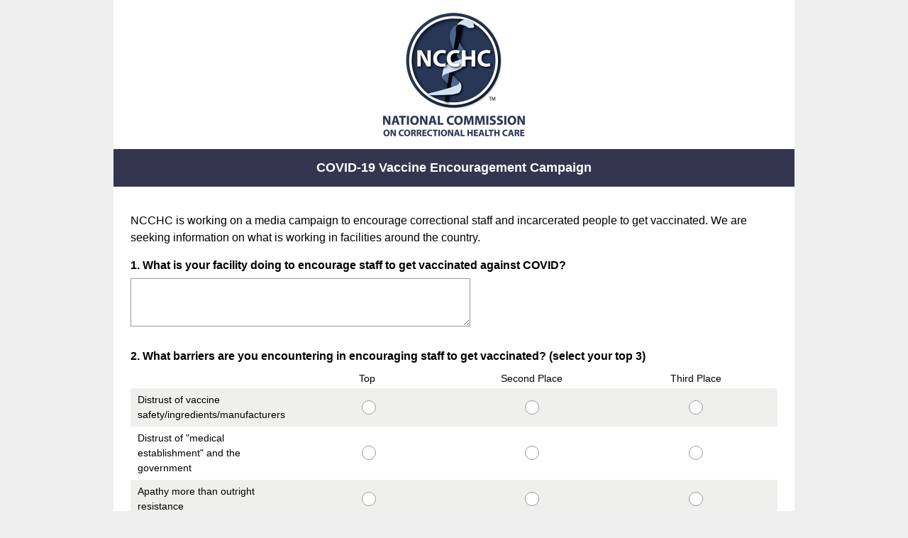

--- FILE ---
content_type: text/html; charset=UTF-8
request_url: https://www.surveymonkey.com/r/NCCHC-cov-hesitancy
body_size: 11532
content:



<!DOCTYPE html>
<html lang="en">
  <head>
    <title>COVID-19 Vaccine Encouragement Campaign Survey</title>
    <meta charset="utf-8">
    
        <meta name="twitter:card" content="summary_large_image">
        <meta property="og:title" content="COVID-19 Vaccine Encouragement Campaign" />
        <meta property="og:image" content="https://www.surveymonkey.com/collect/images/default_custom_meta_image.jpg" />
        <meta property="og:description" content="Take this survey powered by surveymonkey.com. Create your own surveys for free." />
    
    <meta name="keywords" content="questionnaire, questionnaires, questionaire, questionaires, free online survey, free online surveys" />
    
        <meta name="description" content="Web survey powered by SurveyMonkey.com. Create your own online survey now with SurveyMonkey's expert certified FREE templates." />
    
    
        <link rel="image_src" href="https://prod.smassets.net/assets/responseweb/smlib.globaltemplates/17.13.0/assets/sm_logo_fb.png" />
    
    <meta name="viewport" content="width=device-width, initial-scale=1, user-scalable=yes" /><meta http-equiv="content-language" content="en" />
    
        
            <meta name="robots" content="noindex, follow" />
        
    

    
  
  <script src="https://prod.smassets.net/assets/responseweb/smlib.metrics-client-bundle-min.2c067a0e.js" 
    ></script>
    <script src="https://prod.smassets.net/assets/responseweb/smlib.metrics-product-analytics-bundle-min.af0569ce.js" 
     async="async" ></script>
    
  
  
  
  
  
  <script >
    (function() {
      function initializeTracker() {
        SM.MetricsTracker.initialize(
        // config_start
        {
          "user": {
            "id": 1,
            "isAuthenticated": false
          },
          "amplitudeToken": "beb247315464a13bc86a0940b8c9bf9f","country": null
        }
        // config_end
        );
      }

      if (window.SM && window.SM.MetricsTracker) {
        initializeTracker();
      } else {
        document.addEventListener('MetricsReady', initializeTracker);
      }
    }());
  </script>

    
    
    <link rel="dns-prefetch" href="//www.google-analytics.com" />
    <link rel="dns-prefetch" href="//fonts.gstatic.com" />
    <link rel="dns-prefetch" href="//bam-cell.nr-data.net" />
    <link rel="dns-prefetch" href="//cdn.signalfx.com" />
    <link rel="preconnect" href="//www.google-analytics.com" />
    <link rel="preconnect" href="//fonts.gstatic.com" />
    <link rel="preconnect" href="//bam-cell.nr-data.net" />
    <link rel="preconnect" href="//cdn.signalfx.com" />
    <meta name="google-site-verification" content="T6bFSmsnquJ-zUSMV3Kku9K413VJ80KjprWnV_Bv5lw" />
    <!--[if lt IE 9]>
        <script src="https://prod.smassets.net/assets/responseweb/smlib.ui-html5-bundle-min.bbd1e809.js" 
    ></script>
    <![endif]-->
    
    <!--[if (gt IE 8)|(!IE)]><!-->
    
      <link rel="dns-prefetch" href="//fonts.googleapis.com" />
<link rel="preconnect" href="//fonts.googleapis.com" />
<link type="text/css" rel="stylesheet" href="https://fonts.googleapis.com/css?family=Roboto:300,400,700|Merriweather:300,400,700|Montserrat:400,700|Lato:300,400,700|Open+Sans:300,400,600,700|Droid+Serif:400,700" async />
<link type="text/css" rel="stylesheet" href="https://fonts.googleapis.com/earlyaccess/notosanstc.css" async />
<link type="text/css" rel="stylesheet" href="https://fonts.googleapis.com/earlyaccess/notosansjp.css" async />
<link type="text/css" rel="stylesheet" href="https://fonts.googleapis.com/earlyaccess/notosanskr.css" async />
    

    <!--<![endif]-->
    
    
        
          
            <link type="text/css" rel="stylesheet" href="https://prod.smassets.net/assets/responseweb/responseweb-base-bundle-min.1fb3cc35.css" 
     async="true"  />
          
          <link type="text/css" rel="stylesheet" href="https://prod.smassets.net/assets/responseweb/smlib.surveytemplates-survey_page-bundle-min.a90f2468.css" 
     async="true"  />
          
            <link id="themeCssLink" rel="stylesheet" href="https://secure.surveymonkey.com/r/themes/4.36.3_20531077_no-palette_C15FC80C-715E-49B7-A81F-95A1E5605020.css" async />
          
          <link rel="stylesheet" href="https://cdn.smassets.net/assets/wds/4_20_2/wds-react/wds-react.min.css">
          <link type="text/css" rel="stylesheet" href="https://prod.smassets.net/assets/responseweb/responseweb-responsewebPkgs-bundle-min.614c8463.css" 
     async="true"  />
        
    
    
    
    
    
    
    <div data-sm-is-mobile></div>
<script id="versionChangedModal" type="text/html">
    <div id="versionChangedModalContainer" class="dialog dialog-b version-dialog">
        <div class="dialog-title-bar">
            <h5>
                <span class="smf-icon notranslate">!</span>
                 This survey was modified by its creator
            </h5>
            <div class="version-warning-text">
                For questions on the page you’re currently on, you’ll need to re-submit your answers. Your answers for previous pages are saved (you’ll see them when you click OK). Survey creators usually make changes only when it’s vital to the data, so thank you for your patience.
            </div>
        </div>
        <div class="dialog-btn-bar clearfix">
            <button class="wds-button wds-button--util dialog-close-btn wds-button--sm btn-txt-primary" id="OK-btn" href="#"> OK</button>
        </div>
    </div>
</script>
    <script type="text/html" id="dialog-title-bar-template">
    <div class="dialog-title-bar">
        <h5><%title%></h5>
    </div>
</script>
<script type="text/html" id="dialog-close-btn-template">
    <a class="dialog-close-btn cbmain" href="#" data-icon="D"></a>
</script>
<script type="text/html" id="dialog-close-btn-template-b">
    <a class="dialog-close-btn cb-dialog-b smf-icon" href="#">å</a>
</script>
<script type="text/html" id="dialog-overlay-template">
    <div class="dialog-overlay<%#isModal%> dialog-overlay-modal<%/isModal%>"></div>
</script>
<script type="text/html" id="dialog-container-template">
    <div class="dialog-container"></div>
</script>
    <link type="text/css" rel="stylesheet" href="https://prod.smassets.net/assets/responseweb/responseweb-version-bundle-min.db31b6fc.css" 
     async="true"  />
    
<link rel="shortcut icon" href="/favicon1.ico" />
    <script src="https://prod.smassets.net/assets/responseweb/responseweb-jquery-bundle-min.a17eeae3.js" 
    ></script>
    
        <script src="https://prod.smassets.net/assets/responseweb/responseweb-response-bundle-min.c30f8e68.js" 
    ></script>
    
    
    
    
    <script>
        document.domain = 'surveymonkey.com';
    </script>
    
    
    
        <script src="https://prod.smassets.net/assets/responseweb/smlib.surveytemplates-sm-react-bundle-min.a68d6acc.js" 
    ></script>
        <script src="https://prod.smassets.net/assets/responseweb/smlib.surveytemplates-sm-polyfill-bundle-min.ef0f0b28.js" 
    ></script>
        <script src="https://prod.smassets.net/assets/responseweb/responseweb-responsewebPkgs_hybrid-bundle-min.c5123b09.js" 
    ></script>
    
    <script src="https://prod.smassets.net/assets/responseweb/responseweb-ui_bundle-bundle-min.a165823c.js" 
    ></script>
    <script src="https://cdn.signalfx.com/o11y-gdi-rum/v0.19.3/splunk-otel-web.js" crossorigin="anonymous"></script>
    <script type="text/javascript">
      window.SplunkRum && window.SplunkRum.init({
          beaconUrl: 'https://rum-ingest.us1.signalfx.com/v1/rum',
          rumAuth: 'QJxCOMQAuo1Z38hup8cdCQ',
          app: 'responseweb',
          environment: 'prod',
          tracer: {
            sampler: new SplunkRum.SessionBasedSampler({
              ratio: 1
            })
          }
        });
    </script>

    
<link rel="canonical" href="https://www.surveymonkey.com/r/NCCHC-cov-hesitancy" /></head>

  <!--[if lt IE 7 ]>
  <body id="patas" class="translate survey-body ie ie6">
  <![endif]-->
  <!--[if IE 7 ]>
  <body id="patas" class="translate survey-body ie ie7">
  <![endif]-->
  <!--[if IE 8 ]>
  <body id="patas" class="translate survey-body ie ie8">
  <![endif]-->
  <!--[if IE 9 ]>
  <body id="patas" class="translate survey-body ie ie9">
  <![endif]-->
  <!--[if gt IE 9]>
  <body id="patas" class="translate survey-body ie modern-browser">
  <![endif]-->
  <!--[if (gt IE 9)|(!IE)]><!-->
  <body id="patas" class="translate survey-body modern-browser">
  <!--<![endif]-->
        
    
    
    
    
        
    

    





<!-- Textured Paper, Seamless Paper Texture and Escheresque are from subtlepatterns.com. Made available under CC BY-SA 3.0 License: http://creativecommons.org/licenses/by-sa/3.0/legalcode. -->
<!-- You cannot remove or modify any notice of copyright, trademark or other proprietary right, or any other copyright management information or metadata from wherever it is embedded in the content. -->
<main class="v2theme">
    <article data-page-id="186235410" class="survey-page survey-page-white">

        <header class="survey-page-header">
            
                








    <div class="top-logo-section clearfix  center-text ">
        
        
    
        <span class="logo-container notranslate" style="width:200px;height:174px;">
            <img class="logo user-generated"
                 src="https://surveymonkey-assets.s3.amazonaws.com/survey/315838489/17161c42-160e-471a-afd8-51ea71cb7f09.png"
                 style="width:200px;height:174px;"
                 alt="" />
        </span>

    </div>



    <div class="survey-title-container clearfix
                survey-title-align-center has-survey-logo survey-title-logo-align-top  has-survey-title "
    >
        <div class="survey-title-table-wrapper
        ">
        
            <table role="presentation" class="survey-title-table table-reset">
                <tbody>
                    <tr>
                        
                        
                            <td class="survey-title-cell">
                                <h1 class="survey-title user-generated notranslate">
                                    <span class="title-text">
                                        
                                            COVID-19 Vaccine Encouragement Campaign
                                        
                                    </span>
                                </h1>
                            </td>
                        
                    </tr>
                </tbody>
            </table>
        

        
        </div>
    </div>











<span id="version-changed" style="visibility: hidden" version-changed=False></span>
            
        </header>
        <section class="survey-page-body
            ">
            

            <div
                id="new-commenting-sheet"
                data-survey-id="315838489"
                data-mentioned-comment-id='None'
                data-language-code='en'
                data-sm-comment-sheet
            >
            </div>

            
                <div class="h3 page-subtitle  user-generated notranslate"  role="heading" aria-level="3"><div>NCCHC&nbsp;is working on a media campaign to encourage correctional staff and incarcerated people to get vaccinated. We are seeking information on what is working in facilities around the country.&nbsp;</div>
                </div>
            

            <form name="surveyForm"
                  action=""
                  method="post"
                  enctype="multipart/form-data"
                  novalidate
                  data-survey-page-form
            >
                
	


                
                    <div class="questions clearfix">

    

        <div class="question-row clearfix 
                   " ><div data-question-type="open_ended_essay"
     data-rq-question-type="open_ended"
     class="question-container
    
        
        
    
    ">

    <div id="question-field-742383129"
        data-qnumber="1"
        data-qdispnumber="1"
        data-question-id="742383129"
        class=" question-essay qn question essay"
        
        
    >
        
        
            <h3 class="screenreader-only">Question Title</h3><div class=" question-fieldset question-legend"  >
                
                
                <h4 id="question-title-742383129" class=" question-title-container ">
                    <span class="required-asterisk notranslate">
                            *
                        </span>

                    
                        <span class="question-number notranslate">
                            1<span class="question-dot">.</span>
                        </span>
                    
                    
                <span class="user-generated notranslate
                ">
                What is your facility doing to encourage staff to get vaccinated against COVID?</span>
                
                    
                </h4>
                <div class="question-body clearfix notranslate ">
                    
    <div class="textarea-container">
        <textarea aria-labelledby="question-title-742383129"
                  id="742383129"
                  
                  name="742383129"
                  class="textarea"
                  spellcheck="true"
                  rows="3"
                  cols="50"
                  data-sm-textarea
                  maxlength=20000
        ></textarea>
        
    </div>

                </div>
            </div>
    </div>
</div></div><div class="question-row clearfix 
                   " ><div data-question-type="matrix_single"
     data-rq-question-type="single_choice_matrix"
     class="question-container
    
        
        
    
    ">

    <div id="question-field-742383130"
        data-qnumber="2"
        data-qdispnumber="2"
        data-question-id="742383130"
        class=" question-matrix question-matrix-non-accordion qn question single"
        
            style="width:100%;
            
            
            
            "
        
        
    
        data-forced-ranking
    

    >
        
        
            <h3 class="screenreader-only">Question Title</h3><div class=" question-fieldset question-legend"  >
                
                
                <h4 id="question-title-742383130" class=" question-title-container ">
                    <span class="required-asterisk notranslate">
                            *
                        </span>

                    
                        <span class="question-number notranslate">
                            2<span class="question-dot">.</span>
                        </span>
                    
                    
                <span class="user-generated notranslate
                ">
                What barriers are you encountering in encouraging staff to get vaccinated? (select your top 3)</span>
                
                    
                </h4>
                <div class="question-body clearfix notranslate ">
                    
    
    
    
    
    
    
        <table class="question-matrix-table table-reset" cellspacing="0" >
            <thead>
                <tr>
                    
                        <td style="width:20%;">
                            &nbsp;
                        </td>
                    
                    
                        <td style="width:26.666666666666668%;"
                            class="matrix-col-label question-body-font-theme user-generated">
                            Top&nbsp;
                        </td>
                    
                        <td style="width:26.666666666666668%;"
                            class="matrix-col-label question-body-font-theme user-generated">
                            Second Place
                        </td>
                    
                        <td style="width:26.666666666666668%;"
                            class="matrix-col-label question-body-font-theme user-generated">
                            Third Place
                        </td>
                    
                    
                </tr>
            </thead>

            <tbody>

            

                

                

                <tr data-radio-button-group row="0" class="question-matrix-row-even question-matrix-row-last">
                    
                        <td class="matrix-row-label-cell">
                            <span class="matrix-row-label question-body-font-theme user-generated">
                                Distrust of vaccine safety/ingredients/manufacturers
                            </span>
                        </td>
                    

                    
                        <td class="touch-sensitive" col="0">
                            
                                
    
    
    

    
        
        
        
        
        
    

    

    

    
    

    <div data-sm-radio-button class="radio-button-container " aria-labelledby="question-title-742383130">
        <input id="742383130_4883697902_4883867585"
               aria-labelledby="742383130_4883697902_4883867585_label"
               name="742383130_4883697902"
               type="radio"
               role="radio"
               class="radio-button-input "
               value="4883867585"
               aria-checked="{}"
               
               
               
        />
        <label data-sm-radio-button-label
               
                   id="742383130_4883697902_4883867585_label"
               
               class="answer-label radio-button-label no-touch touch-sensitive clearfix
                
                
                "
               for="742383130_4883697902_4883867585">
            <span  data-position="0" 
                    
                    class="radio-button-display "
                                                >
                    
            </span>

            
                <span class="radio-button-label-text question-body-font-theme user-generated ">
                    <span class="smusr_radio-row-text">Distrust of vaccine safety/ingredients/manufacturers</span> Top&nbsp;
                    
                </span>
            
        </label>
        
    </div>

                            
                        </td>
                    
                        <td class="touch-sensitive" col="1">
                            
                                
    
    
    

    
        
        
        
        
        
    

    

    

    
    

    <div data-sm-radio-button class="radio-button-container " aria-labelledby="question-title-742383130">
        <input id="742383130_4883697902_4883867586"
               aria-labelledby="742383130_4883697902_4883867586_label"
               name="742383130_4883697902"
               type="radio"
               role="radio"
               class="radio-button-input "
               value="4883867586"
               aria-checked="{}"
               
               
               
        />
        <label data-sm-radio-button-label
               
                   id="742383130_4883697902_4883867586_label"
               
               class="answer-label radio-button-label no-touch touch-sensitive clearfix
                
                
                "
               for="742383130_4883697902_4883867586">
            <span  data-position="1" 
                    
                    class="radio-button-display "
                                                >
                    
            </span>

            
                <span class="radio-button-label-text question-body-font-theme user-generated ">
                    <span class="smusr_radio-row-text">Distrust of vaccine safety/ingredients/manufacturers</span> Second Place
                    
                </span>
            
        </label>
        
    </div>

                            
                        </td>
                    
                        <td class="touch-sensitive" col="2">
                            
                                
    
    
    

    
        
        
        
        
        
    

    

    

    
    

    <div data-sm-radio-button class="radio-button-container " aria-labelledby="question-title-742383130">
        <input id="742383130_4883697902_4883867587"
               aria-labelledby="742383130_4883697902_4883867587_label"
               name="742383130_4883697902"
               type="radio"
               role="radio"
               class="radio-button-input "
               value="4883867587"
               aria-checked="{}"
               
               
               
        />
        <label data-sm-radio-button-label
               
                   id="742383130_4883697902_4883867587_label"
               
               class="answer-label radio-button-label no-touch touch-sensitive clearfix
                
                
                "
               for="742383130_4883697902_4883867587">
            <span  data-position="2" 
                    
                    class="radio-button-display "
                                                >
                    
            </span>

            
                <span class="radio-button-label-text question-body-font-theme user-generated ">
                    <span class="smusr_radio-row-text">Distrust of vaccine safety/ingredients/manufacturers</span> Third Place
                    
                </span>
            
        </label>
        
    </div>

                            
                        </td>
                    

                    
                </tr>

                

            

                

                

                <tr data-radio-button-group row="1" class="question-matrix-row-odd question-matrix-row-last">
                    
                        <td class="matrix-row-label-cell">
                            <span class="matrix-row-label question-body-font-theme user-generated">
                                Distrust of "medical establishment" and the government
                            </span>
                        </td>
                    

                    
                        <td class="touch-sensitive" col="0">
                            
                                
    
    
    

    
        
        
        
        
        
    

    

    

    
    

    <div data-sm-radio-button class="radio-button-container " aria-labelledby="question-title-742383130">
        <input id="742383130_4883697903_4883867585"
               aria-labelledby="742383130_4883697903_4883867585_label"
               name="742383130_4883697903"
               type="radio"
               role="radio"
               class="radio-button-input "
               value="4883867585"
               aria-checked="{}"
               
               
               
        />
        <label data-sm-radio-button-label
               
                   id="742383130_4883697903_4883867585_label"
               
               class="answer-label radio-button-label no-touch touch-sensitive clearfix
                
                
                "
               for="742383130_4883697903_4883867585">
            <span  data-position="0" 
                    
                    class="radio-button-display "
                                                >
                    
            </span>

            
                <span class="radio-button-label-text question-body-font-theme user-generated ">
                    <span class="smusr_radio-row-text">Distrust of "medical establishment" and the government</span> Top&nbsp;
                    
                </span>
            
        </label>
        
    </div>

                            
                        </td>
                    
                        <td class="touch-sensitive" col="1">
                            
                                
    
    
    

    
        
        
        
        
        
    

    

    

    
    

    <div data-sm-radio-button class="radio-button-container " aria-labelledby="question-title-742383130">
        <input id="742383130_4883697903_4883867586"
               aria-labelledby="742383130_4883697903_4883867586_label"
               name="742383130_4883697903"
               type="radio"
               role="radio"
               class="radio-button-input "
               value="4883867586"
               aria-checked="{}"
               
               
               
        />
        <label data-sm-radio-button-label
               
                   id="742383130_4883697903_4883867586_label"
               
               class="answer-label radio-button-label no-touch touch-sensitive clearfix
                
                
                "
               for="742383130_4883697903_4883867586">
            <span  data-position="1" 
                    
                    class="radio-button-display "
                                                >
                    
            </span>

            
                <span class="radio-button-label-text question-body-font-theme user-generated ">
                    <span class="smusr_radio-row-text">Distrust of "medical establishment" and the government</span> Second Place
                    
                </span>
            
        </label>
        
    </div>

                            
                        </td>
                    
                        <td class="touch-sensitive" col="2">
                            
                                
    
    
    

    
        
        
        
        
        
    

    

    

    
    

    <div data-sm-radio-button class="radio-button-container " aria-labelledby="question-title-742383130">
        <input id="742383130_4883697903_4883867587"
               aria-labelledby="742383130_4883697903_4883867587_label"
               name="742383130_4883697903"
               type="radio"
               role="radio"
               class="radio-button-input "
               value="4883867587"
               aria-checked="{}"
               
               
               
        />
        <label data-sm-radio-button-label
               
                   id="742383130_4883697903_4883867587_label"
               
               class="answer-label radio-button-label no-touch touch-sensitive clearfix
                
                
                "
               for="742383130_4883697903_4883867587">
            <span  data-position="2" 
                    
                    class="radio-button-display "
                                                >
                    
            </span>

            
                <span class="radio-button-label-text question-body-font-theme user-generated ">
                    <span class="smusr_radio-row-text">Distrust of "medical establishment" and the government</span> Third Place
                    
                </span>
            
        </label>
        
    </div>

                            
                        </td>
                    

                    
                </tr>

                

            

                

                

                <tr data-radio-button-group row="2" class="question-matrix-row-even question-matrix-row-last">
                    
                        <td class="matrix-row-label-cell">
                            <span class="matrix-row-label question-body-font-theme user-generated">
                                Apathy more than outright resistance
                            </span>
                        </td>
                    

                    
                        <td class="touch-sensitive" col="0">
                            
                                
    
    
    

    
        
        
        
        
        
    

    

    

    
    

    <div data-sm-radio-button class="radio-button-container " aria-labelledby="question-title-742383130">
        <input id="742383130_4883697937_4883867585"
               aria-labelledby="742383130_4883697937_4883867585_label"
               name="742383130_4883697937"
               type="radio"
               role="radio"
               class="radio-button-input "
               value="4883867585"
               aria-checked="{}"
               
               
               
        />
        <label data-sm-radio-button-label
               
                   id="742383130_4883697937_4883867585_label"
               
               class="answer-label radio-button-label no-touch touch-sensitive clearfix
                
                
                "
               for="742383130_4883697937_4883867585">
            <span  data-position="0" 
                    
                    class="radio-button-display "
                                                >
                    
            </span>

            
                <span class="radio-button-label-text question-body-font-theme user-generated ">
                    <span class="smusr_radio-row-text">Apathy more than outright resistance</span> Top&nbsp;
                    
                </span>
            
        </label>
        
    </div>

                            
                        </td>
                    
                        <td class="touch-sensitive" col="1">
                            
                                
    
    
    

    
        
        
        
        
        
    

    

    

    
    

    <div data-sm-radio-button class="radio-button-container " aria-labelledby="question-title-742383130">
        <input id="742383130_4883697937_4883867586"
               aria-labelledby="742383130_4883697937_4883867586_label"
               name="742383130_4883697937"
               type="radio"
               role="radio"
               class="radio-button-input "
               value="4883867586"
               aria-checked="{}"
               
               
               
        />
        <label data-sm-radio-button-label
               
                   id="742383130_4883697937_4883867586_label"
               
               class="answer-label radio-button-label no-touch touch-sensitive clearfix
                
                
                "
               for="742383130_4883697937_4883867586">
            <span  data-position="1" 
                    
                    class="radio-button-display "
                                                >
                    
            </span>

            
                <span class="radio-button-label-text question-body-font-theme user-generated ">
                    <span class="smusr_radio-row-text">Apathy more than outright resistance</span> Second Place
                    
                </span>
            
        </label>
        
    </div>

                            
                        </td>
                    
                        <td class="touch-sensitive" col="2">
                            
                                
    
    
    

    
        
        
        
        
        
    

    

    

    
    

    <div data-sm-radio-button class="radio-button-container " aria-labelledby="question-title-742383130">
        <input id="742383130_4883697937_4883867587"
               aria-labelledby="742383130_4883697937_4883867587_label"
               name="742383130_4883697937"
               type="radio"
               role="radio"
               class="radio-button-input "
               value="4883867587"
               aria-checked="{}"
               
               
               
        />
        <label data-sm-radio-button-label
               
                   id="742383130_4883697937_4883867587_label"
               
               class="answer-label radio-button-label no-touch touch-sensitive clearfix
                
                
                "
               for="742383130_4883697937_4883867587">
            <span  data-position="2" 
                    
                    class="radio-button-display "
                                                >
                    
            </span>

            
                <span class="radio-button-label-text question-body-font-theme user-generated ">
                    <span class="smusr_radio-row-text">Apathy more than outright resistance</span> Third Place
                    
                </span>
            
        </label>
        
    </div>

                            
                        </td>
                    

                    
                </tr>

                

            

                

                

                <tr data-radio-button-group row="3" class="question-matrix-row-odd question-matrix-row-last">
                    
                        <td class="matrix-row-label-cell">
                            <span class="matrix-row-label question-body-font-theme user-generated">
                                Already had COVID, doesn't think vaccine is necessary
                            </span>
                        </td>
                    

                    
                        <td class="touch-sensitive" col="0">
                            
                                
    
    
    

    
        
        
        
        
        
    

    

    

    
    

    <div data-sm-radio-button class="radio-button-container " aria-labelledby="question-title-742383130">
        <input id="742383130_4883697938_4883867585"
               aria-labelledby="742383130_4883697938_4883867585_label"
               name="742383130_4883697938"
               type="radio"
               role="radio"
               class="radio-button-input "
               value="4883867585"
               aria-checked="{}"
               
               
               
        />
        <label data-sm-radio-button-label
               
                   id="742383130_4883697938_4883867585_label"
               
               class="answer-label radio-button-label no-touch touch-sensitive clearfix
                
                
                "
               for="742383130_4883697938_4883867585">
            <span  data-position="0" 
                    
                    class="radio-button-display "
                                                >
                    
            </span>

            
                <span class="radio-button-label-text question-body-font-theme user-generated ">
                    <span class="smusr_radio-row-text">Already had COVID, doesn't think vaccine is necessary</span> Top&nbsp;
                    
                </span>
            
        </label>
        
    </div>

                            
                        </td>
                    
                        <td class="touch-sensitive" col="1">
                            
                                
    
    
    

    
        
        
        
        
        
    

    

    

    
    

    <div data-sm-radio-button class="radio-button-container " aria-labelledby="question-title-742383130">
        <input id="742383130_4883697938_4883867586"
               aria-labelledby="742383130_4883697938_4883867586_label"
               name="742383130_4883697938"
               type="radio"
               role="radio"
               class="radio-button-input "
               value="4883867586"
               aria-checked="{}"
               
               
               
        />
        <label data-sm-radio-button-label
               
                   id="742383130_4883697938_4883867586_label"
               
               class="answer-label radio-button-label no-touch touch-sensitive clearfix
                
                
                "
               for="742383130_4883697938_4883867586">
            <span  data-position="1" 
                    
                    class="radio-button-display "
                                                >
                    
            </span>

            
                <span class="radio-button-label-text question-body-font-theme user-generated ">
                    <span class="smusr_radio-row-text">Already had COVID, doesn't think vaccine is necessary</span> Second Place
                    
                </span>
            
        </label>
        
    </div>

                            
                        </td>
                    
                        <td class="touch-sensitive" col="2">
                            
                                
    
    
    

    
        
        
        
        
        
    

    

    

    
    

    <div data-sm-radio-button class="radio-button-container " aria-labelledby="question-title-742383130">
        <input id="742383130_4883697938_4883867587"
               aria-labelledby="742383130_4883697938_4883867587_label"
               name="742383130_4883697938"
               type="radio"
               role="radio"
               class="radio-button-input "
               value="4883867587"
               aria-checked="{}"
               
               
               
        />
        <label data-sm-radio-button-label
               
                   id="742383130_4883697938_4883867587_label"
               
               class="answer-label radio-button-label no-touch touch-sensitive clearfix
                
                
                "
               for="742383130_4883697938_4883867587">
            <span  data-position="2" 
                    
                    class="radio-button-display "
                                                >
                    
            </span>

            
                <span class="radio-button-label-text question-body-font-theme user-generated ">
                    <span class="smusr_radio-row-text">Already had COVID, doesn't think vaccine is necessary</span> Third Place
                    
                </span>
            
        </label>
        
    </div>

                            
                        </td>
                    

                    
                </tr>

                

            

                

                

                <tr data-radio-button-group row="4" class="question-matrix-row-even question-matrix-row-last">
                    
                        <td class="matrix-row-label-cell">
                            <span class="matrix-row-label question-body-font-theme user-generated">
                                Distrust in government
                            </span>
                        </td>
                    

                    
                        <td class="touch-sensitive" col="0">
                            
                                
    
    
    

    
        
        
        
        
        
    

    

    

    
    

    <div data-sm-radio-button class="radio-button-container " aria-labelledby="question-title-742383130">
        <input id="742383130_4883804603_4883867585"
               aria-labelledby="742383130_4883804603_4883867585_label"
               name="742383130_4883804603"
               type="radio"
               role="radio"
               class="radio-button-input "
               value="4883867585"
               aria-checked="{}"
               
               
               
        />
        <label data-sm-radio-button-label
               
                   id="742383130_4883804603_4883867585_label"
               
               class="answer-label radio-button-label no-touch touch-sensitive clearfix
                
                
                "
               for="742383130_4883804603_4883867585">
            <span  data-position="0" 
                    
                    class="radio-button-display "
                                                >
                    
            </span>

            
                <span class="radio-button-label-text question-body-font-theme user-generated ">
                    <span class="smusr_radio-row-text">Distrust in government</span> Top&nbsp;
                    
                </span>
            
        </label>
        
    </div>

                            
                        </td>
                    
                        <td class="touch-sensitive" col="1">
                            
                                
    
    
    

    
        
        
        
        
        
    

    

    

    
    

    <div data-sm-radio-button class="radio-button-container " aria-labelledby="question-title-742383130">
        <input id="742383130_4883804603_4883867586"
               aria-labelledby="742383130_4883804603_4883867586_label"
               name="742383130_4883804603"
               type="radio"
               role="radio"
               class="radio-button-input "
               value="4883867586"
               aria-checked="{}"
               
               
               
        />
        <label data-sm-radio-button-label
               
                   id="742383130_4883804603_4883867586_label"
               
               class="answer-label radio-button-label no-touch touch-sensitive clearfix
                
                
                "
               for="742383130_4883804603_4883867586">
            <span  data-position="1" 
                    
                    class="radio-button-display "
                                                >
                    
            </span>

            
                <span class="radio-button-label-text question-body-font-theme user-generated ">
                    <span class="smusr_radio-row-text">Distrust in government</span> Second Place
                    
                </span>
            
        </label>
        
    </div>

                            
                        </td>
                    
                        <td class="touch-sensitive" col="2">
                            
                                
    
    
    

    
        
        
        
        
        
    

    

    

    
    

    <div data-sm-radio-button class="radio-button-container " aria-labelledby="question-title-742383130">
        <input id="742383130_4883804603_4883867587"
               aria-labelledby="742383130_4883804603_4883867587_label"
               name="742383130_4883804603"
               type="radio"
               role="radio"
               class="radio-button-input "
               value="4883867587"
               aria-checked="{}"
               
               
               
        />
        <label data-sm-radio-button-label
               
                   id="742383130_4883804603_4883867587_label"
               
               class="answer-label radio-button-label no-touch touch-sensitive clearfix
                
                
                "
               for="742383130_4883804603_4883867587">
            <span  data-position="2" 
                    
                    class="radio-button-display "
                                                >
                    
            </span>

            
                <span class="radio-button-label-text question-body-font-theme user-generated ">
                    <span class="smusr_radio-row-text">Distrust in government</span> Third Place
                    
                </span>
            
        </label>
        
    </div>

                            
                        </td>
                    

                    
                </tr>

                

            

                

                

                <tr data-radio-button-group row="5" class="question-matrix-row-odd question-matrix-row-last">
                    
                        <td class="matrix-row-label-cell">
                            <span class="matrix-row-label question-body-font-theme user-generated">
                                Religious exemption
                            </span>
                        </td>
                    

                    
                        <td class="touch-sensitive" col="0">
                            
                                
    
    
    

    
        
        
        
        
        
    

    

    

    
    

    <div data-sm-radio-button class="radio-button-container " aria-labelledby="question-title-742383130">
        <input id="742383130_4883804604_4883867585"
               aria-labelledby="742383130_4883804604_4883867585_label"
               name="742383130_4883804604"
               type="radio"
               role="radio"
               class="radio-button-input "
               value="4883867585"
               aria-checked="{}"
               
               
               
        />
        <label data-sm-radio-button-label
               
                   id="742383130_4883804604_4883867585_label"
               
               class="answer-label radio-button-label no-touch touch-sensitive clearfix
                
                
                "
               for="742383130_4883804604_4883867585">
            <span  data-position="0" 
                    
                    class="radio-button-display "
                                                >
                    
            </span>

            
                <span class="radio-button-label-text question-body-font-theme user-generated ">
                    <span class="smusr_radio-row-text">Religious exemption</span> Top&nbsp;
                    
                </span>
            
        </label>
        
    </div>

                            
                        </td>
                    
                        <td class="touch-sensitive" col="1">
                            
                                
    
    
    

    
        
        
        
        
        
    

    

    

    
    

    <div data-sm-radio-button class="radio-button-container " aria-labelledby="question-title-742383130">
        <input id="742383130_4883804604_4883867586"
               aria-labelledby="742383130_4883804604_4883867586_label"
               name="742383130_4883804604"
               type="radio"
               role="radio"
               class="radio-button-input "
               value="4883867586"
               aria-checked="{}"
               
               
               
        />
        <label data-sm-radio-button-label
               
                   id="742383130_4883804604_4883867586_label"
               
               class="answer-label radio-button-label no-touch touch-sensitive clearfix
                
                
                "
               for="742383130_4883804604_4883867586">
            <span  data-position="1" 
                    
                    class="radio-button-display "
                                                >
                    
            </span>

            
                <span class="radio-button-label-text question-body-font-theme user-generated ">
                    <span class="smusr_radio-row-text">Religious exemption</span> Second Place
                    
                </span>
            
        </label>
        
    </div>

                            
                        </td>
                    
                        <td class="touch-sensitive" col="2">
                            
                                
    
    
    

    
        
        
        
        
        
    

    

    

    
    

    <div data-sm-radio-button class="radio-button-container " aria-labelledby="question-title-742383130">
        <input id="742383130_4883804604_4883867587"
               aria-labelledby="742383130_4883804604_4883867587_label"
               name="742383130_4883804604"
               type="radio"
               role="radio"
               class="radio-button-input "
               value="4883867587"
               aria-checked="{}"
               
               
               
        />
        <label data-sm-radio-button-label
               
                   id="742383130_4883804604_4883867587_label"
               
               class="answer-label radio-button-label no-touch touch-sensitive clearfix
                
                
                "
               for="742383130_4883804604_4883867587">
            <span  data-position="2" 
                    
                    class="radio-button-display "
                                                >
                    
            </span>

            
                <span class="radio-button-label-text question-body-font-theme user-generated ">
                    <span class="smusr_radio-row-text">Religious exemption</span> Third Place
                    
                </span>
            
        </label>
        
    </div>

                            
                        </td>
                    

                    
                </tr>

                

            

                

                

                <tr data-radio-button-group row="6" class="question-matrix-row-even question-matrix-row-last">
                    
                        <td class="matrix-row-label-cell">
                            <span class="matrix-row-label question-body-font-theme user-generated">
                                Allergy/health concerns
                            </span>
                        </td>
                    

                    
                        <td class="touch-sensitive" col="0">
                            
                                
    
    
    

    
        
        
        
        
        
    

    

    

    
    

    <div data-sm-radio-button class="radio-button-container " aria-labelledby="question-title-742383130">
        <input id="742383130_4883804605_4883867585"
               aria-labelledby="742383130_4883804605_4883867585_label"
               name="742383130_4883804605"
               type="radio"
               role="radio"
               class="radio-button-input "
               value="4883867585"
               aria-checked="{}"
               
               
               
        />
        <label data-sm-radio-button-label
               
                   id="742383130_4883804605_4883867585_label"
               
               class="answer-label radio-button-label no-touch touch-sensitive clearfix
                
                
                "
               for="742383130_4883804605_4883867585">
            <span  data-position="0" 
                    
                    class="radio-button-display "
                                                >
                    
            </span>

            
                <span class="radio-button-label-text question-body-font-theme user-generated ">
                    <span class="smusr_radio-row-text">Allergy/health concerns</span> Top&nbsp;
                    
                </span>
            
        </label>
        
    </div>

                            
                        </td>
                    
                        <td class="touch-sensitive" col="1">
                            
                                
    
    
    

    
        
        
        
        
        
    

    

    

    
    

    <div data-sm-radio-button class="radio-button-container " aria-labelledby="question-title-742383130">
        <input id="742383130_4883804605_4883867586"
               aria-labelledby="742383130_4883804605_4883867586_label"
               name="742383130_4883804605"
               type="radio"
               role="radio"
               class="radio-button-input "
               value="4883867586"
               aria-checked="{}"
               
               
               
        />
        <label data-sm-radio-button-label
               
                   id="742383130_4883804605_4883867586_label"
               
               class="answer-label radio-button-label no-touch touch-sensitive clearfix
                
                
                "
               for="742383130_4883804605_4883867586">
            <span  data-position="1" 
                    
                    class="radio-button-display "
                                                >
                    
            </span>

            
                <span class="radio-button-label-text question-body-font-theme user-generated ">
                    <span class="smusr_radio-row-text">Allergy/health concerns</span> Second Place
                    
                </span>
            
        </label>
        
    </div>

                            
                        </td>
                    
                        <td class="touch-sensitive" col="2">
                            
                                
    
    
    

    
        
        
        
        
        
    

    

    

    
    

    <div data-sm-radio-button class="radio-button-container " aria-labelledby="question-title-742383130">
        <input id="742383130_4883804605_4883867587"
               aria-labelledby="742383130_4883804605_4883867587_label"
               name="742383130_4883804605"
               type="radio"
               role="radio"
               class="radio-button-input "
               value="4883867587"
               aria-checked="{}"
               
               
               
        />
        <label data-sm-radio-button-label
               
                   id="742383130_4883804605_4883867587_label"
               
               class="answer-label radio-button-label no-touch touch-sensitive clearfix
                
                
                "
               for="742383130_4883804605_4883867587">
            <span  data-position="2" 
                    
                    class="radio-button-display "
                                                >
                    
            </span>

            
                <span class="radio-button-label-text question-body-font-theme user-generated ">
                    <span class="smusr_radio-row-text">Allergy/health concerns</span> Third Place
                    
                </span>
            
        </label>
        
    </div>

                            
                        </td>
                    

                    
                </tr>

                

            

                

                

                <tr data-radio-button-group row="7" class="question-matrix-row-odd question-matrix-row-last">
                    
                        <td class="matrix-row-label-cell">
                            <span class="matrix-row-label question-body-font-theme user-generated">
                                Fear of needles/side effects
                            </span>
                        </td>
                    

                    
                        <td class="touch-sensitive" col="0">
                            
                                
    
    
    

    
        
        
        
        
        
    

    

    

    
    

    <div data-sm-radio-button class="radio-button-container " aria-labelledby="question-title-742383130">
        <input id="742383130_4883807064_4883867585"
               aria-labelledby="742383130_4883807064_4883867585_label"
               name="742383130_4883807064"
               type="radio"
               role="radio"
               class="radio-button-input "
               value="4883867585"
               aria-checked="{}"
               
               
               
        />
        <label data-sm-radio-button-label
               
                   id="742383130_4883807064_4883867585_label"
               
               class="answer-label radio-button-label no-touch touch-sensitive clearfix
                
                
                "
               for="742383130_4883807064_4883867585">
            <span  data-position="0" 
                    
                    class="radio-button-display "
                                                >
                    
            </span>

            
                <span class="radio-button-label-text question-body-font-theme user-generated ">
                    <span class="smusr_radio-row-text">Fear of needles/side effects</span> Top&nbsp;
                    
                </span>
            
        </label>
        
    </div>

                            
                        </td>
                    
                        <td class="touch-sensitive" col="1">
                            
                                
    
    
    

    
        
        
        
        
        
    

    

    

    
    

    <div data-sm-radio-button class="radio-button-container " aria-labelledby="question-title-742383130">
        <input id="742383130_4883807064_4883867586"
               aria-labelledby="742383130_4883807064_4883867586_label"
               name="742383130_4883807064"
               type="radio"
               role="radio"
               class="radio-button-input "
               value="4883867586"
               aria-checked="{}"
               
               
               
        />
        <label data-sm-radio-button-label
               
                   id="742383130_4883807064_4883867586_label"
               
               class="answer-label radio-button-label no-touch touch-sensitive clearfix
                
                
                "
               for="742383130_4883807064_4883867586">
            <span  data-position="1" 
                    
                    class="radio-button-display "
                                                >
                    
            </span>

            
                <span class="radio-button-label-text question-body-font-theme user-generated ">
                    <span class="smusr_radio-row-text">Fear of needles/side effects</span> Second Place
                    
                </span>
            
        </label>
        
    </div>

                            
                        </td>
                    
                        <td class="touch-sensitive" col="2">
                            
                                
    
    
    

    
        
        
        
        
        
    

    

    

    
    

    <div data-sm-radio-button class="radio-button-container " aria-labelledby="question-title-742383130">
        <input id="742383130_4883807064_4883867587"
               aria-labelledby="742383130_4883807064_4883867587_label"
               name="742383130_4883807064"
               type="radio"
               role="radio"
               class="radio-button-input "
               value="4883867587"
               aria-checked="{}"
               
               
               
        />
        <label data-sm-radio-button-label
               
                   id="742383130_4883807064_4883867587_label"
               
               class="answer-label radio-button-label no-touch touch-sensitive clearfix
                
                
                "
               for="742383130_4883807064_4883867587">
            <span  data-position="2" 
                    
                    class="radio-button-display "
                                                >
                    
            </span>

            
                <span class="radio-button-label-text question-body-font-theme user-generated ">
                    <span class="smusr_radio-row-text">Fear of needles/side effects</span> Third Place
                    
                </span>
            
        </label>
        
    </div>

                            
                        </td>
                    

                    
                </tr>

                

            

            </tbody>
        </table>
        
    
        
        
        <div class="other-answer-container" data-answer-id=742383130_4883869494>
            <label class="question-body-font-theme answer-label other-answer-label comment-label user-generated"
                   for="742383130_other">
                Other (please specify)
            </label>
            
    
    
        <input id="742383130_other"
               name="742383130_other"
               type="text"
               class="text other-answer-text"
               maxlength=20000
               
               size="50"
               
               
               data-other-text />
    
    

        </div>
    

    

                </div>
            </div>
    </div>
</div></div><div class="question-row clearfix 
                   " ><div data-question-type="single_choice_vertical"
     data-rq-question-type="single_choice_vertical"
     class="question-container
    
        
        
    
    ">

    <div id="question-field-742383135"
        data-qnumber="3"
        data-qdispnumber="3"
        data-question-id="742383135"
        class=" question-single-choice-radio qn question vertical"
        
            style="width:100%;
            
            
            
            "
        
        
    >
        
        
            <h3 class="screenreader-only">Question Title</h3><fieldset class=" question-fieldset" data-radio-button-group >
                <legend class="question-legend">
                    
                    
                    <h4 id="question-title-742383135" class="
                     question-title-container ">
                        <span class="required-asterisk notranslate">
                                *
                            </span>

                        
                            <span class="question-number notranslate">
                                3<span class="question-dot">.</span>
                            </span>
                        
                        
                <span class="user-generated notranslate
                ">
                Is there someone in your facility who has had success convincing other correctional staff to get vaccinated who might&nbsp;be willing to appear in a video?&nbsp;</span>
                
                        
                    </h4>
                </legend>
                <div class="question-body clearfix notranslate ">
                    
    
    
        
            <div class=""
            >
        
        <div class="answer-option-cell" data-answer-id=4883817852>
            
    
    
    

    
        
        
        
        
        
    

    

    

    
    

    <div data-sm-radio-button class="radio-button-container " aria-labelledby="question-title-742383135">
        <input id="742383135_4883817852"
               aria-labelledby="742383135_4883817852_label"
               name="742383135"
               type="radio"
               role="radio"
               class="radio-button-input "
               value="4883817852"
               aria-checked="{}"
               
               
               
        />
        <label data-sm-radio-button-label
               
                   id="742383135_4883817852_label"
               
               class="answer-label radio-button-label no-touch touch-sensitive clearfix
                
                
                "
               for="742383135_4883817852">
            <span 
                    
                    class="radio-button-display "
                                                >
                    
            </span>

            
                <span class="radio-button-label-text question-body-font-theme user-generated ">
                    Yes (name provided below in contact box)
                    
                </span>
            
        </label>
        
    </div>

        </div>
        
    
        
        <div class="answer-option-cell" data-answer-id=4883817853>
            
    
    
    

    
        
        
        
        
        
    

    

    

    
    

    <div data-sm-radio-button class="radio-button-container " aria-labelledby="question-title-742383135">
        <input id="742383135_4883817853"
               aria-labelledby="742383135_4883817853_label"
               name="742383135"
               type="radio"
               role="radio"
               class="radio-button-input "
               value="4883817853"
               aria-checked="{}"
               
               
               
        />
        <label data-sm-radio-button-label
               
                   id="742383135_4883817853_label"
               
               class="answer-label radio-button-label no-touch touch-sensitive clearfix
                
                
                "
               for="742383135_4883817853">
            <span 
                    
                    class="radio-button-display "
                                                >
                    
            </span>

            
                <span class="radio-button-label-text question-body-font-theme user-generated ">
                    Yes (contact me to get the name)
                    
                </span>
            
        </label>
        
    </div>

        </div>
        
    
        
        <div class="answer-option-cell" data-answer-id=4883817854>
            
    
    
    

    
        
        
        
        
        
    

    

    

    
    

    <div data-sm-radio-button class="radio-button-container " aria-labelledby="question-title-742383135">
        <input id="742383135_4883817854"
               aria-labelledby="742383135_4883817854_label"
               name="742383135"
               type="radio"
               role="radio"
               class="radio-button-input "
               value="4883817854"
               aria-checked="{}"
               
               
               
        />
        <label data-sm-radio-button-label
               
                   id="742383135_4883817854_label"
               
               class="answer-label radio-button-label no-touch touch-sensitive clearfix
                
                
                "
               for="742383135_4883817854">
            <span 
                    
                    class="radio-button-display "
                                                >
                    
            </span>

            
                <span class="radio-button-label-text question-body-font-theme user-generated ">
                    No
                    
                </span>
            
        </label>
        
    </div>

        </div>
        
            </div>
        
    
    
    

    
    

    
    
        
        
        <div class="other-answer-container" data-answer-id=742383135_4883817855>
            <label class="question-body-font-theme answer-label other-answer-label comment-label user-generated"
                   for="742383135_other">
                Comments
            </label>
            
    
    
        <input id="742383135_other"
               name="742383135_other"
               type="text"
               class="text other-answer-text"
               maxlength=20000
               
               size="50"
               
               
               data-other-text />
    
    

        </div>
    

    

                </div>
            </fieldset>
    </div>
</div></div><div class="question-row clearfix 
                   " ><div data-question-type="open_ended_essay"
     data-rq-question-type="open_ended"
     class="question-container
    
        
        
    
    ">

    <div id="question-field-742404681"
        data-qnumber="4"
        data-qdispnumber="4"
        data-question-id="742404681"
        class=" question-essay qn question essay"
        
        
    >
        
        
            <h3 class="screenreader-only">Question Title</h3><div class=" question-fieldset question-legend"  >
                
                
                <h4 id="question-title-742404681" class=" question-title-container ">
                    <span class="required-asterisk notranslate">
                            *
                        </span>

                    
                        <span class="question-number notranslate">
                            4<span class="question-dot">.</span>
                        </span>
                    
                    
                <span class="user-generated notranslate
                ">
                What is your facility doing to encourage incarcerated people to get vaccinated against COVID?</span>
                
                    
                </h4>
                <div class="question-body clearfix notranslate ">
                    
    <div class="textarea-container">
        <textarea aria-labelledby="question-title-742404681"
                  id="742404681"
                  
                  name="742404681"
                  class="textarea"
                  spellcheck="true"
                  rows="3"
                  cols="50"
                  data-sm-textarea
                  maxlength=20000
        ></textarea>
        
    </div>

                </div>
            </div>
    </div>
</div></div><div class="question-row clearfix 
                   " ><div data-question-type="matrix_rating"
     data-rq-question-type="single_choice_matrix"
     class="question-container
    
        
        
    
    ">

    <div id="question-field-742405060"
        data-qnumber="5"
        data-qdispnumber="5"
        data-question-id="742405060"
        class=" question-matrix question-matrix-non-accordion qn question rating"
        
            style="width:100%;
            
            
            
            "
        
        
    
        data-forced-ranking
    

    >
        
        
            <h3 class="screenreader-only">Question Title</h3><div class=" question-fieldset question-legend"  >
                
                
                <h4 id="question-title-742405060" class=" question-title-container ">
                    <span class="required-asterisk notranslate">
                            *
                        </span>

                    
                        <span class="question-number notranslate">
                            5<span class="question-dot">.</span>
                        </span>
                    
                    
                <span class="user-generated notranslate
                ">
                What barriers are you encountering in encouraging incarcerated people to get vaccinated? (Check all that apply)</span>
                
                    
                </h4>
                <div class="question-body clearfix notranslate ">
                    
    
    
    
    
    
    
        <table class="question-matrix-table table-reset" cellspacing="0" >
            <thead>
                <tr>
                    
                        <td style="width:20%;">
                            &nbsp;
                        </td>
                    
                    
                        <td style="width:26.666666666666668%;"
                            class="matrix-col-label question-body-font-theme user-generated">
                            Top
                        </td>
                    
                        <td style="width:26.666666666666668%;"
                            class="matrix-col-label question-body-font-theme user-generated">
                            Second place
                        </td>
                    
                        <td style="width:26.666666666666668%;"
                            class="matrix-col-label question-body-font-theme user-generated">
                            Third place
                        </td>
                    
                    
                </tr>
            </thead>

            <tbody>

            

                

                

                <tr data-radio-button-group row="0" class="question-matrix-row-even question-matrix-row-last">
                    
                        <td class="matrix-row-label-cell">
                            <span class="matrix-row-label question-body-font-theme user-generated">
                                Distrust of vaccine safety/ingredients/manufacturers
                            </span>
                        </td>
                    

                    
                        <td class="touch-sensitive" col="0">
                            
                                
    
    
    

    
        
        
        
        
        
    

    

    

    
    

    <div data-sm-radio-button class="radio-button-container " aria-labelledby="question-title-742405060">
        <input id="742405060_4883839632_4883872064"
               aria-labelledby="742405060_4883839632_4883872064_label"
               name="742405060_4883839632"
               type="radio"
               role="radio"
               class="radio-button-input "
               value="4883872064"
               aria-checked="{}"
               
               
               
        />
        <label data-sm-radio-button-label
               
                   id="742405060_4883839632_4883872064_label"
               
               class="answer-label radio-button-label no-touch touch-sensitive clearfix
                
                
                "
               for="742405060_4883839632_4883872064">
            <span  data-position="0" 
                    
                    class="radio-button-display "
                                                >
                    
            </span>

            
                <span class="radio-button-label-text question-body-font-theme user-generated ">
                    <span class="smusr_radio-row-text">Distrust of vaccine safety/ingredients/manufacturers</span> Top
                    
                </span>
            
        </label>
        
    </div>

                            
                        </td>
                    
                        <td class="touch-sensitive" col="1">
                            
                                
    
    
    

    
        
        
        
        
        
    

    

    

    
    

    <div data-sm-radio-button class="radio-button-container " aria-labelledby="question-title-742405060">
        <input id="742405060_4883839632_4883872065"
               aria-labelledby="742405060_4883839632_4883872065_label"
               name="742405060_4883839632"
               type="radio"
               role="radio"
               class="radio-button-input "
               value="4883872065"
               aria-checked="{}"
               
               
               
        />
        <label data-sm-radio-button-label
               
                   id="742405060_4883839632_4883872065_label"
               
               class="answer-label radio-button-label no-touch touch-sensitive clearfix
                
                
                "
               for="742405060_4883839632_4883872065">
            <span  data-position="1" 
                    
                    class="radio-button-display "
                                                >
                    
            </span>

            
                <span class="radio-button-label-text question-body-font-theme user-generated ">
                    <span class="smusr_radio-row-text">Distrust of vaccine safety/ingredients/manufacturers</span> Second place
                    
                </span>
            
        </label>
        
    </div>

                            
                        </td>
                    
                        <td class="touch-sensitive" col="2">
                            
                                
    
    
    

    
        
        
        
        
        
    

    

    

    
    

    <div data-sm-radio-button class="radio-button-container " aria-labelledby="question-title-742405060">
        <input id="742405060_4883839632_4883872066"
               aria-labelledby="742405060_4883839632_4883872066_label"
               name="742405060_4883839632"
               type="radio"
               role="radio"
               class="radio-button-input "
               value="4883872066"
               aria-checked="{}"
               
               
               
        />
        <label data-sm-radio-button-label
               
                   id="742405060_4883839632_4883872066_label"
               
               class="answer-label radio-button-label no-touch touch-sensitive clearfix
                
                
                "
               for="742405060_4883839632_4883872066">
            <span  data-position="2" 
                    
                    class="radio-button-display "
                                                >
                    
            </span>

            
                <span class="radio-button-label-text question-body-font-theme user-generated ">
                    <span class="smusr_radio-row-text">Distrust of vaccine safety/ingredients/manufacturers</span> Third place
                    
                </span>
            
        </label>
        
    </div>

                            
                        </td>
                    

                    
                </tr>

                

            

                

                

                <tr data-radio-button-group row="1" class="question-matrix-row-odd question-matrix-row-last">
                    
                        <td class="matrix-row-label-cell">
                            <span class="matrix-row-label question-body-font-theme user-generated">
                                Distrust of "medical establishment" and the government
                            </span>
                        </td>
                    

                    
                        <td class="touch-sensitive" col="0">
                            
                                
    
    
    

    
        
        
        
        
        
    

    

    

    
    

    <div data-sm-radio-button class="radio-button-container " aria-labelledby="question-title-742405060">
        <input id="742405060_4883839633_4883872064"
               aria-labelledby="742405060_4883839633_4883872064_label"
               name="742405060_4883839633"
               type="radio"
               role="radio"
               class="radio-button-input "
               value="4883872064"
               aria-checked="{}"
               
               
               
        />
        <label data-sm-radio-button-label
               
                   id="742405060_4883839633_4883872064_label"
               
               class="answer-label radio-button-label no-touch touch-sensitive clearfix
                
                
                "
               for="742405060_4883839633_4883872064">
            <span  data-position="0" 
                    
                    class="radio-button-display "
                                                >
                    
            </span>

            
                <span class="radio-button-label-text question-body-font-theme user-generated ">
                    <span class="smusr_radio-row-text">Distrust of "medical establishment" and the government</span> Top
                    
                </span>
            
        </label>
        
    </div>

                            
                        </td>
                    
                        <td class="touch-sensitive" col="1">
                            
                                
    
    
    

    
        
        
        
        
        
    

    

    

    
    

    <div data-sm-radio-button class="radio-button-container " aria-labelledby="question-title-742405060">
        <input id="742405060_4883839633_4883872065"
               aria-labelledby="742405060_4883839633_4883872065_label"
               name="742405060_4883839633"
               type="radio"
               role="radio"
               class="radio-button-input "
               value="4883872065"
               aria-checked="{}"
               
               
               
        />
        <label data-sm-radio-button-label
               
                   id="742405060_4883839633_4883872065_label"
               
               class="answer-label radio-button-label no-touch touch-sensitive clearfix
                
                
                "
               for="742405060_4883839633_4883872065">
            <span  data-position="1" 
                    
                    class="radio-button-display "
                                                >
                    
            </span>

            
                <span class="radio-button-label-text question-body-font-theme user-generated ">
                    <span class="smusr_radio-row-text">Distrust of "medical establishment" and the government</span> Second place
                    
                </span>
            
        </label>
        
    </div>

                            
                        </td>
                    
                        <td class="touch-sensitive" col="2">
                            
                                
    
    
    

    
        
        
        
        
        
    

    

    

    
    

    <div data-sm-radio-button class="radio-button-container " aria-labelledby="question-title-742405060">
        <input id="742405060_4883839633_4883872066"
               aria-labelledby="742405060_4883839633_4883872066_label"
               name="742405060_4883839633"
               type="radio"
               role="radio"
               class="radio-button-input "
               value="4883872066"
               aria-checked="{}"
               
               
               
        />
        <label data-sm-radio-button-label
               
                   id="742405060_4883839633_4883872066_label"
               
               class="answer-label radio-button-label no-touch touch-sensitive clearfix
                
                
                "
               for="742405060_4883839633_4883872066">
            <span  data-position="2" 
                    
                    class="radio-button-display "
                                                >
                    
            </span>

            
                <span class="radio-button-label-text question-body-font-theme user-generated ">
                    <span class="smusr_radio-row-text">Distrust of "medical establishment" and the government</span> Third place
                    
                </span>
            
        </label>
        
    </div>

                            
                        </td>
                    

                    
                </tr>

                

            

                

                

                <tr data-radio-button-group row="2" class="question-matrix-row-even question-matrix-row-last">
                    
                        <td class="matrix-row-label-cell">
                            <span class="matrix-row-label question-body-font-theme user-generated">
                                Apathy more than outright resistance
                            </span>
                        </td>
                    

                    
                        <td class="touch-sensitive" col="0">
                            
                                
    
    
    

    
        
        
        
        
        
    

    

    

    
    

    <div data-sm-radio-button class="radio-button-container " aria-labelledby="question-title-742405060">
        <input id="742405060_4883839634_4883872064"
               aria-labelledby="742405060_4883839634_4883872064_label"
               name="742405060_4883839634"
               type="radio"
               role="radio"
               class="radio-button-input "
               value="4883872064"
               aria-checked="{}"
               
               
               
        />
        <label data-sm-radio-button-label
               
                   id="742405060_4883839634_4883872064_label"
               
               class="answer-label radio-button-label no-touch touch-sensitive clearfix
                
                
                "
               for="742405060_4883839634_4883872064">
            <span  data-position="0" 
                    
                    class="radio-button-display "
                                                >
                    
            </span>

            
                <span class="radio-button-label-text question-body-font-theme user-generated ">
                    <span class="smusr_radio-row-text">Apathy more than outright resistance</span> Top
                    
                </span>
            
        </label>
        
    </div>

                            
                        </td>
                    
                        <td class="touch-sensitive" col="1">
                            
                                
    
    
    

    
        
        
        
        
        
    

    

    

    
    

    <div data-sm-radio-button class="radio-button-container " aria-labelledby="question-title-742405060">
        <input id="742405060_4883839634_4883872065"
               aria-labelledby="742405060_4883839634_4883872065_label"
               name="742405060_4883839634"
               type="radio"
               role="radio"
               class="radio-button-input "
               value="4883872065"
               aria-checked="{}"
               
               
               
        />
        <label data-sm-radio-button-label
               
                   id="742405060_4883839634_4883872065_label"
               
               class="answer-label radio-button-label no-touch touch-sensitive clearfix
                
                
                "
               for="742405060_4883839634_4883872065">
            <span  data-position="1" 
                    
                    class="radio-button-display "
                                                >
                    
            </span>

            
                <span class="radio-button-label-text question-body-font-theme user-generated ">
                    <span class="smusr_radio-row-text">Apathy more than outright resistance</span> Second place
                    
                </span>
            
        </label>
        
    </div>

                            
                        </td>
                    
                        <td class="touch-sensitive" col="2">
                            
                                
    
    
    

    
        
        
        
        
        
    

    

    

    
    

    <div data-sm-radio-button class="radio-button-container " aria-labelledby="question-title-742405060">
        <input id="742405060_4883839634_4883872066"
               aria-labelledby="742405060_4883839634_4883872066_label"
               name="742405060_4883839634"
               type="radio"
               role="radio"
               class="radio-button-input "
               value="4883872066"
               aria-checked="{}"
               
               
               
        />
        <label data-sm-radio-button-label
               
                   id="742405060_4883839634_4883872066_label"
               
               class="answer-label radio-button-label no-touch touch-sensitive clearfix
                
                
                "
               for="742405060_4883839634_4883872066">
            <span  data-position="2" 
                    
                    class="radio-button-display "
                                                >
                    
            </span>

            
                <span class="radio-button-label-text question-body-font-theme user-generated ">
                    <span class="smusr_radio-row-text">Apathy more than outright resistance</span> Third place
                    
                </span>
            
        </label>
        
    </div>

                            
                        </td>
                    

                    
                </tr>

                

            

                

                

                <tr data-radio-button-group row="3" class="question-matrix-row-odd question-matrix-row-last">
                    
                        <td class="matrix-row-label-cell">
                            <span class="matrix-row-label question-body-font-theme user-generated">
                                Already had COVID, doesn't think vaccine is necessary
                            </span>
                        </td>
                    

                    
                        <td class="touch-sensitive" col="0">
                            
                                
    
    
    

    
        
        
        
        
        
    

    

    

    
    

    <div data-sm-radio-button class="radio-button-container " aria-labelledby="question-title-742405060">
        <input id="742405060_4883839635_4883872064"
               aria-labelledby="742405060_4883839635_4883872064_label"
               name="742405060_4883839635"
               type="radio"
               role="radio"
               class="radio-button-input "
               value="4883872064"
               aria-checked="{}"
               
               
               
        />
        <label data-sm-radio-button-label
               
                   id="742405060_4883839635_4883872064_label"
               
               class="answer-label radio-button-label no-touch touch-sensitive clearfix
                
                
                "
               for="742405060_4883839635_4883872064">
            <span  data-position="0" 
                    
                    class="radio-button-display "
                                                >
                    
            </span>

            
                <span class="radio-button-label-text question-body-font-theme user-generated ">
                    <span class="smusr_radio-row-text">Already had COVID, doesn't think vaccine is necessary</span> Top
                    
                </span>
            
        </label>
        
    </div>

                            
                        </td>
                    
                        <td class="touch-sensitive" col="1">
                            
                                
    
    
    

    
        
        
        
        
        
    

    

    

    
    

    <div data-sm-radio-button class="radio-button-container " aria-labelledby="question-title-742405060">
        <input id="742405060_4883839635_4883872065"
               aria-labelledby="742405060_4883839635_4883872065_label"
               name="742405060_4883839635"
               type="radio"
               role="radio"
               class="radio-button-input "
               value="4883872065"
               aria-checked="{}"
               
               
               
        />
        <label data-sm-radio-button-label
               
                   id="742405060_4883839635_4883872065_label"
               
               class="answer-label radio-button-label no-touch touch-sensitive clearfix
                
                
                "
               for="742405060_4883839635_4883872065">
            <span  data-position="1" 
                    
                    class="radio-button-display "
                                                >
                    
            </span>

            
                <span class="radio-button-label-text question-body-font-theme user-generated ">
                    <span class="smusr_radio-row-text">Already had COVID, doesn't think vaccine is necessary</span> Second place
                    
                </span>
            
        </label>
        
    </div>

                            
                        </td>
                    
                        <td class="touch-sensitive" col="2">
                            
                                
    
    
    

    
        
        
        
        
        
    

    

    

    
    

    <div data-sm-radio-button class="radio-button-container " aria-labelledby="question-title-742405060">
        <input id="742405060_4883839635_4883872066"
               aria-labelledby="742405060_4883839635_4883872066_label"
               name="742405060_4883839635"
               type="radio"
               role="radio"
               class="radio-button-input "
               value="4883872066"
               aria-checked="{}"
               
               
               
        />
        <label data-sm-radio-button-label
               
                   id="742405060_4883839635_4883872066_label"
               
               class="answer-label radio-button-label no-touch touch-sensitive clearfix
                
                
                "
               for="742405060_4883839635_4883872066">
            <span  data-position="2" 
                    
                    class="radio-button-display "
                                                >
                    
            </span>

            
                <span class="radio-button-label-text question-body-font-theme user-generated ">
                    <span class="smusr_radio-row-text">Already had COVID, doesn't think vaccine is necessary</span> Third place
                    
                </span>
            
        </label>
        
    </div>

                            
                        </td>
                    

                    
                </tr>

                

            

                

                

                <tr data-radio-button-group row="4" class="question-matrix-row-even question-matrix-row-last">
                    
                        <td class="matrix-row-label-cell">
                            <span class="matrix-row-label question-body-font-theme user-generated">
                                Distrust in government
                            </span>
                        </td>
                    

                    
                        <td class="touch-sensitive" col="0">
                            
                                
    
    
    

    
        
        
        
        
        
    

    

    

    
    

    <div data-sm-radio-button class="radio-button-container " aria-labelledby="question-title-742405060">
        <input id="742405060_4883839629_4883872064"
               aria-labelledby="742405060_4883839629_4883872064_label"
               name="742405060_4883839629"
               type="radio"
               role="radio"
               class="radio-button-input "
               value="4883872064"
               aria-checked="{}"
               
               
               
        />
        <label data-sm-radio-button-label
               
                   id="742405060_4883839629_4883872064_label"
               
               class="answer-label radio-button-label no-touch touch-sensitive clearfix
                
                
                "
               for="742405060_4883839629_4883872064">
            <span  data-position="0" 
                    
                    class="radio-button-display "
                                                >
                    
            </span>

            
                <span class="radio-button-label-text question-body-font-theme user-generated ">
                    <span class="smusr_radio-row-text">Distrust in government</span> Top
                    
                </span>
            
        </label>
        
    </div>

                            
                        </td>
                    
                        <td class="touch-sensitive" col="1">
                            
                                
    
    
    

    
        
        
        
        
        
    

    

    

    
    

    <div data-sm-radio-button class="radio-button-container " aria-labelledby="question-title-742405060">
        <input id="742405060_4883839629_4883872065"
               aria-labelledby="742405060_4883839629_4883872065_label"
               name="742405060_4883839629"
               type="radio"
               role="radio"
               class="radio-button-input "
               value="4883872065"
               aria-checked="{}"
               
               
               
        />
        <label data-sm-radio-button-label
               
                   id="742405060_4883839629_4883872065_label"
               
               class="answer-label radio-button-label no-touch touch-sensitive clearfix
                
                
                "
               for="742405060_4883839629_4883872065">
            <span  data-position="1" 
                    
                    class="radio-button-display "
                                                >
                    
            </span>

            
                <span class="radio-button-label-text question-body-font-theme user-generated ">
                    <span class="smusr_radio-row-text">Distrust in government</span> Second place
                    
                </span>
            
        </label>
        
    </div>

                            
                        </td>
                    
                        <td class="touch-sensitive" col="2">
                            
                                
    
    
    

    
        
        
        
        
        
    

    

    

    
    

    <div data-sm-radio-button class="radio-button-container " aria-labelledby="question-title-742405060">
        <input id="742405060_4883839629_4883872066"
               aria-labelledby="742405060_4883839629_4883872066_label"
               name="742405060_4883839629"
               type="radio"
               role="radio"
               class="radio-button-input "
               value="4883872066"
               aria-checked="{}"
               
               
               
        />
        <label data-sm-radio-button-label
               
                   id="742405060_4883839629_4883872066_label"
               
               class="answer-label radio-button-label no-touch touch-sensitive clearfix
                
                
                "
               for="742405060_4883839629_4883872066">
            <span  data-position="2" 
                    
                    class="radio-button-display "
                                                >
                    
            </span>

            
                <span class="radio-button-label-text question-body-font-theme user-generated ">
                    <span class="smusr_radio-row-text">Distrust in government</span> Third place
                    
                </span>
            
        </label>
        
    </div>

                            
                        </td>
                    

                    
                </tr>

                

            

                

                

                <tr data-radio-button-group row="5" class="question-matrix-row-odd question-matrix-row-last">
                    
                        <td class="matrix-row-label-cell">
                            <span class="matrix-row-label question-body-font-theme user-generated">
                                Religious exemption
                            </span>
                        </td>
                    

                    
                        <td class="touch-sensitive" col="0">
                            
                                
    
    
    

    
        
        
        
        
        
    

    

    

    
    

    <div data-sm-radio-button class="radio-button-container " aria-labelledby="question-title-742405060">
        <input id="742405060_4883839630_4883872064"
               aria-labelledby="742405060_4883839630_4883872064_label"
               name="742405060_4883839630"
               type="radio"
               role="radio"
               class="radio-button-input "
               value="4883872064"
               aria-checked="{}"
               
               
               
        />
        <label data-sm-radio-button-label
               
                   id="742405060_4883839630_4883872064_label"
               
               class="answer-label radio-button-label no-touch touch-sensitive clearfix
                
                
                "
               for="742405060_4883839630_4883872064">
            <span  data-position="0" 
                    
                    class="radio-button-display "
                                                >
                    
            </span>

            
                <span class="radio-button-label-text question-body-font-theme user-generated ">
                    <span class="smusr_radio-row-text">Religious exemption</span> Top
                    
                </span>
            
        </label>
        
    </div>

                            
                        </td>
                    
                        <td class="touch-sensitive" col="1">
                            
                                
    
    
    

    
        
        
        
        
        
    

    

    

    
    

    <div data-sm-radio-button class="radio-button-container " aria-labelledby="question-title-742405060">
        <input id="742405060_4883839630_4883872065"
               aria-labelledby="742405060_4883839630_4883872065_label"
               name="742405060_4883839630"
               type="radio"
               role="radio"
               class="radio-button-input "
               value="4883872065"
               aria-checked="{}"
               
               
               
        />
        <label data-sm-radio-button-label
               
                   id="742405060_4883839630_4883872065_label"
               
               class="answer-label radio-button-label no-touch touch-sensitive clearfix
                
                
                "
               for="742405060_4883839630_4883872065">
            <span  data-position="1" 
                    
                    class="radio-button-display "
                                                >
                    
            </span>

            
                <span class="radio-button-label-text question-body-font-theme user-generated ">
                    <span class="smusr_radio-row-text">Religious exemption</span> Second place
                    
                </span>
            
        </label>
        
    </div>

                            
                        </td>
                    
                        <td class="touch-sensitive" col="2">
                            
                                
    
    
    

    
        
        
        
        
        
    

    

    

    
    

    <div data-sm-radio-button class="radio-button-container " aria-labelledby="question-title-742405060">
        <input id="742405060_4883839630_4883872066"
               aria-labelledby="742405060_4883839630_4883872066_label"
               name="742405060_4883839630"
               type="radio"
               role="radio"
               class="radio-button-input "
               value="4883872066"
               aria-checked="{}"
               
               
               
        />
        <label data-sm-radio-button-label
               
                   id="742405060_4883839630_4883872066_label"
               
               class="answer-label radio-button-label no-touch touch-sensitive clearfix
                
                
                "
               for="742405060_4883839630_4883872066">
            <span  data-position="2" 
                    
                    class="radio-button-display "
                                                >
                    
            </span>

            
                <span class="radio-button-label-text question-body-font-theme user-generated ">
                    <span class="smusr_radio-row-text">Religious exemption</span> Third place
                    
                </span>
            
        </label>
        
    </div>

                            
                        </td>
                    

                    
                </tr>

                

            

                

                

                <tr data-radio-button-group row="6" class="question-matrix-row-even question-matrix-row-last">
                    
                        <td class="matrix-row-label-cell">
                            <span class="matrix-row-label question-body-font-theme user-generated">
                                Allergy/health concerns
                            </span>
                        </td>
                    

                    
                        <td class="touch-sensitive" col="0">
                            
                                
    
    
    

    
        
        
        
        
        
    

    

    

    
    

    <div data-sm-radio-button class="radio-button-container " aria-labelledby="question-title-742405060">
        <input id="742405060_4883839631_4883872064"
               aria-labelledby="742405060_4883839631_4883872064_label"
               name="742405060_4883839631"
               type="radio"
               role="radio"
               class="radio-button-input "
               value="4883872064"
               aria-checked="{}"
               
               
               
        />
        <label data-sm-radio-button-label
               
                   id="742405060_4883839631_4883872064_label"
               
               class="answer-label radio-button-label no-touch touch-sensitive clearfix
                
                
                "
               for="742405060_4883839631_4883872064">
            <span  data-position="0" 
                    
                    class="radio-button-display "
                                                >
                    
            </span>

            
                <span class="radio-button-label-text question-body-font-theme user-generated ">
                    <span class="smusr_radio-row-text">Allergy/health concerns</span> Top
                    
                </span>
            
        </label>
        
    </div>

                            
                        </td>
                    
                        <td class="touch-sensitive" col="1">
                            
                                
    
    
    

    
        
        
        
        
        
    

    

    

    
    

    <div data-sm-radio-button class="radio-button-container " aria-labelledby="question-title-742405060">
        <input id="742405060_4883839631_4883872065"
               aria-labelledby="742405060_4883839631_4883872065_label"
               name="742405060_4883839631"
               type="radio"
               role="radio"
               class="radio-button-input "
               value="4883872065"
               aria-checked="{}"
               
               
               
        />
        <label data-sm-radio-button-label
               
                   id="742405060_4883839631_4883872065_label"
               
               class="answer-label radio-button-label no-touch touch-sensitive clearfix
                
                
                "
               for="742405060_4883839631_4883872065">
            <span  data-position="1" 
                    
                    class="radio-button-display "
                                                >
                    
            </span>

            
                <span class="radio-button-label-text question-body-font-theme user-generated ">
                    <span class="smusr_radio-row-text">Allergy/health concerns</span> Second place
                    
                </span>
            
        </label>
        
    </div>

                            
                        </td>
                    
                        <td class="touch-sensitive" col="2">
                            
                                
    
    
    

    
        
        
        
        
        
    

    

    

    
    

    <div data-sm-radio-button class="radio-button-container " aria-labelledby="question-title-742405060">
        <input id="742405060_4883839631_4883872066"
               aria-labelledby="742405060_4883839631_4883872066_label"
               name="742405060_4883839631"
               type="radio"
               role="radio"
               class="radio-button-input "
               value="4883872066"
               aria-checked="{}"
               
               
               
        />
        <label data-sm-radio-button-label
               
                   id="742405060_4883839631_4883872066_label"
               
               class="answer-label radio-button-label no-touch touch-sensitive clearfix
                
                
                "
               for="742405060_4883839631_4883872066">
            <span  data-position="2" 
                    
                    class="radio-button-display "
                                                >
                    
            </span>

            
                <span class="radio-button-label-text question-body-font-theme user-generated ">
                    <span class="smusr_radio-row-text">Allergy/health concerns</span> Third place
                    
                </span>
            
        </label>
        
    </div>

                            
                        </td>
                    

                    
                </tr>

                

            

                

                

                <tr data-radio-button-group row="7" class="question-matrix-row-odd question-matrix-row-last">
                    
                        <td class="matrix-row-label-cell">
                            <span class="matrix-row-label question-body-font-theme user-generated">
                                Fear of needles/side effects
                            </span>
                        </td>
                    

                    
                        <td class="touch-sensitive" col="0">
                            
                                
    
    
    

    
        
        
        
        
        
    

    

    

    
    

    <div data-sm-radio-button class="radio-button-container " aria-labelledby="question-title-742405060">
        <input id="742405060_4883839636_4883872064"
               aria-labelledby="742405060_4883839636_4883872064_label"
               name="742405060_4883839636"
               type="radio"
               role="radio"
               class="radio-button-input "
               value="4883872064"
               aria-checked="{}"
               
               
               
        />
        <label data-sm-radio-button-label
               
                   id="742405060_4883839636_4883872064_label"
               
               class="answer-label radio-button-label no-touch touch-sensitive clearfix
                
                
                "
               for="742405060_4883839636_4883872064">
            <span  data-position="0" 
                    
                    class="radio-button-display "
                                                >
                    
            </span>

            
                <span class="radio-button-label-text question-body-font-theme user-generated ">
                    <span class="smusr_radio-row-text">Fear of needles/side effects</span> Top
                    
                </span>
            
        </label>
        
    </div>

                            
                        </td>
                    
                        <td class="touch-sensitive" col="1">
                            
                                
    
    
    

    
        
        
        
        
        
    

    

    

    
    

    <div data-sm-radio-button class="radio-button-container " aria-labelledby="question-title-742405060">
        <input id="742405060_4883839636_4883872065"
               aria-labelledby="742405060_4883839636_4883872065_label"
               name="742405060_4883839636"
               type="radio"
               role="radio"
               class="radio-button-input "
               value="4883872065"
               aria-checked="{}"
               
               
               
        />
        <label data-sm-radio-button-label
               
                   id="742405060_4883839636_4883872065_label"
               
               class="answer-label radio-button-label no-touch touch-sensitive clearfix
                
                
                "
               for="742405060_4883839636_4883872065">
            <span  data-position="1" 
                    
                    class="radio-button-display "
                                                >
                    
            </span>

            
                <span class="radio-button-label-text question-body-font-theme user-generated ">
                    <span class="smusr_radio-row-text">Fear of needles/side effects</span> Second place
                    
                </span>
            
        </label>
        
    </div>

                            
                        </td>
                    
                        <td class="touch-sensitive" col="2">
                            
                                
    
    
    

    
        
        
        
        
        
    

    

    

    
    

    <div data-sm-radio-button class="radio-button-container " aria-labelledby="question-title-742405060">
        <input id="742405060_4883839636_4883872066"
               aria-labelledby="742405060_4883839636_4883872066_label"
               name="742405060_4883839636"
               type="radio"
               role="radio"
               class="radio-button-input "
               value="4883872066"
               aria-checked="{}"
               
               
               
        />
        <label data-sm-radio-button-label
               
                   id="742405060_4883839636_4883872066_label"
               
               class="answer-label radio-button-label no-touch touch-sensitive clearfix
                
                
                "
               for="742405060_4883839636_4883872066">
            <span  data-position="2" 
                    
                    class="radio-button-display "
                                                >
                    
            </span>

            
                <span class="radio-button-label-text question-body-font-theme user-generated ">
                    <span class="smusr_radio-row-text">Fear of needles/side effects</span> Third place
                    
                </span>
            
        </label>
        
    </div>

                            
                        </td>
                    

                    
                </tr>

                

            

                

                

                <tr data-radio-button-group row="8" class="question-matrix-row-even question-matrix-row-last">
                    
                        <td class="matrix-row-label-cell">
                            <span class="matrix-row-label question-body-font-theme user-generated">
                                Not in facility long enough
                            </span>
                        </td>
                    

                    
                        <td class="touch-sensitive" col="0">
                            
                                
    
    
    

    
        
        
        
        
        
    

    

    

    
    

    <div data-sm-radio-button class="radio-button-container " aria-labelledby="question-title-742405060">
        <input id="742405060_4883841747_4883872064"
               aria-labelledby="742405060_4883841747_4883872064_label"
               name="742405060_4883841747"
               type="radio"
               role="radio"
               class="radio-button-input "
               value="4883872064"
               aria-checked="{}"
               
               
               
        />
        <label data-sm-radio-button-label
               
                   id="742405060_4883841747_4883872064_label"
               
               class="answer-label radio-button-label no-touch touch-sensitive clearfix
                
                
                "
               for="742405060_4883841747_4883872064">
            <span  data-position="0" 
                    
                    class="radio-button-display "
                                                >
                    
            </span>

            
                <span class="radio-button-label-text question-body-font-theme user-generated ">
                    <span class="smusr_radio-row-text">Not in facility long enough</span> Top
                    
                </span>
            
        </label>
        
    </div>

                            
                        </td>
                    
                        <td class="touch-sensitive" col="1">
                            
                                
    
    
    

    
        
        
        
        
        
    

    

    

    
    

    <div data-sm-radio-button class="radio-button-container " aria-labelledby="question-title-742405060">
        <input id="742405060_4883841747_4883872065"
               aria-labelledby="742405060_4883841747_4883872065_label"
               name="742405060_4883841747"
               type="radio"
               role="radio"
               class="radio-button-input "
               value="4883872065"
               aria-checked="{}"
               
               
               
        />
        <label data-sm-radio-button-label
               
                   id="742405060_4883841747_4883872065_label"
               
               class="answer-label radio-button-label no-touch touch-sensitive clearfix
                
                
                "
               for="742405060_4883841747_4883872065">
            <span  data-position="1" 
                    
                    class="radio-button-display "
                                                >
                    
            </span>

            
                <span class="radio-button-label-text question-body-font-theme user-generated ">
                    <span class="smusr_radio-row-text">Not in facility long enough</span> Second place
                    
                </span>
            
        </label>
        
    </div>

                            
                        </td>
                    
                        <td class="touch-sensitive" col="2">
                            
                                
    
    
    

    
        
        
        
        
        
    

    

    

    
    

    <div data-sm-radio-button class="radio-button-container " aria-labelledby="question-title-742405060">
        <input id="742405060_4883841747_4883872066"
               aria-labelledby="742405060_4883841747_4883872066_label"
               name="742405060_4883841747"
               type="radio"
               role="radio"
               class="radio-button-input "
               value="4883872066"
               aria-checked="{}"
               
               
               
        />
        <label data-sm-radio-button-label
               
                   id="742405060_4883841747_4883872066_label"
               
               class="answer-label radio-button-label no-touch touch-sensitive clearfix
                
                
                "
               for="742405060_4883841747_4883872066">
            <span  data-position="2" 
                    
                    class="radio-button-display "
                                                >
                    
            </span>

            
                <span class="radio-button-label-text question-body-font-theme user-generated ">
                    <span class="smusr_radio-row-text">Not in facility long enough</span> Third place
                    
                </span>
            
        </label>
        
    </div>

                            
                        </td>
                    

                    
                </tr>

                

            

            </tbody>
        </table>
        
    
        
        
        <div class="other-answer-container" data-answer-id=742405060_4883839637>
            <label class="question-body-font-theme answer-label other-answer-label comment-label user-generated"
                   for="742405060_other">
                Other (please specify)
            </label>
            
    
    
        <textarea id="742405060_other"
            name="742405060_other"
            class="textarea other-answer-text"
            maxlength=20000
            rows="3"
            cols="50"
            
            
            data-other-text></textarea>
    
    

        </div>
    

    

                </div>
            </div>
    </div>
</div></div><div class="question-row clearfix 
                   " ><div data-question-type="single_choice_vertical"
     data-rq-question-type="single_choice_vertical"
     class="question-container
    
        
        
    
    ">

    <div id="question-field-742405798"
        data-qnumber="6"
        data-qdispnumber="6"
        data-question-id="742405798"
        class=" question-single-choice-radio qn question vertical"
        
            style="width:100%;
            
            
            
            "
        
        
    >
        
        
            <h3 class="screenreader-only">Question Title</h3><fieldset class=" question-fieldset" data-radio-button-group >
                <legend class="question-legend">
                    
                    
                    <h4 id="question-title-742405798" class="
                     question-title-container ">
                        <span class="required-asterisk notranslate">
                                *
                            </span>

                        
                            <span class="question-number notranslate">
                                6<span class="question-dot">.</span>
                            </span>
                        
                        
                <span class="user-generated notranslate
                ">
                Is there someone incarcerated in your facility who could be a good spokesperson for convincing other incarcerated people to get vaccinated who might&nbsp;be willing to appear in a video?&nbsp;</span>
                
                        
                    </h4>
                </legend>
                <div class="question-body clearfix notranslate ">
                    
    
    
        
            <div class=""
            >
        
        <div class="answer-option-cell" data-answer-id=4883843982>
            
    
    
    

    
        
        
        
        
        
    

    

    

    
    

    <div data-sm-radio-button class="radio-button-container " aria-labelledby="question-title-742405798">
        <input id="742405798_4883843982"
               aria-labelledby="742405798_4883843982_label"
               name="742405798"
               type="radio"
               role="radio"
               class="radio-button-input "
               value="4883843982"
               aria-checked="{}"
               
               
               
        />
        <label data-sm-radio-button-label
               
                   id="742405798_4883843982_label"
               
               class="answer-label radio-button-label no-touch touch-sensitive clearfix
                
                
                "
               for="742405798_4883843982">
            <span 
                    
                    class="radio-button-display "
                                                >
                    
            </span>

            
                <span class="radio-button-label-text question-body-font-theme user-generated ">
                    Yes (contact me to discuss)&nbsp;
                    
                </span>
            
        </label>
        
    </div>

        </div>
        
    
        
        <div class="answer-option-cell" data-answer-id=4883843983>
            
    
    
    

    
        
        
        
        
        
    

    

    

    
    

    <div data-sm-radio-button class="radio-button-container " aria-labelledby="question-title-742405798">
        <input id="742405798_4883843983"
               aria-labelledby="742405798_4883843983_label"
               name="742405798"
               type="radio"
               role="radio"
               class="radio-button-input "
               value="4883843983"
               aria-checked="{}"
               
               
               
        />
        <label data-sm-radio-button-label
               
                   id="742405798_4883843983_label"
               
               class="answer-label radio-button-label no-touch touch-sensitive clearfix
                
                
                "
               for="742405798_4883843983">
            <span 
                    
                    class="radio-button-display "
                                                >
                    
            </span>

            
                <span class="radio-button-label-text question-body-font-theme user-generated ">
                    No
                    
                </span>
            
        </label>
        
    </div>

        </div>
        
            </div>
        
    
    
    

    
    

    
    
        
        
        <div class="other-answer-container" data-answer-id=742405798_4883843984>
            <label class="question-body-font-theme answer-label other-answer-label comment-label user-generated"
                   for="742405798_other">
                Comments
            </label>
            
    
    
        <input id="742405798_other"
               name="742405798_other"
               type="text"
               class="text other-answer-text"
               maxlength=20000
               
               size="50"
               
               
               data-other-text />
    
    

        </div>
    

    

                </div>
            </fieldset>
    </div>
</div></div><div class="question-row clearfix 
                   " ><div data-question-type="single_choice_vertical"
     data-rq-question-type="single_choice_vertical"
     class="question-container
    
        
        
    
    ">

    <div id="question-field-742407033"
        data-qnumber="7"
        data-qdispnumber="7"
        data-question-id="742407033"
        class=" question-single-choice-radio qn question vertical"
        
            style="width:100%;
            
            
            
            "
        
        
    >
        
        
            <h3 class="screenreader-only">Question Title</h3><fieldset class=" question-fieldset" data-radio-button-group >
                <legend class="question-legend">
                    
                    
                    <h4 id="question-title-742407033" class="
                     question-title-container ">
                        <span class="required-asterisk notranslate">
                                *
                            </span>

                        
                            <span class="question-number notranslate">
                                7<span class="question-dot">.</span>
                            </span>
                        
                        
                <span class="user-generated notranslate
                ">
                Is there someone else you know (staff or released individual) who could be a good spokesperson for convincing incarcerated people to get vaccinated and who might&nbsp;be willing to share their thoughts on video?</span>
                
                        
                    </h4>
                </legend>
                <div class="question-body clearfix notranslate ">
                    
    
    
        
            <div class=""
            >
        
        <div class="answer-option-cell" data-answer-id=4883851294>
            
    
    
    

    
        
        
        
        
        
    

    

    

    
    

    <div data-sm-radio-button class="radio-button-container " aria-labelledby="question-title-742407033">
        <input id="742407033_4883851294"
               aria-labelledby="742407033_4883851294_label"
               name="742407033"
               type="radio"
               role="radio"
               class="radio-button-input "
               value="4883851294"
               aria-checked="{}"
               
               
               
        />
        <label data-sm-radio-button-label
               
                   id="742407033_4883851294_label"
               
               class="answer-label radio-button-label no-touch touch-sensitive clearfix
                
                
                "
               for="742407033_4883851294">
            <span 
                    
                    class="radio-button-display "
                                                >
                    
            </span>

            
                <span class="radio-button-label-text question-body-font-theme user-generated ">
                    Yes (contact me to get the name)
                    
                </span>
            
        </label>
        
    </div>

        </div>
        
    
        
        <div class="answer-option-cell" data-answer-id=4883851295>
            
    
    
    

    
        
        
        
        
        
    

    

    

    
    

    <div data-sm-radio-button class="radio-button-container " aria-labelledby="question-title-742407033">
        <input id="742407033_4883851295"
               aria-labelledby="742407033_4883851295_label"
               name="742407033"
               type="radio"
               role="radio"
               class="radio-button-input "
               value="4883851295"
               aria-checked="{}"
               
               
               
        />
        <label data-sm-radio-button-label
               
                   id="742407033_4883851295_label"
               
               class="answer-label radio-button-label no-touch touch-sensitive clearfix
                
                
                "
               for="742407033_4883851295">
            <span 
                    
                    class="radio-button-display "
                                                >
                    
            </span>

            
                <span class="radio-button-label-text question-body-font-theme user-generated ">
                    No
                    
                </span>
            
        </label>
        
    </div>

        </div>
        
            </div>
        
    
    
    

    
    

    
    
        
        
        <div class="other-answer-container" data-answer-id=742407033_4883851293>
            <label class="question-body-font-theme answer-label other-answer-label comment-label user-generated"
                   for="742407033_other">
                Comments
            </label>
            
    
    
        <input id="742407033_other"
               name="742407033_other"
               type="text"
               class="text other-answer-text"
               maxlength=20000
               
               size="50"
               
               
               data-other-text />
    
    

        </div>
    

    

                </div>
            </fieldset>
    </div>
</div></div><div class="question-row clearfix 
                   " ><div data-question-type="open_ended_essay"
     data-rq-question-type="open_ended"
     class="question-container
    
        
        
    
    ">

    <div id="question-field-742408195"
        data-qnumber="8"
        data-qdispnumber="8"
        data-question-id="742408195"
        class=" question-essay qn question essay"
        
            style="width:100%;
            
            
            
            "
        
        
    >
        
        
            <h3 class="screenreader-only">Question Title</h3><div class=" question-fieldset question-legend"  >
                
                
                <h4 id="question-title-742408195" class=" question-title-container ">
                    <span class="required-asterisk notranslate">
                            *
                        </span>

                    
                        <span class="question-number notranslate">
                            8<span class="question-dot">.</span>
                        </span>
                    
                    
                <span class="user-generated notranslate
                ">
                Other comments on barriers, resources or successful approaches</span>
                
                    
                </h4>
                <div class="question-body clearfix notranslate ">
                    
    <div class="textarea-container">
        <textarea aria-labelledby="question-title-742408195"
                  id="742408195"
                  
                  name="742408195"
                  class="textarea"
                  spellcheck="true"
                  rows="3"
                  cols="50"
                  data-sm-textarea
                  maxlength=20000
        ></textarea>
        
    </div>

                </div>
            </div>
    </div>
</div></div><div class="question-row clearfix 
                   " >
    
    
        
    
        
    
        
    
        
    <div data-question-type="demographic_international"
     data-rq-question-type="contact"
     class="question-container
    
        
        
    
    ">

    <div id="question-field-742764498"
        data-qnumber="9"
        data-qdispnumber="9"
        data-question-id="742764498"
        class=" question-demographic question-demographic-int qn question international"
        
        
    >
        
        
            <h3 class="screenreader-only">Question Title</h3><div class="text-input-group question-fieldset question-legend"  >
                
                
                <h4 id="question-title-742764498" class=" question-title-container ">
                    <span class="required-asterisk notranslate">
                            *
                        </span>

                    
                        <span class="question-number notranslate">
                            9<span class="question-dot">.</span>
                        </span>
                    
                    
                <span class="user-generated notranslate
                ">
                If you would like to be contacted for follow up or volunteer to participate in the campaign, please enter your contact information below.</span>
                
                    
                </h4>
                <div class="question-body clearfix notranslate ">
                    
    
        
        
        
        
        <div class="text-input-container clearfix">
            <label for="742764498_4886236263"
                   class="question-body-font-theme answer-label question-demographic-label user-generated "
                   
                       style="width:20%;"
                   
            >
                
                
                    
              Name
            
                
                
            </label>
            <input id="742764498_4886236263"
                   name="742764498_4886236263"
                   type="text"
                   class="text medium"
                   
                       size="30"
                   
                   
                   
                   
                   
                   data-sm-open-single
                   maxlength=20000
            />
        </div>
    
        
        
        
        
        <div class="text-input-container clearfix">
            <label for="742764498_4886236264"
                   class="question-body-font-theme answer-label question-demographic-label user-generated "
                   
                       style="width:20%;"
                   
            >
                
                
                    Organization/Facility
                
                
            </label>
            <input id="742764498_4886236264"
                   name="742764498_4886236264"
                   type="text"
                   class="text medium"
                   
                       size="30"
                   
                   
                   
                   
                   
                   data-sm-open-single
                   maxlength=20000
            />
        </div>
    
        
        
        
        
        <div class="text-input-container clearfix">
            <label for="742764498_4886236271"
                   class="question-body-font-theme answer-label question-demographic-label user-generated "
                   
                       style="width:20%;"
                   
            >
                
                
                    
              Email Address
            
                
                
            </label>
            <input id="742764498_4886236271"
                   name="742764498_4886236271"
                   type="email"
                   class="text medium"
                   
                       size="30"
                   
                   
                   
                   
                   
                   data-sm-open-single
                   maxlength=20000
            />
        </div>
    
        
        
        
        
        <div class="text-input-container clearfix">
            <label for="742764498_4886236272"
                   class="question-body-font-theme answer-label question-demographic-label user-generated "
                   
                       style="width:20%;"
                   
            >
                
                
                    
              Phone Number
            
                
                
            </label>
            <input id="742764498_4886236272"
                   name="742764498_4886236272"
                   type="tel"
                   class="text medium"
                   
                       size="30"
                   
                   
                   
                   
                   
                   data-sm-open-single
                   maxlength=20000
            />
        </div>
    

                </div>
            </div>
    </div>
</div></div>

    
    

</div>
                

                

                <div class="survey-submit-actions center-text clearfix">
                    
                    
                        <button type="submit" data-submit-page-button class="btn small done-button survey-page-button user-generated notranslate">
                            
                            Submit
                            
                        </button>
                    
                    
                </div>
                
	
	
	    <input type="hidden" id="survey_data" name="survey_data" value="[base64]" />
        <input type="hidden" data-response-quality id="response_quality_data" name="response_quality_data" value="{}" />
	    <input type="hidden" id="is_previous" name="is_previous" value="false" />
	    
	
	
	
	
    
        <input type="hidden" id="disable_survey_buttons_on_submit" name="disable_survey_buttons_on_submit" value=""/>
    


                <input type="hidden" id="visible-question-ids" name="visible_question_ids" value="" />
            </form>
        </section>
        
        
            <footer class="survey-footer bottom ">
                
                    


    
            
        
    
<div class="standard-footer notranslate">
    <p class="survey-footer-title ">
        Powered by <a target="_blank" href="https://www.surveymonkey.com/r/NCCHC-cov-hesitancy/metrics?redirect=footer-powered-by" class="footer-brand-name survey-footer-link"><img src="https://prod.smassets.net/assets/responseweb/smlib.surveytemplates/4.36.3/assets/sm_logo_footer.svg" alt="SurveyMonkey" class="responsive-logo"/></a>
    </p>
    See how easy it is to <a target="_blank" class="survey-footer-link create-a-survey" href="https://www.surveymonkey.com/r/NCCHC-cov-hesitancy/metrics?redirect=footer-create-survey"> create surveys</a> and <a target="_blank" class="survey-footer-link create-a-form" href="https://www.surveymonkey.com/r/NCCHC-cov-hesitancy/metrics?redirect=footer-create-form"> forms</a>.
</div>



    
        
            
    
    
    
    
    

    <div class="survey-footer-privacy-link-container">
        <a target="_blank" class="survey-footer-link survey-footer-privacy-link" href="https://www.surveymonkey.com/mp/legal/privacy/?ut_source=survey_pp">Privacy</a><span class="survey-footer-privacy-text"> & </span><a target="_blank" class="survey-footer-link survey-footer-privacy-link" href="https://www.surveymonkey.com/mp/legal/cookies/?ut_source=survey_pp">Cookie Notice</a>
    </div>


        
    

                
                
                
            </footer>
        
        
    </article
</main>
<div class="privacy-policy-icon-super-container">
    
</div>

<div class="survey-under-footer-ie-buffer"></div>
<script type="text/html" id="a11y-kb-shortcuts">
    <div id="a11y-kb-shortcuts-container" class="dialog dialog-b a11y--dialog">
        <section class="kb-shortcuts--container">
            <h1>Keyboard Shortcuts</h1>
            <table>
                <tbody>
                    <tr>
                        <th>Date Picker</th>
                        <th></th>
                    </tr>
                    <tr>
                        <td class="kb-command">
                            <span>&lt;Esc&gt;</span> :
                        </td>
                        <td>Open/Close date picker</td>
                    </tr>
                    <tr>
                        <td class="kb-command">
                            <span>&lt;Left&gt; or &lt;Right&gt;</span> :
                        </td>
                        <td>Move date back or forward by one day</td>
                    </tr>
                    <tr>
                        <td class="kb-command">
                            <span>&lt;Up&gt; or &lt;Down&gt;</span> :
                        </td>
                        <td>Move date back or forward by one week</td>
                    </tr>
                    <tr>
                        <td class="kb-command">
                            <span>&lt;Shift&gt;</span>
                            <span>+</span>
                            <span>&lt;Up&gt;</span> :
                        </td>
                        <td>Move date back by one month</td>
                    </tr>
                    <tr>
                        <td class="kb-command">
                            <span>&lt;Shift&gt;</span>
                            <span>+</span>
                            <span>&lt;Down&gt;</span> :
                        </td>
                        <td>Move date forward by one month</td>
                    </tr>
                    <tr>
                        <td class="kb-command">
                            <span>&lt;Ctrl&gt;</span>
                            <span>+</span>
                            <span>&lt;Shift&gt;</span>
                            <span>+</span>
                            <span>&lt;Up&gt;</span> :
                        </td>
                        <td>Move date back by one year</td>
                    </tr>
                    <tr>
                        <td class="kb-command">
                            <span>&lt;Ctrl&gt;</span>
                            <span>+</span>
                            <span>&lt;Shift&gt;</span>
                            <span>+</span>
                            <span>&lt;Down&gt;</span> :
                        </td>
                        <td>Move date forward by one year</td>
                    </tr>
                </tbody>
            </table>
        </section>
    </div>
</script>
<script type="text/html" id="dialog-title-bar-template">
    <div class="dialog-title-bar">
        <h5><%title%></h5>
    </div>
</script>
<script type="text/html" id="dialog-close-btn-template">
    <a class="dialog-close-btn cbmain" href="#" data-icon="D"></a>
</script>
<script type="text/html" id="dialog-close-btn-template-b">
    <a class="dialog-close-btn cb-dialog-b smf-icon" href="#">å</a>
</script>
<script type="text/html" id="dialog-overlay-template">
    <div class="dialog-overlay<%#isModal%> dialog-overlay-modal<%/isModal%>"></div>
</script>
<script type="text/html" id="dialog-container-template">
    <div class="dialog-container"></div>
</script>

        
          <p id='hcmtest' class='screen-reader-text high-contrast-test'>T</p>
        
        
        <noscript><style type="text/css" media="all">form {display:none;} </style><div style="text-align:center;">Javascript is required for this site to function, please enable.</div></noscript>
  </body>
</html>

--- FILE ---
content_type: text/css; charset=UTF-8
request_url: https://secure.surveymonkey.com/r/themes/4.36.3_20531077_no-palette_C15FC80C-715E-49B7-A81F-95A1E5605020.css
body_size: 1161
content:
.survey-page .question-pre-set-icon{color:#fff;font-size:12px}.report-problem-container{background-color:#fff}.survey-page .question-preset-theme{font-size:12px;font-style:normal;font-weight:700;outline:0;text-decoration:none}.survey-page .question-validation-icon{background-color:#c00;color:#fff;font-size:12px}.survey-page .survey-rtl-inline{display:inline-block}.survey-page{background-color:#fff;font-family:Arial}.survey-page .survey-page-header .survey-title-container{background-color:#35354f}.survey-page .survey-title,.survey-page .page-title-wrapper{background-color:initial !important}.survey-page .survey-page-header .page-title-container{background-color:#677fad}.survey-page .question-matrix-row-even td,.survey-page .question-matrix-row-even .matrix-row-label-cell{background-color:#efefee}.survey-page .checkbox-button-label.no-touch:hover,.survey-page .checkbox-button-label.touch-sensitive.touchdown,.survey-page .radio-button-label.no-touch:hover,.survey-page .radio-button-label.touch-sensitive.touchdown{background-color:#efefee;border-left-color:#35354f}.quiz-result__right .radio-button-label .radio-button-label-text,.quiz-result__right .checkbox-button-label .checkbox-button-label-text{margin-right:35px}.survey-align__right{direction:rtl;text-align:start}.survey-page .slider-wrapper{background-color:#efefee}.survey-page .question-body-emoji{text-decoration:none !important;font-style:normal !important;font-weight:normal !important}.nps-radio-button-container:hover,.nps-radio-button-container.touch-sensitive.touchdown{background-color:#efefee !important;border-left-color:#35354f}.nps-radio-button-container .radio-button-input{cursor:pointer}.survey-align__right .question-matrix-table.reflow .radio-row-text,.survey-align__right .question-matrix-table.reflow .checkbox-row-text,.survey-align__right .question-matrix-table.reflow .smusr_radio-row-text,.survey-align__right .question-matrix-table.reflow .smusr_checkbox-row-text{display:none}.survey-page [data-preset-question] .checkbox-button-label.no-touch:hover,.survey-page [data-preset-question] .checkbox-button-label.touch-sensitive.touchdown,.survey-page [data-preset-question] .radio-button-label.no-touch:hover,.survey-page [data-preset-question] .radio-button-label.touch-sensitive.touchdown{background-color:#35354f;border-left-color:#35354f}.question-ranking-rank-hover{background-color:#efefee}.radio-button-label.focus .radio-button-display,.checkbox-button-label.focus .checkbox-button-display{outline-color:#000}.modern-browser .radio-button-label.focus .radio-button-display,.modern-browser .checkbox-button-label.focus .checkbox-button-display{border-color:#35354f;box-shadow:0 0 4px #35354f}.survey-page .progress-bar-container{border-spacing:0;width:60%}.survey-page .progress-bar-section{background-color:#fff;color:#000;font-size:12px}.survey-page .progress-bar-indicator-wrapper{border-color:#ccc;border-width:1px}.survey-page .progress-bar-indicator{background-color:#770e07}.survey-page .question-body select{font-size:14px}.v2theme .survey-align__right .checkbox-button-label-text,.v2theme .survey-align__right .radio-button-label-text{margin-right:35px}.v2theme .survey-align__right .image-choice-label-text{float;left}.v2theme .survey-align__right .question-emoji-rating-table.reflow .emoji-label-text{margin-right:30px}.payment-header{background-color:#35354f;color:#fff}.survey-page .question-body .slider-wrapper .slider-labels{font-size:14px !important;font-weight:bold}.survey-page .required-asterisk{color:#000;font-weight:700}.survey-page .question-title-container-rtl{color:#000;font-size:16px;font-style:normal;font-weight:700;text-decoration:none;font-weight:700}.survey-body{background-color:#efefef}.survey-page .page-subtitle{color:#000;font-size:16px;font-style:normal;font-weight:300;text-decoration:none}.survey-page .page-title-wrapper{background-color:#677fad;color:#fff;font-size:18px;font-style:normal;font-weight:300;text-decoration:none}.survey-page .question-body,.survey-page .question-body-font-theme{color:#000;font-size:14px;font-style:normal;font-weight:300;text-decoration:none}.survey-page .question-title-container{color:#000;font-size:16px;font-style:normal;font-weight:700;text-decoration:none}.survey-page .question-validation-theme{color:#c00;font-size:12px;font-style:normal;font-weight:700;text-decoration:none}.survey-page .survey-page-body{background-color:#fff;font-family:Arial}.survey-page .survey-page-button.done-button{background-color:#35354f;color:#fff}.survey-page .survey-page-button.next-button{background-color:#35354f;color:#fff}.survey-page .survey-page-button.prev-button{background-color:#35354f;color:#fff}.survey-page .survey-title{background-color:#35354f;color:#fff;font-size:18px;font-style:normal;font-weight:700;text-decoration:none}.top-logo-section{background-color:#fff}.survey-page .survey-intro-text-container{color:#000;font-size:16px;font-style:normal;font-weight:700;text-decoration:none}.survey-page .survey-intro-text-container-inner{color:#000;font-size:16px;font-style:normal;font-weight:700;text-decoration:none}@media only screen and (max-width:480px){.modern-browser .survey-page .question-matrix-table.reflow .question-matrix-row-odd td,.modern-browser .survey-page .question-matrix-table.reflow .menu-matrix-select-cell td{background-color:#efefee}.modern-browser .survey-page .question-matrix-table.reflow .other-answer-container{padding:0}.modern-browser .survey-page .question-matrix-table.reflow .other-answer-label{background-color:#efefee;padding:5px;margin:0}.modern-browser .question-matrix-table.reflow .radio-button-display,.modern-browser .question-matrix-table.reflow .checkbox-button-display{margin:0;float:left}.survey-align__right .question-matrix-table.reflow .radio-button-display,.survey-align__right .question-matrix-table.reflow .checkbox-button-display{margin:0;float:right}.modern-browser .survey-align__right .question-matrix-table.reflow .checkbox-button-label-text,.modern-browser .survey-align__right .question-matrix-table.reflow .radio-button-label-text{display:block;left:auto;top:auto}.modern-browser .survey-page .question-emoji-rating-table.reflow .emoji-rating{padding:0 15px 0 15px}.modern-browser .survey-page .question-emoji-rating-table.reflow .emoji-color{left:auto;right:auto}.modern-browser .survey-page .question-emoji-rating-table.reflow .emoji-border{left:auto;right:auto}.modern-browser .survey-page .question-emoji-rating-table.reflow .emoji-label-text{display:inline;position:absolute;top:10px;left:50px}.modern-browser .survey-page .survey-align__right .question-emoji-rating-table.reflow .emoji-label-text{display:inline;position:absolute;top:10px;right:30px}.modern-browser .survey-page .question-emoji-rating-table.reflow .radio-button-label{padding:8px 8px 8px 15px}.modern-browser .survey-page .question-emoji-rating-table.reflow .radio-button-label-text{text-align:left;margin:0 0 0 35px}}.quiz-results .quiz-score-header,.quiz-results .quiz-custom-results-banner,.quiz-results .quiz-score-points,.quiz-results .quiz-question-score,.quiz-results .quiz-question-feedback,.quiz-results .quiz-question-skipped{color:#000;font-weight:700;font-family:;text-decoration:none}.quiz-custom-results-banner .text-banner{font-family:Arial}.quiz-results hr{border-color:#000}.quiz-results .question-body,.quiz-results .question-body-font-theme,.quiz-results .question-number,.quiz-results .question-title-container,.quiz-results .required-asterisk,.quiz-results .quiz-result-page-number{color:#000;font-weight:300;font-family:;text-decoration:none}.quiz-checked-icon{background-color:#000 !important;border-color:#000 !important}.quiz-results{background-color:#fff}html.auto-scroll .new-button{background-color:#35354f;color:#fff;font-family:Arial}.sm-progressbar{background-color:#770e07}.sm-progressbar .sm-progress-container .sm-progress{color:#fff;font-size:12px}.sm-progressbar .sm-progress-container .bar{background-color:rgba(255,255,255,None)}.sm-progressbar .sm-progress-container .bar div{background-color:#fff}

--- FILE ---
content_type: text/css
request_url: https://prod.smassets.net/assets/responseweb/responseweb-responsewebPkgs-bundle-min.614c8463.css
body_size: 958
content:
.click-map_container{margin:16px}.click-map-image_container{position:relative;display:inline-block;max-width:100%}.clickMap--input{display:none}.click-map-image_image{max-width:100%;object-fit:contain}@media only screen and (max-width: 767px){.click-map-image_image{max-width:100%}}.marker{position:absolute;pointer-events:none;top:0;left:0}.marker-layer{fill:#fff}.marker-inner{position:relative;top:-13px;left:-13px;width:26px;height:26px}.run-animation{animation:flow 1s ease 0s 1}@keyframes flow{0%{transform:scale(1)}50%{transform:scale(1.2)}100%{transform:scale(1)}}.v2theme .survey-page .sm-survey-intro-text-container .sm-survey-intro-text-container-outer{padding:32px 30px 24px 30px}.survey-page .sm-survey-intro-text-container .sm-survey-intro-text-container-outer{padding:8px 0 24px 0}.survey-page .sm-survey-intro-text-container .sm-survey-intro-text-container-outer .new-button.ok-button{padding:8px 16px}.survey-page .sm-survey-intro-text-container .sm-survey-intro-text-container-outer .survey-intro-text-container-inner{font-size:13px;font-weight:300}.survey-page .sm-survey-intro-text-container .sm-survey-intro-text-container-outer .survey-intro-text-container-inner strong,.survey-page .sm-survey-intro-text-container .sm-survey-intro-text-container-outer .survey-intro-text-container-inner b{font-weight:500}.survey-page .sm-survey-intro-text-container .sm-survey-intro-text-container-outer .survey-intro-text-container-inner ul,.survey-page .sm-survey-intro-text-container .sm-survey-intro-text-container-outer .survey-intro-text-container-inner ol{list-style:disc inside none}.survey-page .sm-survey-intro-text-container .sm-survey-intro-text-container-outer .survey-intro-text-container-inner ol{list-style-type:decimal}.survey-page .sm-survey-intro-text-container .sm-survey-intro-text-container-outer .survey-intro-text-container-inner em{font-style:italic}.survey-page .sm-survey-intro-text-container.auto-scroll{padding:0;margin-bottom:80px}@media only screen and (max-width: 736px){.survey-page .sm-survey-intro-text-container.auto-scroll{margin-bottom:270px}}@media only screen and (max-width: 480px){.v2theme .survey-page .sm-survey-intro-text-container .sm-survey-intro-text-container-outer{padding:24px 18px 24px 18px}}.wds-textarea{max-width:100%;padding:10px 12px;margin:0;width:initial;height:initial}.wds-input{max-width:100%;padding:10px 12px}.other_answer_option.comment_per_row{padding:10px 12px;height:100%}.label--other{display:block;line-height:1.5;font-weight:400;margin:0 0 4px}.radio--option{transform:scale(1);transition:transform 0.2s cubic-bezier(0.2, 0, 0, 1);display:inline-block;height:24px;width:24px;font-size:15px;border:1px solid #d0d2d3;background:#fff;vertical-align:top;text-align:left;border-radius:50%}.radio--option::after{opacity:0;font-family:Mateo;color:#fff;text-align:center;position:absolute;animation:wds-motion--bounce .2s 50ms forwards;content:"";width:8px;height:8px;border-radius:50%;background:#fff;top:50%;left:50%;margin-left:-4px;margin-top:-4px}.checkbox--option{transform:scale(1);transition:transform 0.2s cubic-bezier(0.2, 0, 0, 1);display:inline-block;height:24px;width:24px;font-size:15px;border:1px solid #d0d2d3;background:#fff;vertical-align:top;text-align:left;border-radius:2px}.checkbox--option::after{opacity:0;font-family:Mateo;color:#fff;text-align:center;position:absolute;animation:wds-motion--bounce .2s 50ms forwards;content:"3";line-height:1;top:4px;left:4px}.label--body{line-height:1.25;font-weight:400;margin:0}.wds-checkbox__label,.wds-radio__label{padding-left:12px}.wds-radio,.wds-checkbox{display:block;padding:10px 12px}.wds-radio>*,.wds-checkbox>*{vertical-align:middle}.accordion_components__radio,.accordion_components__checkbox{border-radius:5px;margin-bottom:4px}.accordion_components__radio:last-child,.accordion_components__checkbox:last-child{margin-bottom:0}input.wds-radio__native,input.wds-checkbox__native{top:0px;width:100%;height:100%}ul.selected-answers{list-style:inside;margin:4px 0px 0px 4px;padding:0px}li.selected-answer-container{list-style-position:inside}li span.selected-answer{font-size:13px}.accordion__item{border-radius:5px;border-style:none;margin-bottom:16px}.accordion__button{cursor:pointer;padding:24px;width:100%;box-sizing:border-box;text-align:left;border:none;border-radius:5px}.accordion__button[aria-expanded=true]{border-radius:5px 5px 0px 0px}.accordion__button:before{content:"";height:10px;width:10px;margin-right:12px;border-bottom:2px solid currentColor;border-right:2px solid currentColor;transform:rotate(45deg);float:right;margin-top:0px}.accordion__button[aria-expanded=true]::before,.accordion__button[aria-selected=true]::before{transform:rotate(-135deg);margin-top:7px}.accordion__panel{border-radius:0px 0px 5px 5px;padding:4px 12px 14px 12px;animation:fadein .35s ease-in}.accordion__error{border:2px solid #f05b24}.accordion__error .accordion__panel{border-radius:0px 0px 3px 3px}.accordion__error .accordion__button{border-radius:3px}.accordion__error .accordion__button[aria-expanded=true]{border-radius:3px 3px 0px 0px}@keyframes fadein{0%{opacity:0}100%{opacity:1}}


--- FILE ---
content_type: application/javascript
request_url: https://cdn.signalfx.com/o11y-gdi-rum/v0.19.3/splunk-otel-web.js
body_size: 46765
content:
var SplunkRum=function(){"use strict";function t(e){return t="function"==typeof Symbol&&"symbol"==typeof Symbol.iterator?function(t){return typeof t}:function(t){return t&&"function"==typeof Symbol&&t.constructor===Symbol&&t!==Symbol.prototype?"symbol":typeof t},t(e)}function e(e){var n=function(e,n){if("object"!=t(e)||!e)return e;var r=e[Symbol.toPrimitive];if(void 0!==r){var o=r.call(e,n||"default");if("object"!=t(o))return o;throw new TypeError("@@toPrimitive must return a primitive value.")}return("string"===n?String:Number)(e)}(e,"string");return"symbol"==t(n)?n:n+""}function n(t,n,r){return(n=e(n))in t?Object.defineProperty(t,n,{value:r,enumerable:!0,configurable:!0,writable:!0}):t[n]=r,t}"undefined"==typeof NodeList||NodeList.prototype[Symbol.iterator]||(NodeList.prototype[Symbol.iterator]=[][Symbol.iterator]),"undefined"==typeof HTMLCollection||HTMLCollection.prototype[Symbol.iterator]||(HTMLCollection.prototype[Symbol.iterator]=[][Symbol.iterator]);var r="object"===("undefined"==typeof globalThis?"undefined":t(globalThis))?globalThis:"object"===("undefined"==typeof self?"undefined":t(self))?self:"object"===("undefined"==typeof window?"undefined":t(window))?window:"object"===("undefined"==typeof global?"undefined":t(global))?global:{},o="1.9.0",i=/^(\d+)\.(\d+)\.(\d+)(-(.+))?$/;var a=function(t){var e=new Set([t]),n=new Set,r=t.match(i);if(!r)return function(){return!1};var o=+r[1],a=+r[2],s=+r[3];if(null!=r[4])return function(e){return e===t};function u(t){return n.add(t),!1}function c(t){return e.add(t),!0}return function(t){if(e.has(t))return!0;if(n.has(t))return!1;var r=t.match(i);if(!r)return u(t);var l=+r[1],p=+r[2],f=+r[3];return null!=r[4]||o!==l?u(t):0===o?a===p&&s<=f?c(t):u(t):a<=p?c(t):u(t)}}(o),s=o.split(".")[0],u=Symbol.for("opentelemetry.js.api."+s),c=r;function l(t,e,n,r){var i;void 0===r&&(r=!1);var a=c[u]=null!==(i=c[u])&&void 0!==i?i:{version:o};if(!r&&a[t]){var s=new Error("@opentelemetry/api: Attempted duplicate registration of API: "+t);return n.error(s.stack||s.message),!1}if(a.version!==o){s=new Error("@opentelemetry/api: Registration of version v"+a.version+" for "+t+" does not match previously registered API v"+o);return n.error(s.stack||s.message),!1}return a[t]=e,n.debug("@opentelemetry/api: Registered a global for "+t+" v"+o+"."),!0}function p(t){var e,n,r=null===(e=c[u])||void 0===e?void 0:e.version;if(r&&a(r))return null===(n=c[u])||void 0===n?void 0:n[t]}function f(t,e){e.debug("@opentelemetry/api: Unregistering a global for "+t+" v"+o+".");var n=c[u];n&&delete n[t]}var d,h=window&&window.__read||function(t,e){var n="function"==typeof Symbol&&t[Symbol.iterator];if(!n)return t;var r,o,i=n.call(t),a=[];try{for(;(void 0===e||e-- >0)&&!(r=i.next()).done;)a.push(r.value)}catch(t){o={error:t}}finally{try{r&&!r.done&&(n=i.return)&&n.call(i)}finally{if(o)throw o.error}}return a},v=window&&window.__spreadArray||function(t,e,n){if(n||2===arguments.length)for(var r,o=0,i=e.length;o<i;o++)!r&&o in e||(r||(r=Array.prototype.slice.call(e,0,o)),r[o]=e[o]);return t.concat(r||Array.prototype.slice.call(e))},_=function(){function t(t){this._namespace=t.namespace||"DiagComponentLogger"}return t.prototype.debug=function(){for(var t=[],e=0;e<arguments.length;e++)t[e]=arguments[e];return y("debug",this._namespace,t)},t.prototype.error=function(){for(var t=[],e=0;e<arguments.length;e++)t[e]=arguments[e];return y("error",this._namespace,t)},t.prototype.info=function(){for(var t=[],e=0;e<arguments.length;e++)t[e]=arguments[e];return y("info",this._namespace,t)},t.prototype.warn=function(){for(var t=[],e=0;e<arguments.length;e++)t[e]=arguments[e];return y("warn",this._namespace,t)},t.prototype.verbose=function(){for(var t=[],e=0;e<arguments.length;e++)t[e]=arguments[e];return y("verbose",this._namespace,t)},t}();function y(t,e,n){var r=p("diag");if(r)return n.unshift(e),r[t].apply(r,v([],h(n),!1))}!function(t){t[t.NONE=0]="NONE",t[t.ERROR=30]="ERROR",t[t.WARN=50]="WARN",t[t.INFO=60]="INFO",t[t.DEBUG=70]="DEBUG",t[t.VERBOSE=80]="VERBOSE",t[t.ALL=9999]="ALL"}(d||(d={}));var m=window&&window.__read||function(t,e){var n="function"==typeof Symbol&&t[Symbol.iterator];if(!n)return t;var r,o,i=n.call(t),a=[];try{for(;(void 0===e||e-- >0)&&!(r=i.next()).done;)a.push(r.value)}catch(t){o={error:t}}finally{try{r&&!r.done&&(n=i.return)&&n.call(i)}finally{if(o)throw o.error}}return a},g=window&&window.__spreadArray||function(t,e,n){if(n||2===arguments.length)for(var r,o=0,i=e.length;o<i;o++)!r&&o in e||(r||(r=Array.prototype.slice.call(e,0,o)),r[o]=e[o]);return t.concat(r||Array.prototype.slice.call(e))},E=function(){function t(){function t(t){return function(){for(var e=[],n=0;n<arguments.length;n++)e[n]=arguments[n];var r=p("diag");if(r)return r[t].apply(r,g([],m(e),!1))}}var e=this;e.setLogger=function(t,n){var r,o,i;if(void 0===n&&(n={logLevel:d.INFO}),t===e){var a=new Error("Cannot use diag as the logger for itself. Please use a DiagLogger implementation like ConsoleDiagLogger or a custom implementation");return e.error(null!==(r=a.stack)&&void 0!==r?r:a.message),!1}"number"==typeof n&&(n={logLevel:n});var s=p("diag"),u=function(t,e){function n(n,r){var o=e[n];return"function"==typeof o&&t>=r?o.bind(e):function(){}}return t<d.NONE?t=d.NONE:t>d.ALL&&(t=d.ALL),e=e||{},{error:n("error",d.ERROR),warn:n("warn",d.WARN),info:n("info",d.INFO),debug:n("debug",d.DEBUG),verbose:n("verbose",d.VERBOSE)}}(null!==(o=n.logLevel)&&void 0!==o?o:d.INFO,t);if(s&&!n.suppressOverrideMessage){var c=null!==(i=(new Error).stack)&&void 0!==i?i:"<failed to generate stacktrace>";s.warn("Current logger will be overwritten from "+c),u.warn("Current logger will overwrite one already registered from "+c)}return l("diag",u,e,!0)},e.disable=function(){f("diag",e)},e.createComponentLogger=function(t){return new _(t)},e.verbose=t("verbose"),e.debug=t("debug"),e.info=t("info"),e.warn=t("warn"),e.error=t("error")}return t.instance=function(){return this._instance||(this._instance=new t),this._instance},t}(),T=window&&window.__read||function(t,e){var n="function"==typeof Symbol&&t[Symbol.iterator];if(!n)return t;var r,o,i=n.call(t),a=[];try{for(;(void 0===e||e-- >0)&&!(r=i.next()).done;)a.push(r.value)}catch(t){o={error:t}}finally{try{r&&!r.done&&(n=i.return)&&n.call(i)}finally{if(o)throw o.error}}return a},b=window&&window.__values||function(t){var e="function"==typeof Symbol&&Symbol.iterator,n=e&&t[e],r=0;if(n)return n.call(t);if(t&&"number"==typeof t.length)return{next:function(){return t&&r>=t.length&&(t=void 0),{value:t&&t[r++],done:!t}}};throw new TypeError(e?"Object is not iterable.":"Symbol.iterator is not defined.")},w=function(){function t(t){this._entries=t?new Map(t):new Map}return t.prototype.getEntry=function(t){var e=this._entries.get(t);if(e)return Object.assign({},e)},t.prototype.getAllEntries=function(){return Array.from(this._entries.entries()).map((function(t){var e=T(t,2);return[e[0],e[1]]}))},t.prototype.setEntry=function(e,n){var r=new t(this._entries);return r._entries.set(e,n),r},t.prototype.removeEntry=function(e){var n=new t(this._entries);return n._entries.delete(e),n},t.prototype.removeEntries=function(){for(var e,n,r=[],o=0;o<arguments.length;o++)r[o]=arguments[o];var i=new t(this._entries);try{for(var a=b(r),s=a.next();!s.done;s=a.next()){var u=s.value;i._entries.delete(u)}}catch(t){e={error:t}}finally{try{s&&!s.done&&(n=a.return)&&n.call(a)}finally{if(e)throw e.error}}return i},t.prototype.clear=function(){return new t},t}(),S=Symbol("BaggageEntryMetadata"),O=E.instance();function A(t){return void 0===t&&(t={}),new w(new Map(Object.entries(t)))}function R(e){return"string"!=typeof e&&(O.error("Cannot create baggage metadata from unknown type: "+t(e)),e=""),{__TYPE__:S,toString:function(){return e}}}function L(t){return Symbol.for(t)}var P,C,N=function t(e){var n=this;n._currentContext=e?new Map(e):new Map,n.getValue=function(t){return n._currentContext.get(t)},n.setValue=function(e,r){var o=new t(n._currentContext);return o._currentContext.set(e,r),o},n.deleteValue=function(e){var r=new t(n._currentContext);return r._currentContext.delete(e),r}},I=new N,k=[{n:"error",c:"error"},{n:"warn",c:"warn"},{n:"info",c:"info"},{n:"debug",c:"debug"},{n:"verbose",c:"trace"}],x=function(){function t(t){return function(){for(var e=[],n=0;n<arguments.length;n++)e[n]=arguments[n];if(console){var r=console[t];if("function"!=typeof r&&(r=console.log),"function"==typeof r)return r.apply(console,e)}}}for(var e=0;e<k.length;e++)this[k[e].n]=t(k[e].c)},M=window&&window.__extends||(P=function(t,e){return P=Object.setPrototypeOf||{__proto__:[]}instanceof Array&&function(t,e){t.__proto__=e}||function(t,e){for(var n in e)Object.prototype.hasOwnProperty.call(e,n)&&(t[n]=e[n])},P(t,e)},function(t,e){if("function"!=typeof e&&null!==e)throw new TypeError("Class extends value "+String(e)+" is not a constructor or null");function n(){this.constructor=t}P(t,e),t.prototype=null===e?Object.create(e):(n.prototype=e.prototype,new n)}),D=function(){function t(){}return t.prototype.createGauge=function(t,e){return W},t.prototype.createHistogram=function(t,e){return Z},t.prototype.createCounter=function(t,e){return K},t.prototype.createUpDownCounter=function(t,e){return Y},t.prototype.createObservableGauge=function(t,e){return J},t.prototype.createObservableCounter=function(t,e){return Q},t.prototype.createObservableUpDownCounter=function(t,e){return $},t.prototype.addBatchObservableCallback=function(t,e){},t.prototype.removeBatchObservableCallback=function(t){},t}(),j=function(){},U=function(t){function e(){return null!==t&&t.apply(this,arguments)||this}return M(e,t),e.prototype.add=function(t,e){},e}(j),B=function(t){function e(){return null!==t&&t.apply(this,arguments)||this}return M(e,t),e.prototype.add=function(t,e){},e}(j),H=function(t){function e(){return null!==t&&t.apply(this,arguments)||this}return M(e,t),e.prototype.record=function(t,e){},e}(j),F=function(t){function e(){return null!==t&&t.apply(this,arguments)||this}return M(e,t),e.prototype.record=function(t,e){},e}(j),V=function(){function t(){}return t.prototype.addCallback=function(t){},t.prototype.removeCallback=function(t){},t}(),X=function(t){function e(){return null!==t&&t.apply(this,arguments)||this}return M(e,t),e}(V),G=function(t){function e(){return null!==t&&t.apply(this,arguments)||this}return M(e,t),e}(V),z=function(t){function e(){return null!==t&&t.apply(this,arguments)||this}return M(e,t),e}(V),q=new D,K=new U,W=new H,Z=new F,Y=new B,Q=new X,J=new G,$=new z;!function(t){t[t.INT=0]="INT",t[t.DOUBLE=1]="DOUBLE"}(C||(C={}));var tt,et={get:function(t,e){if(null!=t)return t[e]},keys:function(t){return null==t?[]:Object.keys(t)}},nt={set:function(t,e,n){null!=t&&(t[e]=n)}},rt=window&&window.__read||function(t,e){var n="function"==typeof Symbol&&t[Symbol.iterator];if(!n)return t;var r,o,i=n.call(t),a=[];try{for(;(void 0===e||e-- >0)&&!(r=i.next()).done;)a.push(r.value)}catch(t){o={error:t}}finally{try{r&&!r.done&&(n=i.return)&&n.call(i)}finally{if(o)throw o.error}}return a},ot=window&&window.__spreadArray||function(t,e,n){if(n||2===arguments.length)for(var r,o=0,i=e.length;o<i;o++)!r&&o in e||(r||(r=Array.prototype.slice.call(e,0,o)),r[o]=e[o]);return t.concat(r||Array.prototype.slice.call(e))},it=function(){function t(){}return t.prototype.active=function(){return I},t.prototype.with=function(t,e,n){for(var r=[],o=3;o<arguments.length;o++)r[o-3]=arguments[o];return e.call.apply(e,ot([n],rt(r),!1))},t.prototype.bind=function(t,e){return e},t.prototype.enable=function(){return this},t.prototype.disable=function(){return this},t}(),at=window&&window.__read||function(t,e){var n="function"==typeof Symbol&&t[Symbol.iterator];if(!n)return t;var r,o,i=n.call(t),a=[];try{for(;(void 0===e||e-- >0)&&!(r=i.next()).done;)a.push(r.value)}catch(t){o={error:t}}finally{try{r&&!r.done&&(n=i.return)&&n.call(i)}finally{if(o)throw o.error}}return a},st=window&&window.__spreadArray||function(t,e,n){if(n||2===arguments.length)for(var r,o=0,i=e.length;o<i;o++)!r&&o in e||(r||(r=Array.prototype.slice.call(e,0,o)),r[o]=e[o]);return t.concat(r||Array.prototype.slice.call(e))},ut="context",ct=new it,lt=function(){function t(){}return t.getInstance=function(){return this._instance||(this._instance=new t),this._instance},t.prototype.setGlobalContextManager=function(t){return l(ut,t,E.instance())},t.prototype.active=function(){return this._getContextManager().active()},t.prototype.with=function(t,e,n){for(var r,o=[],i=3;i<arguments.length;i++)o[i-3]=arguments[i];return(r=this._getContextManager()).with.apply(r,st([t,e,n],at(o),!1))},t.prototype.bind=function(t,e){return this._getContextManager().bind(t,e)},t.prototype._getContextManager=function(){return p(ut)||ct},t.prototype.disable=function(){this._getContextManager().disable(),f(ut,E.instance())},t}();!function(t){t[t.NONE=0]="NONE",t[t.SAMPLED=1]="SAMPLED"}(tt||(tt={}));var pt="0000000000000000",ft="00000000000000000000000000000000",dt={traceId:ft,spanId:pt,traceFlags:tt.NONE},ht=function(){function t(t){void 0===t&&(t=dt),this._spanContext=t}return t.prototype.spanContext=function(){return this._spanContext},t.prototype.setAttribute=function(t,e){return this},t.prototype.setAttributes=function(t){return this},t.prototype.addEvent=function(t,e){return this},t.prototype.addLink=function(t){return this},t.prototype.addLinks=function(t){return this},t.prototype.setStatus=function(t){return this},t.prototype.updateName=function(t){return this},t.prototype.end=function(t){},t.prototype.isRecording=function(){return!1},t.prototype.recordException=function(t,e){},t}(),vt=L("OpenTelemetry Context Key SPAN");function _t(t){return t.getValue(vt)||void 0}function yt(){return _t(lt.getInstance().active())}function mt(t,e){return t.setValue(vt,e)}function gt(t){return t.deleteValue(vt)}function Et(t,e){return mt(t,new ht(e))}function Tt(t){var e;return null===(e=_t(t))||void 0===e?void 0:e.spanContext()}var bt=/^([0-9a-f]{32})$/i,wt=/^[0-9a-f]{16}$/i;function St(t){return bt.test(t)&&t!==ft}function Ot(t){return wt.test(t)&&t!==pt}function At(t){return St(t.traceId)&&Ot(t.spanId)}function Rt(t){return new ht(t)}var Lt=lt.getInstance(),Pt=function(){function e(){}return e.prototype.startSpan=function(e,n,r){if(void 0===r&&(r=Lt.active()),Boolean(null==n?void 0:n.root))return new ht;var o,i=r&&Tt(r);return"object"===t(o=i)&&"string"==typeof o.spanId&&"string"==typeof o.traceId&&"number"==typeof o.traceFlags&&At(i)?new ht(i):new ht},e.prototype.startActiveSpan=function(t,e,n,r){var o,i,a;if(!(arguments.length<2)){2===arguments.length?a=e:3===arguments.length?(o=e,a=n):(o=e,i=n,a=r);var s=null!=i?i:Lt.active(),u=this.startSpan(t,o,s),c=mt(s,u);return Lt.with(c,a,void 0,u)}},e}();var Ct,Nt,It,kt=new Pt,xt=function(){function t(t,e,n,r){this._provider=t,this.name=e,this.version=n,this.options=r}return t.prototype.startSpan=function(t,e,n){return this._getTracer().startSpan(t,e,n)},t.prototype.startActiveSpan=function(t,e,n,r){var o=this._getTracer();return Reflect.apply(o.startActiveSpan,o,arguments)},t.prototype._getTracer=function(){if(this._delegate)return this._delegate;var t=this._provider.getDelegateTracer(this.name,this.version,this.options);return t?(this._delegate=t,this._delegate):kt},t}(),Mt=new(function(){function t(){}return t.prototype.getTracer=function(t,e,n){return new Pt},t}()),Dt=function(){function t(){}return t.prototype.getTracer=function(t,e,n){var r;return null!==(r=this.getDelegateTracer(t,e,n))&&void 0!==r?r:new xt(this,t,e,n)},t.prototype.getDelegate=function(){var t;return null!==(t=this._delegate)&&void 0!==t?t:Mt},t.prototype.setDelegate=function(t){this._delegate=t},t.prototype.getDelegateTracer=function(t,e,n){var r;return null===(r=this._delegate)||void 0===r?void 0:r.getTracer(t,e,n)},t}();!function(t){t[t.NOT_RECORD=0]="NOT_RECORD",t[t.RECORD=1]="RECORD",t[t.RECORD_AND_SAMPLED=2]="RECORD_AND_SAMPLED"}(Ct||(Ct={})),function(t){t[t.INTERNAL=0]="INTERNAL",t[t.SERVER=1]="SERVER",t[t.CLIENT=2]="CLIENT",t[t.PRODUCER=3]="PRODUCER",t[t.CONSUMER=4]="CONSUMER"}(Nt||(Nt={})),function(t){t[t.UNSET=0]="UNSET",t[t.OK=1]="OK",t[t.ERROR=2]="ERROR"}(It||(It={}));var jt="[_0-9a-z-*/]",Ut=new RegExp("^(?:"+("[a-z]"+jt+"{0,255}")+"|"+("[a-z0-9]"+jt+"{0,240}@[a-z]"+jt+"{0,13}")+")$"),Bt=/^[ -~]{0,255}[!-~]$/,Ht=/,|=/;var Ft=function(){function t(t){this._internalState=new Map,t&&this._parse(t)}return t.prototype.set=function(t,e){var n=this._clone();return n._internalState.has(t)&&n._internalState.delete(t),n._internalState.set(t,e),n},t.prototype.unset=function(t){var e=this._clone();return e._internalState.delete(t),e},t.prototype.get=function(t){return this._internalState.get(t)},t.prototype.serialize=function(){var t=this;return this._keys().reduce((function(e,n){return e.push(n+"="+t.get(n)),e}),[]).join(",")},t.prototype._parse=function(t){t.length>512||(this._internalState=t.split(",").reverse().reduce((function(t,e){var n=e.trim(),r=n.indexOf("=");if(-1!==r){var o=n.slice(0,r),i=n.slice(r+1,e.length);(function(t){return Ut.test(t)})(o)&&function(t){return Bt.test(t)&&!Ht.test(t)}(i)&&t.set(o,i)}return t}),new Map),this._internalState.size>32&&(this._internalState=new Map(Array.from(this._internalState.entries()).reverse().slice(0,32))))},t.prototype._keys=function(){return Array.from(this._internalState.keys()).reverse()},t.prototype._clone=function(){var e=new t;return e._internalState=new Map(this._internalState),e},t}();var Vt=lt.getInstance(),Xt=E.instance(),Gt=new(function(){function t(){}return t.prototype.getMeter=function(t,e,n){return q},t}()),zt="metrics",qt=function(){function t(){}return t.getInstance=function(){return this._instance||(this._instance=new t),this._instance},t.prototype.setGlobalMeterProvider=function(t){return l(zt,t,E.instance())},t.prototype.getMeterProvider=function(){return p(zt)||Gt},t.prototype.getMeter=function(t,e,n){return this.getMeterProvider().getMeter(t,e,n)},t.prototype.disable=function(){f(zt,E.instance())},t}().getInstance(),Kt=function(){function t(){}return t.prototype.inject=function(t,e){},t.prototype.extract=function(t,e){return t},t.prototype.fields=function(){return[]},t}(),Wt=L("OpenTelemetry Baggage Key");function Zt(t){return t.getValue(Wt)||void 0}function Yt(){return Zt(lt.getInstance().active())}function Qt(t,e){return t.setValue(Wt,e)}function Jt(t){return t.deleteValue(Wt)}var $t="propagation",te=new Kt,ee=function(){function t(){this.createBaggage=A,this.getBaggage=Zt,this.getActiveBaggage=Yt,this.setBaggage=Qt,this.deleteBaggage=Jt}return t.getInstance=function(){return this._instance||(this._instance=new t),this._instance},t.prototype.setGlobalPropagator=function(t){return l($t,t,E.instance())},t.prototype.inject=function(t,e,n){return void 0===n&&(n=nt),this._getGlobalPropagator().inject(t,e,n)},t.prototype.extract=function(t,e,n){return void 0===n&&(n=et),this._getGlobalPropagator().extract(t,e,n)},t.prototype.fields=function(){return this._getGlobalPropagator().fields()},t.prototype.disable=function(){f($t,E.instance())},t.prototype._getGlobalPropagator=function(){return p($t)||te},t}(),ne=ee.getInstance(),re="trace",oe=function(){function t(){this._proxyTracerProvider=new Dt,this.wrapSpanContext=Rt,this.isSpanContextValid=At,this.deleteSpan=gt,this.getSpan=_t,this.getActiveSpan=yt,this.getSpanContext=Tt,this.setSpan=mt,this.setSpanContext=Et}return t.getInstance=function(){return this._instance||(this._instance=new t),this._instance},t.prototype.setGlobalTracerProvider=function(t){var e=l(re,this._proxyTracerProvider,E.instance());return e&&this._proxyTracerProvider.setDelegate(t),e},t.prototype.getTracerProvider=function(){return p(re)||this._proxyTracerProvider},t.prototype.getTracer=function(t,e){return this.getTracerProvider().getTracer(t,e)},t.prototype.disable=function(){f(re,E.instance()),this._proxyTracerProvider=new Dt},t}().getInstance(),ie={context:Vt,diag:Xt,metrics:qt,propagation:ne,trace:oe},ae=Object.freeze({__proto__:null,DiagConsoleLogger:x,get DiagLogLevel(){return d},INVALID_SPANID:pt,INVALID_SPAN_CONTEXT:dt,INVALID_TRACEID:ft,ProxyTracer:xt,ProxyTracerProvider:Dt,ROOT_CONTEXT:I,get SamplingDecision(){return Ct},get SpanKind(){return Nt},get SpanStatusCode(){return It},get TraceFlags(){return tt},get ValueType(){return C},baggageEntryMetadataFromString:R,context:Vt,createContextKey:L,createNoopMeter:function(){return q},createTraceState:function(t){return new Ft(t)},default:ie,defaultTextMapGetter:et,defaultTextMapSetter:nt,diag:Xt,isSpanContextValid:At,isValidSpanId:Ot,isValidTraceId:St,metrics:qt,propagation:ne,trace:oe}),se=function(){function t(){}return t.prototype.emit=function(t){},t}(),ue=new(function(){function t(){}return t.prototype.getLogger=function(t,e,n){return new se},t}()),ce="object"===("undefined"==typeof globalThis?"undefined":t(globalThis))?globalThis:"object"===("undefined"==typeof self?"undefined":t(self))?self:"object"===("undefined"==typeof window?"undefined":t(window))?window:"object"===("undefined"==typeof global?"undefined":t(global))?global:{},le=Symbol.for("io.opentelemetry.js.api.logs"),pe=ce;var fe=function(){function t(){}return t.getInstance=function(){return this._instance||(this._instance=new t),this._instance},t.prototype.setGlobalLoggerProvider=function(t){return pe[le]?this.getLoggerProvider():(pe[le]=(e=1,n=t,r=ue,function(t){return t===e?n:r}),t);var e,n,r},t.prototype.getLoggerProvider=function(){var t,e;return null!==(e=null===(t=pe[le])||void 0===t?void 0:t.call(pe,1))&&void 0!==e?e:ue},t.prototype.getLogger=function(t,e,n){return this.getLoggerProvider().getLogger(t,e,n)},t.prototype.disable=function(){delete pe[le]},t}(),de=fe.getInstance();function he(t){if(t.__esModule)return t;var e=t.default;if("function"==typeof e){var n=function t(){return this instanceof t?Reflect.construct(e,arguments,this.constructor):e.apply(this,arguments)};n.prototype=e.prototype}else n={};return Object.defineProperty(n,"__esModule",{value:!0}),Object.keys(t).forEach((function(e){var r=Object.getOwnPropertyDescriptor(t,e);Object.defineProperty(n,e,r.get?r:{enumerable:!0,get:function(){return t[e]}})})),n}function ve(t){return"function"==typeof t}var _e=console.error.bind(console);function ye(t,e,n){var r=!!t[e]&&t.propertyIsEnumerable(e);Object.defineProperty(t,e,{configurable:!0,enumerable:r,writable:!0,value:n})}function me(t){t&&t.logger&&(ve(t.logger)?_e=t.logger:_e("new logger isn't a function, not replacing"))}function ge(t,e,n){if(t&&t[e]){if(!n)return _e("no wrapper function"),void _e((new Error).stack);if(ve(t[e])&&ve(n)){var r=t[e],o=n(r,e);return ye(o,"__original",r),ye(o,"__unwrap",(function(){t[e]===o&&ye(t,e,r)})),ye(o,"__wrapped",!0),ye(t,e,o),o}_e("original object and wrapper must be functions")}else _e("no original function "+e+" to wrap")}function Ee(t,e){return t&&t[e]?t[e].__unwrap?t[e].__unwrap():void _e("no original to unwrap to -- has "+e+" already been unwrapped?"):(_e("no function to unwrap."),void _e((new Error).stack))}me.wrap=ge,me.massWrap=function(t,e,n){if(!t)return _e("must provide one or more modules to patch"),void _e((new Error).stack);Array.isArray(t)||(t=[t]),e&&Array.isArray(e)?t.forEach((function(t){e.forEach((function(e){ge(t,e,n)}))})):_e("must provide one or more functions to wrap on modules")},me.unwrap=Ee,me.massUnwrap=function(t,e){if(!t)return _e("must provide one or more modules to patch"),void _e((new Error).stack);Array.isArray(t)||(t=[t]),e&&Array.isArray(e)?t.forEach((function(t){e.forEach((function(e){Ee(t,e)}))})):_e("must provide one or more functions to unwrap on modules")};var Te=me,be=window&&window.__assign||function(){return be=Object.assign||function(t){for(var e,n=1,r=arguments.length;n<r;n++)for(var o in e=arguments[n])Object.prototype.hasOwnProperty.call(e,o)&&(t[o]=e[o]);return t},be.apply(this,arguments)},we=function(){function t(t,e,n){this.instrumentationName=t,this.instrumentationVersion=e,this._wrap=Te.wrap,this._unwrap=Te.unwrap,this._massWrap=Te.massWrap,this._massUnwrap=Te.massUnwrap,this._config=be({enabled:!0},n),this._diag=Xt.createComponentLogger({namespace:t}),this._tracer=oe.getTracer(t,e),this._meter=qt.getMeter(t,e),this._logger=de.getLogger(t,e),this._updateMetricInstruments()}return Object.defineProperty(t.prototype,"meter",{get:function(){return this._meter},enumerable:!1,configurable:!0}),t.prototype.setMeterProvider=function(t){this._meter=t.getMeter(this.instrumentationName,this.instrumentationVersion),this._updateMetricInstruments()},Object.defineProperty(t.prototype,"logger",{get:function(){return this._logger},enumerable:!1,configurable:!0}),t.prototype.setLoggerProvider=function(t){this._logger=t.getLogger(this.instrumentationName,this.instrumentationVersion)},t.prototype.getModuleDefinitions=function(){var t,e=null!==(t=this.init())&&void 0!==t?t:[];return Array.isArray(e)?e:[e]},t.prototype._updateMetricInstruments=function(){},t.prototype.getConfig=function(){return this._config},t.prototype.setConfig=function(t){this._config=be({},t)},t.prototype.setTracerProvider=function(t){this._tracer=t.getTracer(this.instrumentationName,this.instrumentationVersion)},Object.defineProperty(t.prototype,"tracer",{get:function(){return this._tracer},enumerable:!1,configurable:!0}),t.prototype._runSpanCustomizationHook=function(t,e,n,r){if(t)try{t(n,r)}catch(t){this._diag.error("Error running span customization hook due to exception in handler",{triggerName:e},t)}},t}(),Se=window&&window.__extends||function(){var t=function(e,n){return t=Object.setPrototypeOf||{__proto__:[]}instanceof Array&&function(t,e){t.__proto__=e}||function(t,e){for(var n in e)Object.prototype.hasOwnProperty.call(e,n)&&(t[n]=e[n])},t(e,n)};return function(e,n){if("function"!=typeof n&&null!==n)throw new TypeError("Class extends value "+String(n)+" is not a constructor or null");function r(){this.constructor=e}t(e,n),e.prototype=null===n?Object.create(n):(r.prototype=n.prototype,new r)}}(),Oe=function(t){function e(e,n,r){var o=t.call(this,e,n,r)||this;return o._config.enabled&&o.enable(),o}return Se(e,t),e}(we);function Ae(t,e,n){var r,o;try{o=t()}catch(t){r=t}finally{if(e(r,o),r&&!n)throw r;return o}}function Re(t){return"function"==typeof t&&"function"==typeof t.__original&&"function"==typeof t.__unwrap&&!0===t.__wrapped}window&&window.__awaiter,window&&window.__generator;var Le=L("OpenTelemetry SDK Context Key SUPPRESS_TRACING");function Pe(t){return t.setValue(Le,!0)}function Ce(t){return!0===t.getValue(Le)}var Ne="=",Ie=";",ke=",",xe="baggage",Me=window&&window.__read||function(t,e){var n="function"==typeof Symbol&&t[Symbol.iterator];if(!n)return t;var r,o,i=n.call(t),a=[];try{for(;(void 0===e||e-- >0)&&!(r=i.next()).done;)a.push(r.value)}catch(t){o={error:t}}finally{try{r&&!r.done&&(n=i.return)&&n.call(i)}finally{if(o)throw o.error}}return a};function De(t){return t.reduce((function(t,e){var n=""+t+(""!==t?ke:"")+e;return n.length>8192?t:n}),"")}function je(t){return t.getAllEntries().map((function(t){var e=Me(t,2),n=e[0],r=e[1],o=encodeURIComponent(n)+"="+encodeURIComponent(r.value);return void 0!==r.metadata&&(o+=Ie+r.metadata.toString()),o}))}function Ue(t){var e=t.split(Ie);if(!(e.length<=0)){var n=e.shift();if(n){var r=n.indexOf(Ne);if(!(r<=0)){var o,i=decodeURIComponent(n.substring(0,r).trim()),a=decodeURIComponent(n.substring(r+1).trim());return e.length>0&&(o=R(e.join(Ie))),{key:i,value:a,metadata:o}}}}}function Be(t){return"string"!=typeof t||0===t.length?{}:t.split(ke).map((function(t){return Ue(t)})).filter((function(t){return void 0!==t&&t.value.length>0})).reduce((function(t,e){return t[e.key]=e.value,t}),{})}var He=Object.freeze({__proto__:null,getKeyPairs:je,parseKeyPairsIntoRecord:Be,parsePairKeyValue:Ue,serializeKeyPairs:De}),Fe=function(){function t(){}return t.prototype.inject=function(t,e,n){var r=ne.getBaggage(t);if(r&&!Ce(t)){var o=De(je(r).filter((function(t){return t.length<=4096})).slice(0,180));o.length>0&&n.set(e,xe,o)}},t.prototype.extract=function(t,e,n){var r=n.get(e,xe),o=Array.isArray(r)?r.join(ke):r;if(!o)return t;var i={};return 0===o.length?t:(o.split(ke).forEach((function(t){var e=Ue(t);if(e){var n={value:e.value};e.metadata&&(n.metadata=e.metadata),i[e.key]=n}})),0===Object.entries(i).length?t:ne.setBaggage(t,ne.createBaggage(i)))},t.prototype.fields=function(){return[xe]},t}(),Ve=function(){function t(t,e){this._monotonicClock=e,this._epochMillis=t.now(),this._performanceMillis=e.now()}return t.prototype.now=function(){var t=this._monotonicClock.now()-this._performanceMillis;return this._epochMillis+t},t}(),Xe=window&&window.__values||function(t){var e="function"==typeof Symbol&&Symbol.iterator,n=e&&t[e],r=0;if(n)return n.call(t);if(t&&"number"==typeof t.length)return{next:function(){return t&&r>=t.length&&(t=void 0),{value:t&&t[r++],done:!t}}};throw new TypeError(e?"Object is not iterable.":"Symbol.iterator is not defined.")},Ge=window&&window.__read||function(t,e){var n="function"==typeof Symbol&&t[Symbol.iterator];if(!n)return t;var r,o,i=n.call(t),a=[];try{for(;(void 0===e||e-- >0)&&!(r=i.next()).done;)a.push(r.value)}catch(t){o={error:t}}finally{try{r&&!r.done&&(n=i.return)&&n.call(i)}finally{if(o)throw o.error}}return a};function ze(e){var n,r,o={};if("object"!==t(e)||null==e)return o;try{for(var i=Xe(Object.entries(e)),a=i.next();!a.done;a=i.next()){var s=Ge(a.value,2),u=s[0],c=s[1];qe(u)?Ke(c)?Array.isArray(c)?o[u]=c.slice():o[u]=c:Xt.warn("Invalid attribute value set for key: "+u):Xt.warn("Invalid attribute key: "+u)}}catch(t){n={error:t}}finally{try{a&&!a.done&&(r=i.return)&&r.call(i)}finally{if(n)throw n.error}}return o}function qe(t){return"string"==typeof t&&t.length>0}function Ke(e){return null==e||(Array.isArray(e)?function(e){var n,r,o;try{for(var i=Xe(e),a=i.next();!a.done;a=i.next()){var s=a.value;if(null!=s){if(!o){if(We(s)){o=t(s);continue}return!1}if(t(s)!==o)return!1}}}catch(t){n={error:t}}finally{try{a&&!a.done&&(r=i.return)&&r.call(i)}finally{if(n)throw n.error}}return!0}(e):We(e))}function We(e){switch(t(e)){case"number":case"boolean":case"string":return!0}return!1}function Ze(){return function(t){Xt.error(function(t){return"string"==typeof t?t:JSON.stringify(function(t){var e={},n=t;for(;null!==n;)Object.getOwnPropertyNames(n).forEach((function(t){if(!e[t]){var r=n[t];r&&(e[t]=String(r))}})),n=Object.getPrototypeOf(n);return e}(t))}(t))}}var Ye,Qe=Ze();function Je(t){try{Qe(t)}catch(t){}}!function(t){t.AlwaysOff="always_off",t.AlwaysOn="always_on",t.ParentBasedAlwaysOff="parentbased_always_off",t.ParentBasedAlwaysOn="parentbased_always_on",t.ParentBasedTraceIdRatio="parentbased_traceidratio",t.TraceIdRatio="traceidratio"}(Ye||(Ye={}));var $e=",",tn=["OTEL_SDK_DISABLED"];function en(t){return tn.indexOf(t)>-1}var nn=["OTEL_BSP_EXPORT_TIMEOUT","OTEL_BSP_MAX_EXPORT_BATCH_SIZE","OTEL_BSP_MAX_QUEUE_SIZE","OTEL_BSP_SCHEDULE_DELAY","OTEL_BLRP_EXPORT_TIMEOUT","OTEL_BLRP_MAX_EXPORT_BATCH_SIZE","OTEL_BLRP_MAX_QUEUE_SIZE","OTEL_BLRP_SCHEDULE_DELAY","OTEL_ATTRIBUTE_VALUE_LENGTH_LIMIT","OTEL_ATTRIBUTE_COUNT_LIMIT","OTEL_SPAN_ATTRIBUTE_VALUE_LENGTH_LIMIT","OTEL_SPAN_ATTRIBUTE_COUNT_LIMIT","OTEL_LOGRECORD_ATTRIBUTE_VALUE_LENGTH_LIMIT","OTEL_LOGRECORD_ATTRIBUTE_COUNT_LIMIT","OTEL_SPAN_EVENT_COUNT_LIMIT","OTEL_SPAN_LINK_COUNT_LIMIT","OTEL_SPAN_ATTRIBUTE_PER_EVENT_COUNT_LIMIT","OTEL_SPAN_ATTRIBUTE_PER_LINK_COUNT_LIMIT","OTEL_EXPORTER_OTLP_TIMEOUT","OTEL_EXPORTER_OTLP_TRACES_TIMEOUT","OTEL_EXPORTER_OTLP_METRICS_TIMEOUT","OTEL_EXPORTER_OTLP_LOGS_TIMEOUT","OTEL_EXPORTER_JAEGER_AGENT_PORT"];function rn(t){return nn.indexOf(t)>-1}var on=["OTEL_NO_PATCH_MODULES","OTEL_PROPAGATORS"];function an(t){return on.indexOf(t)>-1}var sn=1/0,un=128,cn={OTEL_SDK_DISABLED:!1,CONTAINER_NAME:"",ECS_CONTAINER_METADATA_URI_V4:"",ECS_CONTAINER_METADATA_URI:"",HOSTNAME:"",KUBERNETES_SERVICE_HOST:"",NAMESPACE:"",OTEL_BSP_EXPORT_TIMEOUT:3e4,OTEL_BSP_MAX_EXPORT_BATCH_SIZE:512,OTEL_BSP_MAX_QUEUE_SIZE:2048,OTEL_BSP_SCHEDULE_DELAY:5e3,OTEL_BLRP_EXPORT_TIMEOUT:3e4,OTEL_BLRP_MAX_EXPORT_BATCH_SIZE:512,OTEL_BLRP_MAX_QUEUE_SIZE:2048,OTEL_BLRP_SCHEDULE_DELAY:5e3,OTEL_EXPORTER_JAEGER_AGENT_HOST:"",OTEL_EXPORTER_JAEGER_AGENT_PORT:6832,OTEL_EXPORTER_JAEGER_ENDPOINT:"",OTEL_EXPORTER_JAEGER_PASSWORD:"",OTEL_EXPORTER_JAEGER_USER:"",OTEL_EXPORTER_OTLP_ENDPOINT:"",OTEL_EXPORTER_OTLP_TRACES_ENDPOINT:"",OTEL_EXPORTER_OTLP_METRICS_ENDPOINT:"",OTEL_EXPORTER_OTLP_LOGS_ENDPOINT:"",OTEL_EXPORTER_OTLP_HEADERS:"",OTEL_EXPORTER_OTLP_TRACES_HEADERS:"",OTEL_EXPORTER_OTLP_METRICS_HEADERS:"",OTEL_EXPORTER_OTLP_LOGS_HEADERS:"",OTEL_EXPORTER_OTLP_TIMEOUT:1e4,OTEL_EXPORTER_OTLP_TRACES_TIMEOUT:1e4,OTEL_EXPORTER_OTLP_METRICS_TIMEOUT:1e4,OTEL_EXPORTER_OTLP_LOGS_TIMEOUT:1e4,OTEL_EXPORTER_ZIPKIN_ENDPOINT:"http://localhost:9411/api/v2/spans",OTEL_LOG_LEVEL:d.INFO,OTEL_NO_PATCH_MODULES:[],OTEL_PROPAGATORS:["tracecontext","baggage"],OTEL_RESOURCE_ATTRIBUTES:"",OTEL_SERVICE_NAME:"",OTEL_ATTRIBUTE_VALUE_LENGTH_LIMIT:sn,OTEL_ATTRIBUTE_COUNT_LIMIT:un,OTEL_SPAN_ATTRIBUTE_VALUE_LENGTH_LIMIT:sn,OTEL_SPAN_ATTRIBUTE_COUNT_LIMIT:un,OTEL_LOGRECORD_ATTRIBUTE_VALUE_LENGTH_LIMIT:sn,OTEL_LOGRECORD_ATTRIBUTE_COUNT_LIMIT:un,OTEL_SPAN_EVENT_COUNT_LIMIT:128,OTEL_SPAN_LINK_COUNT_LIMIT:128,OTEL_SPAN_ATTRIBUTE_PER_EVENT_COUNT_LIMIT:128,OTEL_SPAN_ATTRIBUTE_PER_LINK_COUNT_LIMIT:128,OTEL_TRACES_EXPORTER:"",OTEL_TRACES_SAMPLER:Ye.ParentBasedAlwaysOn,OTEL_TRACES_SAMPLER_ARG:"",OTEL_LOGS_EXPORTER:"",OTEL_EXPORTER_OTLP_INSECURE:"",OTEL_EXPORTER_OTLP_TRACES_INSECURE:"",OTEL_EXPORTER_OTLP_METRICS_INSECURE:"",OTEL_EXPORTER_OTLP_LOGS_INSECURE:"",OTEL_EXPORTER_OTLP_CERTIFICATE:"",OTEL_EXPORTER_OTLP_TRACES_CERTIFICATE:"",OTEL_EXPORTER_OTLP_METRICS_CERTIFICATE:"",OTEL_EXPORTER_OTLP_LOGS_CERTIFICATE:"",OTEL_EXPORTER_OTLP_COMPRESSION:"",OTEL_EXPORTER_OTLP_TRACES_COMPRESSION:"",OTEL_EXPORTER_OTLP_METRICS_COMPRESSION:"",OTEL_EXPORTER_OTLP_LOGS_COMPRESSION:"",OTEL_EXPORTER_OTLP_CLIENT_KEY:"",OTEL_EXPORTER_OTLP_TRACES_CLIENT_KEY:"",OTEL_EXPORTER_OTLP_METRICS_CLIENT_KEY:"",OTEL_EXPORTER_OTLP_LOGS_CLIENT_KEY:"",OTEL_EXPORTER_OTLP_CLIENT_CERTIFICATE:"",OTEL_EXPORTER_OTLP_TRACES_CLIENT_CERTIFICATE:"",OTEL_EXPORTER_OTLP_METRICS_CLIENT_CERTIFICATE:"",OTEL_EXPORTER_OTLP_LOGS_CLIENT_CERTIFICATE:"",OTEL_EXPORTER_OTLP_PROTOCOL:"http/protobuf",OTEL_EXPORTER_OTLP_TRACES_PROTOCOL:"http/protobuf",OTEL_EXPORTER_OTLP_METRICS_PROTOCOL:"http/protobuf",OTEL_EXPORTER_OTLP_LOGS_PROTOCOL:"http/protobuf",OTEL_EXPORTER_OTLP_METRICS_TEMPORALITY_PREFERENCE:"cumulative"};function ln(t,e,n){if(void 0!==n[t]){var r=String(n[t]);e[t]="true"===r.toLowerCase()}}function pn(t,e,n,r,o){if(void 0===r&&(r=-1/0),void 0===o&&(o=1/0),void 0!==n[t]){var i=Number(n[t]);isNaN(i)||(e[t]=i<r?r:i>o?o:i)}}function fn(t,e,n,r){void 0===r&&(r=$e);var o=n[t];"string"==typeof o&&(e[t]=o.split(r).map((function(t){return t.trim()})))}var dn={ALL:d.ALL,VERBOSE:d.VERBOSE,DEBUG:d.DEBUG,INFO:d.INFO,WARN:d.WARN,ERROR:d.ERROR,NONE:d.NONE};function hn(t,e,n){var r=n[t];if("string"==typeof r){var o=dn[r.toUpperCase()];null!=o&&(e[t]=o)}}function vn(t){var e={};for(var n in cn){var r=n;if("OTEL_LOG_LEVEL"===r)hn(r,e,t);else if(en(r))ln(r,e,t);else if(rn(r))pn(r,e,t);else if(an(r))fn(r,e,t);else{var o=t[r];null!=o&&(e[r]=String(o))}}return e}var _n="object"===("undefined"==typeof globalThis?"undefined":t(globalThis))?globalThis:"object"===("undefined"==typeof self?"undefined":t(self))?self:"object"===("undefined"==typeof window?"undefined":t(window))?window:"object"===("undefined"==typeof global?"undefined":t(global))?global:{};function yn(){var t=vn(_n);return Object.assign({},cn,t)}function mn(){return vn(_n)}function gn(t){return t>=48&&t<=57?t-48:t>=97&&t<=102?t-87:t-55}function En(t){for(var e=new Uint8Array(t.length/2),n=0,r=0;r<t.length;r+=2){var o=gn(t.charCodeAt(r)),i=gn(t.charCodeAt(r+1));e[n++]=o<<4|i}return e}var Tn=window&&window.__read||function(t,e){var n="function"==typeof Symbol&&t[Symbol.iterator];if(!n)return t;var r,o,i=n.call(t),a=[];try{for(;(void 0===e||e-- >0)&&!(r=i.next()).done;)a.push(r.value)}catch(t){o={error:t}}finally{try{r&&!r.done&&(n=i.return)&&n.call(i)}finally{if(o)throw o.error}}return a},bn=window&&window.__spreadArray||function(t,e,n){if(n||2===arguments.length)for(var r,o=0,i=e.length;o<i;o++)!r&&o in e||(r||(r=Array.prototype.slice.call(e,0,o)),r[o]=e[o]);return t.concat(r||Array.prototype.slice.call(e))};var wn=function(){this.generateTraceId=On(16),this.generateSpanId=On(8)},Sn=Array(32);function On(t){return function(){for(var e=0;e<2*t;e++)Sn[e]=Math.floor(16*Math.random())+48,Sn[e]>=58&&(Sn[e]+=39);return String.fromCharCode.apply(null,Sn.slice(0,2*t))}}var An=performance,Rn="1.25.1";function Ln(t){for(var e={},n=t.length,r=0;r<n;r++){var o=t[r];o&&(e[String(o).toUpperCase().replace(/[-.]/g,"_")]=o)}return e}var Pn,Cn="exception.type",Nn="exception.message",In="exception.stacktrace",kn="http.method",xn="http.url",Mn="http.host",Dn="http.scheme",jn="http.status_code",Un="http.user_agent",Bn="http.response_content_length",Hn="http.response_content_length_uncompressed",Fn=Cn,Vn=Nn,Xn=In,Gn=kn,zn=xn,qn=Mn,Kn=Dn,Wn=jn,Zn=Un,Yn=Bn,Qn=Hn,Jn=Ln(["aws.lambda.invoked_arn","db.system","db.connection_string","db.user","db.jdbc.driver_classname","db.name","db.statement","db.operation","db.mssql.instance_name","db.cassandra.keyspace","db.cassandra.page_size","db.cassandra.consistency_level","db.cassandra.table","db.cassandra.idempotence","db.cassandra.speculative_execution_count","db.cassandra.coordinator.id","db.cassandra.coordinator.dc","db.hbase.namespace","db.redis.database_index","db.mongodb.collection","db.sql.table",Cn,Nn,In,"exception.escaped","faas.trigger","faas.execution","faas.document.collection","faas.document.operation","faas.document.time","faas.document.name","faas.time","faas.cron","faas.coldstart","faas.invoked_name","faas.invoked_provider","faas.invoked_region","net.transport","net.peer.ip","net.peer.port","net.peer.name","net.host.ip","net.host.port","net.host.name","net.host.connection.type","net.host.connection.subtype","net.host.carrier.name","net.host.carrier.mcc","net.host.carrier.mnc","net.host.carrier.icc","peer.service","enduser.id","enduser.role","enduser.scope","thread.id","thread.name","code.function","code.namespace","code.filepath","code.lineno",kn,xn,"http.target",Mn,Dn,jn,"http.flavor",Un,"http.request_content_length","http.request_content_length_uncompressed",Bn,Hn,"http.server_name","http.route","http.client_ip","aws.dynamodb.table_names","aws.dynamodb.consumed_capacity","aws.dynamodb.item_collection_metrics","aws.dynamodb.provisioned_read_capacity","aws.dynamodb.provisioned_write_capacity","aws.dynamodb.consistent_read","aws.dynamodb.projection","aws.dynamodb.limit","aws.dynamodb.attributes_to_get","aws.dynamodb.index_name","aws.dynamodb.select","aws.dynamodb.global_secondary_indexes","aws.dynamodb.local_secondary_indexes","aws.dynamodb.exclusive_start_table","aws.dynamodb.table_count","aws.dynamodb.scan_forward","aws.dynamodb.segment","aws.dynamodb.total_segments","aws.dynamodb.count","aws.dynamodb.scanned_count","aws.dynamodb.attribute_definitions","aws.dynamodb.global_secondary_index_updates","messaging.system","messaging.destination","messaging.destination_kind","messaging.temp_destination","messaging.protocol","messaging.protocol_version","messaging.url","messaging.message_id","messaging.conversation_id","messaging.message_payload_size_bytes","messaging.message_payload_compressed_size_bytes","messaging.operation","messaging.consumer_id","messaging.rabbitmq.routing_key","messaging.kafka.message_key","messaging.kafka.consumer_group","messaging.kafka.client_id","messaging.kafka.partition","messaging.kafka.tombstone","rpc.system","rpc.service","rpc.method","rpc.grpc.status_code","rpc.jsonrpc.version","rpc.jsonrpc.request_id","rpc.jsonrpc.error_code","rpc.jsonrpc.error_message","message.type","message.id","message.compressed_size","message.uncompressed_size"]),$n=Ln(["queue","topic"]),tr=Ln(["receive","process"]),er="process.runtime.name",nr="service.name",rr="telemetry.sdk.name",or="telemetry.sdk.language",ir="telemetry.sdk.version",ar=er,sr=nr,ur=rr,cr=or,lr=ir,pr=Ln(["cloud.provider","cloud.account.id","cloud.region","cloud.availability_zone","cloud.platform","aws.ecs.container.arn","aws.ecs.cluster.arn","aws.ecs.launchtype","aws.ecs.task.arn","aws.ecs.task.family","aws.ecs.task.revision","aws.eks.cluster.arn","aws.log.group.names","aws.log.group.arns","aws.log.stream.names","aws.log.stream.arns","container.name","container.id","container.runtime","container.image.name","container.image.tag","deployment.environment","device.id","device.model.identifier","device.model.name","faas.name","faas.id","faas.version","faas.instance","faas.max_memory","host.id","host.name","host.type","host.arch","host.image.name","host.image.id","host.image.version","k8s.cluster.name","k8s.node.name","k8s.node.uid","k8s.namespace.name","k8s.pod.uid","k8s.pod.name","k8s.container.name","k8s.replicaset.uid","k8s.replicaset.name","k8s.deployment.uid","k8s.deployment.name","k8s.statefulset.uid","k8s.statefulset.name","k8s.daemonset.uid","k8s.daemonset.name","k8s.job.uid","k8s.job.name","k8s.cronjob.uid","k8s.cronjob.name","os.type","os.description","os.name","os.version","process.pid","process.executable.name","process.executable.path","process.command","process.command_line","process.command_args","process.owner",er,"process.runtime.version","process.runtime.description",nr,"service.namespace","service.instance.id","service.version",rr,or,ir,"telemetry.auto.version","webengine.name","webengine.version","webengine.description"]),fr=((Pn={})[ur]="opentelemetry",Pn[ar]="browser",Pn[cr]="webjs",Pn[lr]=Rn,Pn);function dr(t){}var hr,vr=Math.pow(10,6),_r=Math.pow(10,9);function yr(t){var e=t/1e3;return[Math.trunc(e),Math.round(t%1e3*vr)]}function mr(){var t=An.timeOrigin;if("number"!=typeof t){var e=An;t=e.timing&&e.timing.fetchStart}return t}function gr(t){return Ar(yr(mr()),yr("number"==typeof t?t:An.now()))}function Er(t){if(Sr(t))return t;if("number"==typeof t)return t<mr()?gr(t):yr(t);if(t instanceof Date)return yr(t.getTime());throw TypeError("Invalid input type")}function Tr(t,e){var n=e[0]-t[0],r=e[1]-t[1];return r<0&&(n-=1,r+=_r),[n,r]}function br(t){return t[0]*_r+t[1]}function wr(t){return 1e6*t[0]+t[1]/1e3}function Sr(t){return Array.isArray(t)&&2===t.length&&"number"==typeof t[0]&&"number"==typeof t[1]}function Or(t){return Sr(t)||"number"==typeof t||t instanceof Date}function Ar(t,e){var n=[t[0]+e[0],t[1]+e[1]];return n[1]>=_r&&(n[1]-=_r,n[0]+=1),n}!function(t){t[t.SUCCESS=0]="SUCCESS",t[t.FAILED=1]="FAILED"}(hr||(hr={}));var Rr=window&&window.__values||function(t){var e="function"==typeof Symbol&&Symbol.iterator,n=e&&t[e],r=0;if(n)return n.call(t);if(t&&"number"==typeof t.length)return{next:function(){return t&&r>=t.length&&(t=void 0),{value:t&&t[r++],done:!t}}};throw new TypeError(e?"Object is not iterable.":"Symbol.iterator is not defined.")},Lr=function(){function t(t){var e;void 0===t&&(t={}),this._propagators=null!==(e=t.propagators)&&void 0!==e?e:[],this._fields=Array.from(new Set(this._propagators.map((function(t){return"function"==typeof t.fields?t.fields():[]})).reduce((function(t,e){return t.concat(e)}),[])))}return t.prototype.inject=function(t,e,n){var r,o;try{for(var i=Rr(this._propagators),a=i.next();!a.done;a=i.next()){var s=a.value;try{s.inject(t,e,n)}catch(t){Xt.warn("Failed to inject with "+s.constructor.name+". Err: "+t.message)}}}catch(t){r={error:t}}finally{try{a&&!a.done&&(o=i.return)&&o.call(i)}finally{if(r)throw r.error}}},t.prototype.extract=function(t,e,n){return this._propagators.reduce((function(t,r){try{return r.extract(t,e,n)}catch(t){Xt.warn("Failed to inject with "+r.constructor.name+". Err: "+t.message)}return t}),t)},t.prototype.fields=function(){return this._fields.slice()},t}(),Pr="[_0-9a-z-*/]",Cr=new RegExp("^(?:"+("[a-z]"+Pr+"{0,255}")+"|"+("[a-z0-9]"+Pr+"{0,240}@[a-z]"+Pr+"{0,13}")+")$"),Nr=/^[ -~]{0,255}[!-~]$/,Ir=/,|=/;var kr=function(){function t(t){this._internalState=new Map,t&&this._parse(t)}return t.prototype.set=function(t,e){var n=this._clone();return n._internalState.has(t)&&n._internalState.delete(t),n._internalState.set(t,e),n},t.prototype.unset=function(t){var e=this._clone();return e._internalState.delete(t),e},t.prototype.get=function(t){return this._internalState.get(t)},t.prototype.serialize=function(){var t=this;return this._keys().reduce((function(e,n){return e.push(n+"="+t.get(n)),e}),[]).join(",")},t.prototype._parse=function(t){t.length>512||(this._internalState=t.split(",").reverse().reduce((function(t,e){var n=e.trim(),r=n.indexOf("=");if(-1!==r){var o=n.slice(0,r),i=n.slice(r+1,e.length);(function(t){return Cr.test(t)})(o)&&function(t){return Nr.test(t)&&!Ir.test(t)}(i)&&t.set(o,i)}return t}),new Map),this._internalState.size>32&&(this._internalState=new Map(Array.from(this._internalState.entries()).reverse().slice(0,32))))},t.prototype._keys=function(){return Array.from(this._internalState.keys()).reverse()},t.prototype._clone=function(){var e=new t;return e._internalState=new Map(this._internalState),e},t}(),xr="traceparent",Mr="tracestate",Dr=new RegExp("^\\s?((?!ff)[\\da-f]{2})-((?![0]{32})[\\da-f]{32})-((?![0]{16})[\\da-f]{16})-([\\da-f]{2})(-.*)?\\s?$");function jr(t){var e=Dr.exec(t);return e?"00"===e[1]&&e[5]?null:{traceId:e[2],spanId:e[3],traceFlags:parseInt(e[4],16)}:null}var Ur,Br=function(){function t(){}return t.prototype.inject=function(t,e,n){var r=oe.getSpanContext(t);if(r&&!Ce(t)&&At(r)){var o="00-"+r.traceId+"-"+r.spanId+"-0"+Number(r.traceFlags||tt.NONE).toString(16);n.set(e,xr,o),r.traceState&&n.set(e,Mr,r.traceState.serialize())}},t.prototype.extract=function(t,e,n){var r=n.get(e,xr);if(!r)return t;var o=Array.isArray(r)?r[0]:r;if("string"!=typeof o)return t;var i=jr(o);if(!i)return t;i.isRemote=!0;var a=n.get(e,Mr);if(a){var s=Array.isArray(a)?a.join(","):a;i.traceState=new kr("string"==typeof s?s:void 0)}return oe.setSpanContext(t,i)},t.prototype.fields=function(){return[xr,Mr]},t}(),Hr=L("OpenTelemetry SDK Context Key RPC_METADATA");!function(t){t.HTTP="http"}(Ur||(Ur={}));var Fr=function(){function t(){}return t.prototype.shouldSample=function(){return{decision:Ct.NOT_RECORD}},t.prototype.toString=function(){return"AlwaysOffSampler"},t}(),Vr=function(){function t(){}return t.prototype.shouldSample=function(){return{decision:Ct.RECORD_AND_SAMPLED}},t.prototype.toString=function(){return"AlwaysOnSampler"},t}(),Xr=function(){function t(t){var e,n,r,o;this._root=t.root,this._root||(Je(new Error("ParentBasedSampler must have a root sampler configured")),this._root=new Vr),this._remoteParentSampled=null!==(e=t.remoteParentSampled)&&void 0!==e?e:new Vr,this._remoteParentNotSampled=null!==(n=t.remoteParentNotSampled)&&void 0!==n?n:new Fr,this._localParentSampled=null!==(r=t.localParentSampled)&&void 0!==r?r:new Vr,this._localParentNotSampled=null!==(o=t.localParentNotSampled)&&void 0!==o?o:new Fr}return t.prototype.shouldSample=function(t,e,n,r,o,i){var a=oe.getSpanContext(t);return a&&At(a)?a.isRemote?a.traceFlags&tt.SAMPLED?this._remoteParentSampled.shouldSample(t,e,n,r,o,i):this._remoteParentNotSampled.shouldSample(t,e,n,r,o,i):a.traceFlags&tt.SAMPLED?this._localParentSampled.shouldSample(t,e,n,r,o,i):this._localParentNotSampled.shouldSample(t,e,n,r,o,i):this._root.shouldSample(t,e,n,r,o,i)},t.prototype.toString=function(){return"ParentBased{root="+this._root.toString()+", remoteParentSampled="+this._remoteParentSampled.toString()+", remoteParentNotSampled="+this._remoteParentNotSampled.toString()+", localParentSampled="+this._localParentSampled.toString()+", localParentNotSampled="+this._localParentNotSampled.toString()+"}"},t}(),Gr=function(){function t(t){void 0===t&&(t=0),this._ratio=t,this._ratio=this._normalize(t),this._upperBound=Math.floor(4294967295*this._ratio)}return t.prototype.shouldSample=function(t,e){return{decision:St(e)&&this._accumulate(e)<this._upperBound?Ct.RECORD_AND_SAMPLED:Ct.NOT_RECORD}},t.prototype.toString=function(){return"TraceIdRatioBased{"+this._ratio+"}"},t.prototype._normalize=function(t){return"number"!=typeof t||isNaN(t)?0:t>=1?1:t<=0?0:t},t.prototype._accumulate=function(t){for(var e=0,n=0;n<t.length/8;n++){var r=8*n;e=(e^parseInt(t.slice(r,r+8),16))>>>0}return e},t}(),zr="[object Object]",qr="[object Null]",Kr="[object Undefined]",Wr=Function.prototype.toString,Zr=Wr.call(Object),Yr=function(t,e){return function(n){return t(e(n))}}(Object.getPrototypeOf,Object),Qr=Object.prototype,Jr=Qr.hasOwnProperty,$r=Symbol?Symbol.toStringTag:void 0,to=Qr.toString;function eo(e){if(!function(e){return null!=e&&"object"==t(e)}(e)||function(t){if(null==t)return void 0===t?Kr:qr;return $r&&$r in Object(t)?function(t){var e=Jr.call(t,$r),n=t[$r],r=!1;try{t[$r]=void 0,r=!0}catch(t){}var o=to.call(t);r&&(e?t[$r]=n:delete t[$r]);return o}(t):function(t){return to.call(t)}(t)}(e)!==zr)return!1;var n=Yr(e);if(null===n)return!0;var r=Jr.call(n,"constructor")&&n.constructor;return"function"==typeof r&&r instanceof r&&Wr.call(r)===Zr}var no=20;function ro(){for(var t=[],e=0;e<arguments.length;e++)t[e]=arguments[e];for(var n=t.shift(),r=new WeakMap;t.length>0;)n=io(n,t.shift(),0,r);return n}function oo(t){return so(t)?t.slice():t}function io(t,e,n,r){var o;if(void 0===n&&(n=0),!(n>no)){if(n++,lo(t)||lo(e)||uo(e))o=oo(e);else if(so(t)){if(o=t.slice(),so(e))for(var i=0,a=e.length;i<a;i++)o.push(oo(e[i]));else if(co(e))for(i=0,a=(s=Object.keys(e)).length;i<a;i++){o[u=s[i]]=oo(e[u])}}else if(co(t))if(co(e)){if(!function(t,e){if(!eo(t)||!eo(e))return!1;return!0}(t,e))return e;o=Object.assign({},t);var s;for(i=0,a=(s=Object.keys(e)).length;i<a;i++){var u,c=e[u=s[i]];if(lo(c))void 0===c?delete o[u]:o[u]=c;else{var l=o[u],p=c;if(ao(t,u,r)||ao(e,u,r))delete o[u];else{if(co(l)&&co(p)){var f=r.get(l)||[],d=r.get(p)||[];f.push({obj:t,key:u}),d.push({obj:e,key:u}),r.set(l,f),r.set(p,d)}o[u]=io(o[u],c,n,r)}}}}else o=e;return o}}function ao(t,e,n){for(var r=n.get(t[e])||[],o=0,i=r.length;o<i;o++){var a=r[o];if(a.key===e&&a.obj===t)return!0}return!1}function so(t){return Array.isArray(t)}function uo(t){return"function"==typeof t}function co(e){return!lo(e)&&!so(e)&&!uo(e)&&"object"===t(e)}function lo(t){return"string"==typeof t||"number"==typeof t||"boolean"==typeof t||void 0===t||t instanceof Date||t instanceof RegExp||null===t}var po=window&&window.__extends||function(){var t=function(e,n){return t=Object.setPrototypeOf||{__proto__:[]}instanceof Array&&function(t,e){t.__proto__=e}||function(t,e){for(var n in e)Object.prototype.hasOwnProperty.call(e,n)&&(t[n]=e[n])},t(e,n)};return function(e,n){if("function"!=typeof n&&null!==n)throw new TypeError("Class extends value "+String(n)+" is not a constructor or null");function r(){this.constructor=e}t(e,n),e.prototype=null===n?Object.create(n):(r.prototype=n.prototype,new r)}}(),fo=function(t){function e(n){var r=t.call(this,n)||this;return Object.setPrototypeOf(r,e.prototype),r}return po(e,t),e}(Error);var ho=window&&window.__values||function(t){var e="function"==typeof Symbol&&Symbol.iterator,n=e&&t[e],r=0;if(n)return n.call(t);if(t&&"number"==typeof t.length)return{next:function(){return t&&r>=t.length&&(t=void 0),{value:t&&t[r++],done:!t}}};throw new TypeError(e?"Object is not iterable.":"Symbol.iterator is not defined.")};function vo(t,e){return"string"==typeof e?t===e:!!t.match(e)}function _o(t,e){var n,r;if(!e)return!1;try{for(var o=ho(e),i=o.next();!i.done;i=o.next()){if(vo(t,i.value))return!0}}catch(t){n={error:t}}finally{try{i&&!i.done&&(r=o.return)&&r.call(o)}finally{if(n)throw n.error}}return!1}var yo=function(){function t(){var t=this;this._promise=new Promise((function(e,n){t._resolve=e,t._reject=n}))}return Object.defineProperty(t.prototype,"promise",{get:function(){return this._promise},enumerable:!1,configurable:!0}),t.prototype.resolve=function(t){this._resolve(t)},t.prototype.reject=function(t){this._reject(t)},t}(),mo=window&&window.__read||function(t,e){var n="function"==typeof Symbol&&t[Symbol.iterator];if(!n)return t;var r,o,i=n.call(t),a=[];try{for(;(void 0===e||e-- >0)&&!(r=i.next()).done;)a.push(r.value)}catch(t){o={error:t}}finally{try{r&&!r.done&&(n=i.return)&&n.call(i)}finally{if(o)throw o.error}}return a},go=window&&window.__spreadArray||function(t,e,n){if(n||2===arguments.length)for(var r,o=0,i=e.length;o<i;o++)!r&&o in e||(r||(r=Array.prototype.slice.call(e,0,o)),r[o]=e[o]);return t.concat(r||Array.prototype.slice.call(e))},Eo=function(){function t(t,e){this._callback=t,this._that=e,this._isCalled=!1,this._deferred=new yo}return Object.defineProperty(t.prototype,"isCalled",{get:function(){return this._isCalled},enumerable:!1,configurable:!0}),Object.defineProperty(t.prototype,"promise",{get:function(){return this._deferred.promise},enumerable:!1,configurable:!0}),t.prototype.call=function(){for(var t,e=this,n=[],r=0;r<arguments.length;r++)n[r]=arguments[r];if(!this._isCalled){this._isCalled=!0;try{Promise.resolve((t=this._callback).call.apply(t,go([this._that],mo(n),!1))).then((function(t){return e._deferred.resolve(t)}),(function(t){return e._deferred.reject(t)}))}catch(t){this._deferred.reject(t)}}return this._deferred.promise},t}();var To,bo={_export:function(t,e){return new Promise((function(n){Vt.with(Pe(Vt.active()),(function(){t.export(e,(function(t){n(t)}))}))}))}},wo=Object.freeze({__proto__:null,AlwaysOffSampler:Fr,AlwaysOnSampler:Vr,AnchoredClock:Ve,BindOnceFuture:Eo,CompositePropagator:Lr,DEFAULT_ATTRIBUTE_COUNT_LIMIT:un,DEFAULT_ATTRIBUTE_VALUE_LENGTH_LIMIT:sn,DEFAULT_ENVIRONMENT:cn,DEFAULT_SPAN_ATTRIBUTE_PER_EVENT_COUNT_LIMIT:128,DEFAULT_SPAN_ATTRIBUTE_PER_LINK_COUNT_LIMIT:128,get ExportResultCode(){return hr},ParentBasedSampler:Xr,get RPCType(){return Ur},RandomIdGenerator:wn,SDK_INFO:fr,TRACE_PARENT_HEADER:xr,TRACE_STATE_HEADER:Mr,TimeoutError:fo,TraceIdRatioBasedSampler:Gr,TraceState:kr,get TracesSamplerValues(){return Ye},VERSION:Rn,W3CBaggagePropagator:Fe,W3CTraceContextPropagator:Br,_globalThis:_n,addHrTimes:Ar,baggageUtils:He,callWithTimeout:function(t,e){var n,r=new Promise((function(t,r){n=setTimeout((function(){r(new fo("Operation timed out."))}),e)}));return Promise.race([t,r]).then((function(t){return clearTimeout(n),t}),(function(t){throw clearTimeout(n),t}))},deleteRPCMetadata:function(t){return t.deleteValue(Hr)},getEnv:yn,getEnvWithoutDefaults:mn,getRPCMetadata:function(t){return t.getValue(Hr)},getTimeOrigin:mr,globalErrorHandler:Je,hexToBase64:function(t){return btoa(String.fromCharCode.apply(String,bn([],Tn(En(t)),!1)))},hexToBinary:En,hrTime:gr,hrTimeDuration:Tr,hrTimeToMicroseconds:wr,hrTimeToMilliseconds:function(t){return 1e3*t[0]+t[1]/1e6},hrTimeToNanoseconds:br,hrTimeToTimeStamp:function(t){var e=""+"0".repeat(9)+t[1]+"Z",n=e.substr(e.length-9-1);return new Date(1e3*t[0]).toISOString().replace("000Z",n)},internal:bo,isAttributeKey:qe,isAttributeValue:Ke,isTimeInput:Or,isTimeInputHrTime:Sr,isTracingSuppressed:Ce,isUrlIgnored:_o,isWrapped:function(t){return"function"==typeof t&&"function"==typeof t.__original&&"function"==typeof t.__unwrap&&!0===t.__wrapped},loggingErrorHandler:Ze,merge:ro,millisToHrTime:yr,otperformance:An,parseEnvironment:vn,parseTraceParent:jr,sanitizeAttributes:ze,setGlobalErrorHandler:function(t){Qe=t},setRPCMetadata:function(t,e){return t.setValue(Hr,e)},suppressTracing:Pe,timeInputToHrTime:Er,unrefTimer:dr,unsuppressTracing:function(t){return t.deleteValue(Le)},urlMatches:vo}),So=window&&window.__values||function(t){var e="function"==typeof Symbol&&Symbol.iterator,n=e&&t[e],r=0;if(n)return n.call(t);if(t&&"number"==typeof t.length)return{next:function(){return t&&r>=t.length&&(t=void 0),{value:t&&t[r++],done:!t}}};throw new TypeError(e?"Object is not iterable.":"Symbol.iterator is not defined.")},Oo=window&&window.__read||function(t,e){var n="function"==typeof Symbol&&t[Symbol.iterator];if(!n)return t;var r,o,i=n.call(t),a=[];try{for(;(void 0===e||e-- >0)&&!(r=i.next()).done;)a.push(r.value)}catch(t){o={error:t}}finally{try{r&&!r.done&&(n=i.return)&&n.call(i)}finally{if(o)throw o.error}}return a},Ao=window&&window.__spreadArray||function(t,e,n){if(n||2===arguments.length)for(var r,o=0,i=e.length;o<i;o++)!r&&o in e||(r||(r=Array.prototype.slice.call(e,0,o)),r[o]=e[o]);return t.concat(r||Array.prototype.slice.call(e))},Ro=function(){function t(t,e,n,r,o,i,a,s,u,c){void 0===a&&(a=[]),this.attributes={},this.links=[],this.events=[],this._droppedAttributesCount=0,this._droppedEventsCount=0,this._droppedLinksCount=0,this.status={code:It.UNSET},this.endTime=[0,0],this._ended=!1,this._duration=[-1,-1],this.name=n,this._spanContext=r,this.parentSpanId=i,this.kind=o,this.links=a;var l=Date.now();this._performanceStartTime=An.now(),this._performanceOffset=l-(this._performanceStartTime+mr()),this._startTimeProvided=null!=s,this.startTime=this._getTime(null!=s?s:l),this.resource=t.resource,this.instrumentationLibrary=t.instrumentationLibrary,this._spanLimits=t.getSpanLimits(),this._attributeValueLengthLimit=this._spanLimits.attributeValueLengthLimit||0,null!=c&&this.setAttributes(c),this._spanProcessor=t.getActiveSpanProcessor(),this._spanProcessor.onStart(this,e)}return t.prototype.spanContext=function(){return this._spanContext},t.prototype.setAttribute=function(t,e){return null==e||this._isSpanEnded()?this:0===t.length?(Xt.warn("Invalid attribute key: "+t),this):Ke(e)?Object.keys(this.attributes).length>=this._spanLimits.attributeCountLimit&&!Object.prototype.hasOwnProperty.call(this.attributes,t)?(this._droppedAttributesCount++,this):(this.attributes[t]=this._truncateToSize(e),this):(Xt.warn("Invalid attribute value set for key: "+t),this)},t.prototype.setAttributes=function(t){var e,n;try{for(var r=So(Object.entries(t)),o=r.next();!o.done;o=r.next()){var i=Oo(o.value,2),a=i[0],s=i[1];this.setAttribute(a,s)}}catch(t){e={error:t}}finally{try{o&&!o.done&&(n=r.return)&&n.call(r)}finally{if(e)throw e.error}}return this},t.prototype.addEvent=function(t,e,n){if(this._isSpanEnded())return this;if(0===this._spanLimits.eventCountLimit)return Xt.warn("No events allowed."),this._droppedEventsCount++,this;this.events.length>=this._spanLimits.eventCountLimit&&(0===this._droppedEventsCount&&Xt.debug("Dropping extra events."),this.events.shift(),this._droppedEventsCount++),Or(e)&&(Or(n)||(n=e),e=void 0);var r=ze(e);return this.events.push({name:t,attributes:r,time:this._getTime(n),droppedAttributesCount:0}),this},t.prototype.addLink=function(t){return this.links.push(t),this},t.prototype.addLinks=function(t){var e;return(e=this.links).push.apply(e,Ao([],Oo(t),!1)),this},t.prototype.setStatus=function(t){return this._isSpanEnded()||(this.status=t),this},t.prototype.updateName=function(t){return this._isSpanEnded()||(this.name=t),this},t.prototype.end=function(t){this._isSpanEnded()?Xt.error(this.name+" "+this._spanContext.traceId+"-"+this._spanContext.spanId+" - You can only call end() on a span once."):(this._ended=!0,this.endTime=this._getTime(t),this._duration=Tr(this.startTime,this.endTime),this._duration[0]<0&&(Xt.warn("Inconsistent start and end time, startTime > endTime. Setting span duration to 0ms.",this.startTime,this.endTime),this.endTime=this.startTime.slice(),this._duration=[0,0]),this._droppedEventsCount>0&&Xt.warn("Dropped "+this._droppedEventsCount+" events because eventCountLimit reached"),this._spanProcessor.onEnd(this))},t.prototype._getTime=function(t){if("number"==typeof t&&t<An.now())return gr(t+this._performanceOffset);if("number"==typeof t)return yr(t);if(t instanceof Date)return yr(t.getTime());if(Sr(t))return t;if(this._startTimeProvided)return yr(Date.now());var e=An.now()-this._performanceStartTime;return Ar(this.startTime,yr(e))},t.prototype.isRecording=function(){return!1===this._ended},t.prototype.recordException=function(t,e){var n={};"string"==typeof t?n[Vn]=t:t&&(t.code?n[Fn]=t.code.toString():t.name&&(n[Fn]=t.name),t.message&&(n[Vn]=t.message),t.stack&&(n[Xn]=t.stack)),n[Fn]||n[Vn]?this.addEvent("exception",n,e):Xt.warn("Failed to record an exception "+t)},Object.defineProperty(t.prototype,"duration",{get:function(){return this._duration},enumerable:!1,configurable:!0}),Object.defineProperty(t.prototype,"ended",{get:function(){return this._ended},enumerable:!1,configurable:!0}),Object.defineProperty(t.prototype,"droppedAttributesCount",{get:function(){return this._droppedAttributesCount},enumerable:!1,configurable:!0}),Object.defineProperty(t.prototype,"droppedEventsCount",{get:function(){return this._droppedEventsCount},enumerable:!1,configurable:!0}),Object.defineProperty(t.prototype,"droppedLinksCount",{get:function(){return this._droppedLinksCount},enumerable:!1,configurable:!0}),t.prototype._isSpanEnded=function(){return this._ended&&Xt.warn("Can not execute the operation on ended Span {traceId: "+this._spanContext.traceId+", spanId: "+this._spanContext.spanId+"}"),this._ended},t.prototype._truncateToLimitUtil=function(t,e){return t.length<=e?t:t.substr(0,e)},t.prototype._truncateToSize=function(t){var e=this,n=this._attributeValueLengthLimit;return n<=0?(Xt.warn("Attribute value limit must be positive, got "+n),t):"string"==typeof t?this._truncateToLimitUtil(t,n):Array.isArray(t)?t.map((function(t){return"string"==typeof t?e._truncateToLimitUtil(t,n):t})):t},t}();!function(t){t[t.NOT_RECORD=0]="NOT_RECORD",t[t.RECORD=1]="RECORD",t[t.RECORD_AND_SAMPLED=2]="RECORD_AND_SAMPLED"}(To||(To={}));var Lo=function(){function t(){}return t.prototype.shouldSample=function(){return{decision:To.NOT_RECORD}},t.prototype.toString=function(){return"AlwaysOffSampler"},t}(),Po=function(){function t(){}return t.prototype.shouldSample=function(){return{decision:To.RECORD_AND_SAMPLED}},t.prototype.toString=function(){return"AlwaysOnSampler"},t}(),Co=function(){function t(t){var e,n,r,o;this._root=t.root,this._root||(Je(new Error("ParentBasedSampler must have a root sampler configured")),this._root=new Po),this._remoteParentSampled=null!==(e=t.remoteParentSampled)&&void 0!==e?e:new Po,this._remoteParentNotSampled=null!==(n=t.remoteParentNotSampled)&&void 0!==n?n:new Lo,this._localParentSampled=null!==(r=t.localParentSampled)&&void 0!==r?r:new Po,this._localParentNotSampled=null!==(o=t.localParentNotSampled)&&void 0!==o?o:new Lo}return t.prototype.shouldSample=function(t,e,n,r,o,i){var a=oe.getSpanContext(t);return a&&At(a)?a.isRemote?a.traceFlags&tt.SAMPLED?this._remoteParentSampled.shouldSample(t,e,n,r,o,i):this._remoteParentNotSampled.shouldSample(t,e,n,r,o,i):a.traceFlags&tt.SAMPLED?this._localParentSampled.shouldSample(t,e,n,r,o,i):this._localParentNotSampled.shouldSample(t,e,n,r,o,i):this._root.shouldSample(t,e,n,r,o,i)},t.prototype.toString=function(){return"ParentBased{root="+this._root.toString()+", remoteParentSampled="+this._remoteParentSampled.toString()+", remoteParentNotSampled="+this._remoteParentNotSampled.toString()+", localParentSampled="+this._localParentSampled.toString()+", localParentNotSampled="+this._localParentNotSampled.toString()+"}"},t}(),No=function(){function t(t){void 0===t&&(t=0),this._ratio=t,this._ratio=this._normalize(t),this._upperBound=Math.floor(4294967295*this._ratio)}return t.prototype.shouldSample=function(t,e){return{decision:St(e)&&this._accumulate(e)<this._upperBound?To.RECORD_AND_SAMPLED:To.NOT_RECORD}},t.prototype.toString=function(){return"TraceIdRatioBased{"+this._ratio+"}"},t.prototype._normalize=function(t){return"number"!=typeof t||isNaN(t)?0:t>=1?1:t<=0?0:t},t.prototype._accumulate=function(t){for(var e=0,n=0;n<t.length/8;n++){var r=8*n;e=(e^parseInt(t.slice(r,r+8),16))>>>0}return e},t}(),Io=yn(),ko=Ye.AlwaysOn,xo=1;function Mo(){return{sampler:Do(Io),forceFlushTimeoutMillis:3e4,generalLimits:{attributeValueLengthLimit:yn().OTEL_ATTRIBUTE_VALUE_LENGTH_LIMIT,attributeCountLimit:yn().OTEL_ATTRIBUTE_COUNT_LIMIT},spanLimits:{attributeValueLengthLimit:yn().OTEL_SPAN_ATTRIBUTE_VALUE_LENGTH_LIMIT,attributeCountLimit:yn().OTEL_SPAN_ATTRIBUTE_COUNT_LIMIT,linkCountLimit:yn().OTEL_SPAN_LINK_COUNT_LIMIT,eventCountLimit:yn().OTEL_SPAN_EVENT_COUNT_LIMIT,attributePerEventCountLimit:yn().OTEL_SPAN_ATTRIBUTE_PER_EVENT_COUNT_LIMIT,attributePerLinkCountLimit:yn().OTEL_SPAN_ATTRIBUTE_PER_LINK_COUNT_LIMIT}}}function Do(t){switch(void 0===t&&(t=yn()),t.OTEL_TRACES_SAMPLER){case Ye.AlwaysOn:return new Po;case Ye.AlwaysOff:return new Lo;case Ye.ParentBasedAlwaysOn:return new Co({root:new Po});case Ye.ParentBasedAlwaysOff:return new Co({root:new Lo});case Ye.TraceIdRatio:return new No(jo(t));case Ye.ParentBasedTraceIdRatio:return new Co({root:new No(jo(t))});default:return Xt.error('OTEL_TRACES_SAMPLER value "'+t.OTEL_TRACES_SAMPLER+" invalid, defaulting to "+ko+'".'),new Po}}function jo(t){if(void 0===t.OTEL_TRACES_SAMPLER_ARG||""===t.OTEL_TRACES_SAMPLER_ARG)return Xt.error("OTEL_TRACES_SAMPLER_ARG is blank, defaulting to "+xo+"."),xo;var e=Number(t.OTEL_TRACES_SAMPLER_ARG);return isNaN(e)?(Xt.error("OTEL_TRACES_SAMPLER_ARG="+t.OTEL_TRACES_SAMPLER_ARG+" was given, but it is invalid, defaulting to "+xo+"."),xo):e<0||e>1?(Xt.error("OTEL_TRACES_SAMPLER_ARG="+t.OTEL_TRACES_SAMPLER_ARG+" was given, but it is out of range ([0..1]), defaulting to "+xo+"."),xo):e}var Uo=function(){function t(t,e){this._exporter=t,this._isExporting=!1,this._finishedSpans=[],this._droppedSpansCount=0;var n=yn();this._maxExportBatchSize="number"==typeof(null==e?void 0:e.maxExportBatchSize)?e.maxExportBatchSize:n.OTEL_BSP_MAX_EXPORT_BATCH_SIZE,this._maxQueueSize="number"==typeof(null==e?void 0:e.maxQueueSize)?e.maxQueueSize:n.OTEL_BSP_MAX_QUEUE_SIZE,this._scheduledDelayMillis="number"==typeof(null==e?void 0:e.scheduledDelayMillis)?e.scheduledDelayMillis:n.OTEL_BSP_SCHEDULE_DELAY,this._exportTimeoutMillis="number"==typeof(null==e?void 0:e.exportTimeoutMillis)?e.exportTimeoutMillis:n.OTEL_BSP_EXPORT_TIMEOUT,this._shutdownOnce=new Eo(this._shutdown,this),this._maxExportBatchSize>this._maxQueueSize&&(Xt.warn("BatchSpanProcessor: maxExportBatchSize must be smaller or equal to maxQueueSize, setting maxExportBatchSize to match maxQueueSize"),this._maxExportBatchSize=this._maxQueueSize)}return t.prototype.forceFlush=function(){return this._shutdownOnce.isCalled?this._shutdownOnce.promise:this._flushAll()},t.prototype.onStart=function(t,e){},t.prototype.onEnd=function(t){this._shutdownOnce.isCalled||t.spanContext().traceFlags&tt.SAMPLED&&this._addToBuffer(t)},t.prototype.shutdown=function(){return this._shutdownOnce.call()},t.prototype._shutdown=function(){var t=this;return Promise.resolve().then((function(){return t.onShutdown()})).then((function(){return t._flushAll()})).then((function(){return t._exporter.shutdown()}))},t.prototype._addToBuffer=function(t){if(this._finishedSpans.length>=this._maxQueueSize)return 0===this._droppedSpansCount&&Xt.debug("maxQueueSize reached, dropping spans"),void this._droppedSpansCount++;this._droppedSpansCount>0&&(Xt.warn("Dropped "+this._droppedSpansCount+" spans because maxQueueSize reached"),this._droppedSpansCount=0),this._finishedSpans.push(t),this._maybeStartTimer()},t.prototype._flushAll=function(){var t=this;return new Promise((function(e,n){for(var r=[],o=0,i=Math.ceil(t._finishedSpans.length/t._maxExportBatchSize);o<i;o++)r.push(t._flushOneBatch());Promise.all(r).then((function(){e()})).catch(n)}))},t.prototype._flushOneBatch=function(){var t=this;return this._clearTimer(),0===this._finishedSpans.length?Promise.resolve():new Promise((function(e,n){var r=setTimeout((function(){n(new Error("Timeout"))}),t._exportTimeoutMillis);Vt.with(Pe(Vt.active()),(function(){var o;t._finishedSpans.length<=t._maxExportBatchSize?(o=t._finishedSpans,t._finishedSpans=[]):o=t._finishedSpans.splice(0,t._maxExportBatchSize);for(var i=function(){return t._exporter.export(o,(function(t){var o;clearTimeout(r),t.code===hr.SUCCESS?e():n(null!==(o=t.error)&&void 0!==o?o:new Error("BatchSpanProcessor: span export failed"))}))},a=null,s=0,u=o.length;s<u;s++){var c=o[s];c.resource.asyncAttributesPending&&c.resource.waitForAsyncAttributes&&(null!=a||(a=[]),a.push(c.resource.waitForAsyncAttributes()))}null===a?i():Promise.all(a).then(i,(function(t){Je(t),n(t)}))}))}))},t.prototype._maybeStartTimer=function(){var t=this;if(!this._isExporting){var e=function(){t._isExporting=!0,t._flushOneBatch().finally((function(){t._isExporting=!1,t._finishedSpans.length>0&&(t._clearTimer(),t._maybeStartTimer())})).catch((function(e){t._isExporting=!1,Je(e)}))};if(this._finishedSpans.length>=this._maxExportBatchSize)return e();void 0===this._timer&&(this._timer=setTimeout((function(){return e()}),this._scheduledDelayMillis),this._timer)}},t.prototype._clearTimer=function(){void 0!==this._timer&&(clearTimeout(this._timer),this._timer=void 0)},t}(),Bo=window&&window.__extends||function(){var t=function(e,n){return t=Object.setPrototypeOf||{__proto__:[]}instanceof Array&&function(t,e){t.__proto__=e}||function(t,e){for(var n in e)Object.prototype.hasOwnProperty.call(e,n)&&(t[n]=e[n])},t(e,n)};return function(e,n){if("function"!=typeof n&&null!==n)throw new TypeError("Class extends value "+String(n)+" is not a constructor or null");function r(){this.constructor=e}t(e,n),e.prototype=null===n?Object.create(n):(r.prototype=n.prototype,new r)}}(),Ho=function(t){function e(e,n){var r=t.call(this,e,n)||this;return r.onInit(n),r}return Bo(e,t),e.prototype.onInit=function(t){var e=this;!0!==(null==t?void 0:t.disableAutoFlushOnDocumentHide)&&"undefined"!=typeof document&&(this._visibilityChangeListener=function(){"hidden"===document.visibilityState&&e.forceFlush()},this._pageHideListener=function(){e.forceFlush()},document.addEventListener("visibilitychange",this._visibilityChangeListener),document.addEventListener("pagehide",this._pageHideListener))},e.prototype.onShutdown=function(){"undefined"!=typeof document&&(this._visibilityChangeListener&&document.removeEventListener("visibilitychange",this._visibilityChangeListener),this._pageHideListener&&document.removeEventListener("pagehide",this._pageHideListener))},e}(Uo),Fo=function(){this.generateTraceId=Xo(16),this.generateSpanId=Xo(8)},Vo=Array(32);function Xo(t){return function(){for(var e=0;e<2*t;e++)Vo[e]=Math.floor(16*Math.random())+48,Vo[e]>=58&&(Vo[e]+=39);return String.fromCharCode.apply(null,Vo.slice(0,2*t))}}var Go=function(){function t(t,e,n){this._tracerProvider=n;var r,o,i,a,s=(r=e,o={sampler:Do()},i=Mo(),(a=Object.assign({},i,o,r)).generalLimits=Object.assign({},i.generalLimits,r.generalLimits||{}),a.spanLimits=Object.assign({},i.spanLimits,r.spanLimits||{}),a);this._sampler=s.sampler,this._generalLimits=s.generalLimits,this._spanLimits=s.spanLimits,this._idGenerator=e.idGenerator||new Fo,this.resource=n.resource,this.instrumentationLibrary=t}return t.prototype.startSpan=function(t,e,n){var r,o,i;void 0===e&&(e={}),void 0===n&&(n=Vt.active()),e.root&&(n=oe.deleteSpan(n));var a=oe.getSpan(n);if(Ce(n))return Xt.debug("Instrumentation suppressed, returning Noop Span"),oe.wrapSpanContext(dt);var s,u,c,l=null==a?void 0:a.spanContext(),p=this._idGenerator.generateSpanId();l&&oe.isSpanContextValid(l)?(s=l.traceId,u=l.traceState,c=l.spanId):s=this._idGenerator.generateTraceId();var f=null!==(r=e.kind)&&void 0!==r?r:Nt.INTERNAL,d=(null!==(o=e.links)&&void 0!==o?o:[]).map((function(t){return{context:t.context,attributes:ze(t.attributes)}})),h=ze(e.attributes),v=this._sampler.shouldSample(n,s,t,f,h,d);u=null!==(i=v.traceState)&&void 0!==i?i:u;var _={traceId:s,spanId:p,traceFlags:v.decision===Ct.RECORD_AND_SAMPLED?tt.SAMPLED:tt.NONE,traceState:u};if(v.decision===Ct.NOT_RECORD)return Xt.debug("Recording is off, propagating context in a non-recording span"),oe.wrapSpanContext(_);var y=ze(Object.assign(h,v.attributes));return new Ro(this,n,t,_,f,c,d,e.startTime,void 0,y)},t.prototype.startActiveSpan=function(t,e,n,r){var o,i,a;if(!(arguments.length<2)){2===arguments.length?a=e:3===arguments.length?(o=e,a=n):(o=e,i=n,a=r);var s=null!=i?i:Vt.active(),u=this.startSpan(t,o,s),c=oe.setSpan(s,u);return Vt.with(c,a,void 0,u)}},t.prototype.getGeneralLimits=function(){return this._generalLimits},t.prototype.getSpanLimits=function(){return this._spanLimits},t.prototype.getActiveSpanProcessor=function(){return this._tracerProvider.getActiveSpanProcessor()},t}();var zo,qo=window&&window.__assign||function(){return qo=Object.assign||function(t){for(var e,n=1,r=arguments.length;n<r;n++)for(var o in e=arguments[n])Object.prototype.hasOwnProperty.call(e,o)&&(t[o]=e[o]);return t},qo.apply(this,arguments)},Ko=window&&window.__awaiter||function(t,e,n,r){return new(n||(n=Promise))((function(o,i){function a(t){try{u(r.next(t))}catch(t){i(t)}}function s(t){try{u(r.throw(t))}catch(t){i(t)}}function u(t){var e;t.done?o(t.value):(e=t.value,e instanceof n?e:new n((function(t){t(e)}))).then(a,s)}u((r=r.apply(t,e||[])).next())}))},Wo=window&&window.__generator||function(t,e){var n,r,o,i,a={label:0,sent:function(){if(1&o[0])throw o[1];return o[1]},trys:[],ops:[]};return i={next:s(0),throw:s(1),return:s(2)},"function"==typeof Symbol&&(i[Symbol.iterator]=function(){return this}),i;function s(i){return function(s){return function(i){if(n)throw new TypeError("Generator is already executing.");for(;a;)try{if(n=1,r&&(o=2&i[0]?r.return:i[0]?r.throw||((o=r.return)&&o.call(r),0):r.next)&&!(o=o.call(r,i[1])).done)return o;switch(r=0,o&&(i=[2&i[0],o.value]),i[0]){case 0:case 1:o=i;break;case 4:return a.label++,{value:i[1],done:!1};case 5:a.label++,r=i[1],i=[0];continue;case 7:i=a.ops.pop(),a.trys.pop();continue;default:if(!(o=a.trys,(o=o.length>0&&o[o.length-1])||6!==i[0]&&2!==i[0])){a=0;continue}if(3===i[0]&&(!o||i[1]>o[0]&&i[1]<o[3])){a.label=i[1];break}if(6===i[0]&&a.label<o[1]){a.label=o[1],o=i;break}if(o&&a.label<o[2]){a.label=o[2],a.ops.push(i);break}o[2]&&a.ops.pop(),a.trys.pop();continue}i=e.call(t,a)}catch(t){i=[6,t],r=0}finally{n=o=0}if(5&i[0])throw i[1];return{value:i[0]?i[1]:void 0,done:!0}}([i,s])}}},Zo=window&&window.__read||function(t,e){var n="function"==typeof Symbol&&t[Symbol.iterator];if(!n)return t;var r,o,i=n.call(t),a=[];try{for(;(void 0===e||e-- >0)&&!(r=i.next()).done;)a.push(r.value)}catch(t){o={error:t}}finally{try{r&&!r.done&&(n=i.return)&&n.call(i)}finally{if(o)throw o.error}}return a},Yo=function(){function t(t,e){var n,r=this;this._attributes=t,this.asyncAttributesPending=null!=e,this._syncAttributes=null!==(n=this._attributes)&&void 0!==n?n:{},this._asyncAttributesPromise=null==e?void 0:e.then((function(t){return r._attributes=Object.assign({},r._attributes,t),r.asyncAttributesPending=!1,t}),(function(t){return Xt.debug("a resource's async attributes promise rejected: %s",t),r.asyncAttributesPending=!1,{}}))}return t.empty=function(){return t.EMPTY},t.default=function(){var e;return new t(((e={})[sr]="unknown_service",e[cr]=fr[cr],e[ur]=fr[ur],e[lr]=fr[lr],e))},Object.defineProperty(t.prototype,"attributes",{get:function(){var t;return this.asyncAttributesPending&&Xt.error("Accessing resource attributes before async attributes settled"),null!==(t=this._attributes)&&void 0!==t?t:{}},enumerable:!1,configurable:!0}),t.prototype.waitForAsyncAttributes=function(){return Ko(this,void 0,void 0,(function(){return Wo(this,(function(t){switch(t.label){case 0:return this.asyncAttributesPending?[4,this._asyncAttributesPromise]:[3,2];case 1:t.sent(),t.label=2;case 2:return[2]}}))}))},t.prototype.merge=function(e){var n,r=this;if(!e)return this;var o=qo(qo({},this._syncAttributes),null!==(n=e._syncAttributes)&&void 0!==n?n:e.attributes);if(!this._asyncAttributesPromise&&!e._asyncAttributesPromise)return new t(o);var i=Promise.all([this._asyncAttributesPromise,e._asyncAttributesPromise]).then((function(t){var n,o=Zo(t,2),i=o[0],a=o[1];return qo(qo(qo(qo({},r._syncAttributes),i),null!==(n=e._syncAttributes)&&void 0!==n?n:e.attributes),a)}));return new t(o,i)},t.EMPTY=new t({}),t}(),Qo=window&&window.__values||function(t){var e="function"==typeof Symbol&&Symbol.iterator,n=e&&t[e],r=0;if(n)return n.call(t);if(t&&"number"==typeof t.length)return{next:function(){return t&&r>=t.length&&(t=void 0),{value:t&&t[r++],done:!t}}};throw new TypeError(e?"Object is not iterable.":"Symbol.iterator is not defined.")},Jo=function(){function t(t){this._spanProcessors=t}return t.prototype.forceFlush=function(){var t,e,n=[];try{for(var r=Qo(this._spanProcessors),o=r.next();!o.done;o=r.next()){var i=o.value;n.push(i.forceFlush())}}catch(e){t={error:e}}finally{try{o&&!o.done&&(e=r.return)&&e.call(r)}finally{if(t)throw t.error}}return new Promise((function(t){Promise.all(n).then((function(){t()})).catch((function(e){Je(e||new Error("MultiSpanProcessor: forceFlush failed")),t()}))}))},t.prototype.onStart=function(t,e){var n,r;try{for(var o=Qo(this._spanProcessors),i=o.next();!i.done;i=o.next()){i.value.onStart(t,e)}}catch(t){n={error:t}}finally{try{i&&!i.done&&(r=o.return)&&r.call(o)}finally{if(n)throw n.error}}},t.prototype.onEnd=function(t){var e,n;try{for(var r=Qo(this._spanProcessors),o=r.next();!o.done;o=r.next()){o.value.onEnd(t)}}catch(t){e={error:t}}finally{try{o&&!o.done&&(n=r.return)&&n.call(r)}finally{if(e)throw e.error}}},t.prototype.shutdown=function(){var t,e,n=[];try{for(var r=Qo(this._spanProcessors),o=r.next();!o.done;o=r.next()){var i=o.value;n.push(i.shutdown())}}catch(e){t={error:e}}finally{try{o&&!o.done&&(e=r.return)&&e.call(r)}finally{if(t)throw t.error}}return new Promise((function(t,e){Promise.all(n).then((function(){t()}),e)}))},t}(),$o=function(){function t(){}return t.prototype.onStart=function(t,e){},t.prototype.onEnd=function(t){},t.prototype.shutdown=function(){return Promise.resolve()},t.prototype.forceFlush=function(){return Promise.resolve()},t}();!function(t){t[t.resolved=0]="resolved",t[t.timeout=1]="timeout",t[t.error=2]="error",t[t.unresolved=3]="unresolved"}(zo||(zo={}));var ti=function(){function t(t){var e;void 0===t&&(t={}),this._registeredSpanProcessors=[],this._tracers=new Map;var n=ro({},Mo(),function(t){var e,n,r,o,i,a,s,u,c,l,p,f,d=Object.assign({},t.spanLimits),h=mn();return d.attributeCountLimit=null!==(a=null!==(i=null!==(o=null!==(n=null===(e=t.spanLimits)||void 0===e?void 0:e.attributeCountLimit)&&void 0!==n?n:null===(r=t.generalLimits)||void 0===r?void 0:r.attributeCountLimit)&&void 0!==o?o:h.OTEL_SPAN_ATTRIBUTE_COUNT_LIMIT)&&void 0!==i?i:h.OTEL_ATTRIBUTE_COUNT_LIMIT)&&void 0!==a?a:un,d.attributeValueLengthLimit=null!==(f=null!==(p=null!==(l=null!==(u=null===(s=t.spanLimits)||void 0===s?void 0:s.attributeValueLengthLimit)&&void 0!==u?u:null===(c=t.generalLimits)||void 0===c?void 0:c.attributeValueLengthLimit)&&void 0!==l?l:h.OTEL_SPAN_ATTRIBUTE_VALUE_LENGTH_LIMIT)&&void 0!==p?p:h.OTEL_ATTRIBUTE_VALUE_LENGTH_LIMIT)&&void 0!==f?f:sn,Object.assign({},t,{spanLimits:d})}(t));this.resource=null!==(e=n.resource)&&void 0!==e?e:Yo.empty(),this.resource=Yo.default().merge(this.resource),this._config=Object.assign({},n,{resource:this.resource});var r=this._buildExporterFromEnv();if(void 0!==r){var o=new Ho(r);this.activeSpanProcessor=o}else this.activeSpanProcessor=new $o}return t.prototype.getTracer=function(t,e,n){var r=t+"@"+(e||"")+":"+((null==n?void 0:n.schemaUrl)||"");return this._tracers.has(r)||this._tracers.set(r,new Go({name:t,version:e,schemaUrl:null==n?void 0:n.schemaUrl},this._config,this)),this._tracers.get(r)},t.prototype.addSpanProcessor=function(t){0===this._registeredSpanProcessors.length&&this.activeSpanProcessor.shutdown().catch((function(t){return Xt.error("Error while trying to shutdown current span processor",t)})),this._registeredSpanProcessors.push(t),this.activeSpanProcessor=new Jo(this._registeredSpanProcessors)},t.prototype.getActiveSpanProcessor=function(){return this.activeSpanProcessor},t.prototype.register=function(t){void 0===t&&(t={}),oe.setGlobalTracerProvider(this),void 0===t.propagator&&(t.propagator=this._buildPropagatorFromEnv()),t.contextManager&&Vt.setGlobalContextManager(t.contextManager),t.propagator&&ne.setGlobalPropagator(t.propagator)},t.prototype.forceFlush=function(){var t=this._config.forceFlushTimeoutMillis,e=this._registeredSpanProcessors.map((function(e){return new Promise((function(n){var r,o=setTimeout((function(){n(new Error("Span processor did not completed within timeout period of "+t+" ms")),r=zo.timeout}),t);e.forceFlush().then((function(){clearTimeout(o),r!==zo.timeout&&(r=zo.resolved,n(r))})).catch((function(t){clearTimeout(o),r=zo.error,n(t)}))}))}));return new Promise((function(t,n){Promise.all(e).then((function(e){var r=e.filter((function(t){return t!==zo.resolved}));r.length>0?n(r):t()})).catch((function(t){return n([t])}))}))},t.prototype.shutdown=function(){return this.activeSpanProcessor.shutdown()},t.prototype._getPropagator=function(t){var e;return null===(e=this.constructor._registeredPropagators.get(t))||void 0===e?void 0:e()},t.prototype._getSpanExporter=function(t){var e;return null===(e=this.constructor._registeredExporters.get(t))||void 0===e?void 0:e()},t.prototype._buildPropagatorFromEnv=function(){var t=this,e=Array.from(new Set(yn().OTEL_PROPAGATORS)),n=e.map((function(e){var n=t._getPropagator(e);return n||Xt.warn('Propagator "'+e+'" requested through environment variable is unavailable.'),n})).reduce((function(t,e){return e&&t.push(e),t}),[]);return 0===n.length?void 0:1===e.length?n[0]:new Lr({propagators:n})},t.prototype._buildExporterFromEnv=function(){var t=yn().OTEL_TRACES_EXPORTER;if("none"!==t&&""!==t){var e=this._getSpanExporter(t);return e||Xt.error('Exporter "'+t+'" requested through environment variable is unavailable.'),e}},t._registeredPropagators=new Map([["tracecontext",function(){return new Br}],["baggage",function(){return new Fe}]]),t._registeredExporters=new Map,t}(),ei=window&&window.__values||function(t){var e="function"==typeof Symbol&&Symbol.iterator,n=e&&t[e],r=0;if(n)return n.call(t);if(t&&"number"==typeof t.length)return{next:function(){return t&&r>=t.length&&(t=void 0),{value:t&&t[r++],done:!t}}};throw new TypeError(e?"Object is not iterable.":"Symbol.iterator is not defined.")},ni=function(){function t(){}return t.prototype.export=function(t,e){return this._sendSpans(t,e)},t.prototype.shutdown=function(){return this._sendSpans([]),this.forceFlush()},t.prototype.forceFlush=function(){return Promise.resolve()},t.prototype._exportInfo=function(t){var e;return{resource:{attributes:t.resource.attributes},traceId:t.spanContext().traceId,parentId:t.parentSpanId,traceState:null===(e=t.spanContext().traceState)||void 0===e?void 0:e.serialize(),name:t.name,id:t.spanContext().spanId,kind:t.kind,timestamp:wr(t.startTime),duration:wr(t.duration),attributes:t.attributes,status:t.status,events:t.events,links:t.links}},t.prototype._sendSpans=function(t,e){var n,r;try{for(var o=ei(t),i=o.next();!i.done;i=o.next()){var a=i.value;console.dir(this._exportInfo(a),{depth:3})}}catch(t){n={error:t}}finally{try{i&&!i.done&&(r=o.return)&&r.call(o)}finally{if(n)throw n.error}}if(e)return e({code:hr.SUCCESS})},t}(),ri=window&&window.__awaiter||function(t,e,n,r){return new(n||(n=Promise))((function(o,i){function a(t){try{u(r.next(t))}catch(t){i(t)}}function s(t){try{u(r.throw(t))}catch(t){i(t)}}function u(t){var e;t.done?o(t.value):(e=t.value,e instanceof n?e:new n((function(t){t(e)}))).then(a,s)}u((r=r.apply(t,e||[])).next())}))},oi=window&&window.__generator||function(t,e){var n,r,o,i,a={label:0,sent:function(){if(1&o[0])throw o[1];return o[1]},trys:[],ops:[]};return i={next:s(0),throw:s(1),return:s(2)},"function"==typeof Symbol&&(i[Symbol.iterator]=function(){return this}),i;function s(i){return function(s){return function(i){if(n)throw new TypeError("Generator is already executing.");for(;a;)try{if(n=1,r&&(o=2&i[0]?r.return:i[0]?r.throw||((o=r.return)&&o.call(r),0):r.next)&&!(o=o.call(r,i[1])).done)return o;switch(r=0,o&&(i=[2&i[0],o.value]),i[0]){case 0:case 1:o=i;break;case 4:return a.label++,{value:i[1],done:!1};case 5:a.label++,r=i[1],i=[0];continue;case 7:i=a.ops.pop(),a.trys.pop();continue;default:if(!(o=a.trys,(o=o.length>0&&o[o.length-1])||6!==i[0]&&2!==i[0])){a=0;continue}if(3===i[0]&&(!o||i[1]>o[0]&&i[1]<o[3])){a.label=i[1];break}if(6===i[0]&&a.label<o[1]){a.label=o[1],o=i;break}if(o&&a.label<o[2]){a.label=o[2],a.ops.push(i);break}o[2]&&a.ops.pop(),a.trys.pop();continue}i=e.call(t,a)}catch(t){i=[6,t],r=0}finally{n=o=0}if(5&i[0])throw i[1];return{value:i[0]?i[1]:void 0,done:!0}}([i,s])}}},ii=function(){function t(t){this._exporter=t,this._shutdownOnce=new Eo(this._shutdown,this),this._unresolvedExports=new Set}return t.prototype.forceFlush=function(){return ri(this,void 0,void 0,(function(){return oi(this,(function(t){switch(t.label){case 0:return[4,Promise.all(Array.from(this._unresolvedExports))];case 1:return t.sent(),this._exporter.forceFlush?[4,this._exporter.forceFlush()]:[3,3];case 2:t.sent(),t.label=3;case 3:return[2]}}))}))},t.prototype.onStart=function(t,e){},t.prototype.onEnd=function(t){var e,n,r=this;if(!this._shutdownOnce.isCalled&&t.spanContext().traceFlags&tt.SAMPLED){var o=function(){return bo._export(r._exporter,[t]).then((function(t){var e;t.code!==hr.SUCCESS&&Je(null!==(e=t.error)&&void 0!==e?e:new Error("SimpleSpanProcessor: span export failed (status "+t+")"))})).catch((function(t){Je(t)}))};if(t.resource.asyncAttributesPending){var i=null===(n=(e=t.resource).waitForAsyncAttributes)||void 0===n?void 0:n.call(e).then((function(){return null!=i&&r._unresolvedExports.delete(i),o()}),(function(t){return Je(t)}));null!=i&&this._unresolvedExports.add(i)}else o()}},t.prototype.shutdown=function(){return this._shutdownOnce.call()},t.prototype._shutdown=function(){return this._exporter.shutdown()},t}();function ai(t,n){for(var r=0;r<n.length;r++){var o=n[r];o.enumerable=o.enumerable||!1,o.configurable=!0,"value"in o&&(o.writable=!0),Object.defineProperty(t,e(o.key),o)}}function si(t,e,n){return e&&ai(t.prototype,e),n&&ai(t,n),Object.defineProperty(t,"prototype",{writable:!1}),t}function ui(t,e){if(!(t instanceof e))throw new TypeError("Cannot call a class as a function")}function ci(t){if(void 0===t)throw new ReferenceError("this hasn't been initialised - super() hasn't been called");return t}function li(e,n){if(n&&("object"==t(n)||"function"==typeof n))return n;if(void 0!==n)throw new TypeError("Derived constructors may only return object or undefined");return ci(e)}function pi(t){return pi=Object.setPrototypeOf?Object.getPrototypeOf.bind():function(t){return t.__proto__||Object.getPrototypeOf(t)},pi(t)}function fi(t,e){return fi=Object.setPrototypeOf?Object.setPrototypeOf.bind():function(t,e){return t.__proto__=e,t},fi(t,e)}function di(t,e){if("function"!=typeof e&&null!==e)throw new TypeError("Super expression must either be null or a function");t.prototype=Object.create(e&&e.prototype,{constructor:{value:t,writable:!0,configurable:!0}}),Object.defineProperty(t,"prototype",{writable:!1}),e&&fi(t,e)}var hi,vi,_i,yi=window&&window.__read||function(t,e){var n="function"==typeof Symbol&&t[Symbol.iterator];if(!n)return t;var r,o,i=n.call(t),a=[];try{for(;(void 0===e||e-- >0)&&!(r=i.next()).done;)a.push(r.value)}catch(t){o={error:t}}finally{try{r&&!r.done&&(n=i.return)&&n.call(i)}finally{if(o)throw o.error}}return a},mi=window&&window.__spreadArray||function(t,e,n){if(n||2===arguments.length)for(var r,o=0,i=e.length;o<i;o++)!r&&o in e||(r||(r=Array.prototype.slice.call(e,0,o)),r[o]=e[o]);return t.concat(r||Array.prototype.slice.call(e))},gi=function(){function t(){this._enabled=!1,this._currentContext=I}return t.prototype._bindFunction=function(t,e){void 0===t&&(t=I);var n=this,r=function(){for(var r=this,o=[],i=0;i<arguments.length;i++)o[i]=arguments[i];return n.with(t,(function(){return e.apply(r,o)}))};return Object.defineProperty(r,"length",{enumerable:!1,configurable:!0,writable:!1,value:e.length}),r},t.prototype.active=function(){return this._currentContext},t.prototype.bind=function(t,e){return void 0===t&&(t=this.active()),"function"==typeof e?this._bindFunction(t,e):e},t.prototype.disable=function(){return this._currentContext=I,this._enabled=!1,this},t.prototype.enable=function(){return this._enabled||(this._enabled=!0,this._currentContext=I),this},t.prototype.with=function(t,e,n){for(var r=[],o=3;o<arguments.length;o++)r[o-3]=arguments[o];var i=this._currentContext;this._currentContext=t||I;try{return e.call.apply(e,mi([n],yi(r),!1))}finally{this._currentContext=i}},t}(),Ei=window&&window.__extends||function(){var t=function(e,n){return t=Object.setPrototypeOf||{__proto__:[]}instanceof Array&&function(t,e){t.__proto__=e}||function(t,e){for(var n in e)Object.prototype.hasOwnProperty.call(e,n)&&(t[n]=e[n])},t(e,n)};return function(e,n){if("function"!=typeof n&&null!==n)throw new TypeError("Class extends value "+String(n)+" is not a constructor or null");function r(){this.constructor=e}t(e,n),e.prototype=null===n?Object.create(n):(r.prototype=n.prototype,new r)}}(),Ti=function(t){function e(e){void 0===e&&(e={});var n=t.call(this,e)||this;if(e.contextManager)throw"contextManager should be defined in register method not in constructor";if(e.propagator)throw"propagator should be defined in register method not in constructor";return n}return Ei(e,t),e.prototype.register=function(e){void 0===e&&(e={}),void 0===e.contextManager&&(e.contextManager=new gi),e.contextManager&&e.contextManager.enable(),t.prototype.register.call(this,e)},e}(ti);function bi(t,e){return e in t}function wi(t,e,n,r){var o=void 0,i=void 0;bi(n,e)&&"number"==typeof n[e]&&(o=n[e]);var a=hi.FETCH_START;if(bi(n,a)&&"number"==typeof n[a]&&(i=n[a]),void 0!==o&&void 0!==i&&o>=i)return t.addEvent(e,o),t}function Si(t,e){wi(t,hi.FETCH_START,e),wi(t,hi.DOMAIN_LOOKUP_START,e),wi(t,hi.DOMAIN_LOOKUP_END,e),wi(t,hi.CONNECT_START,e),bi(e,"name")&&e.name.startsWith("https:")&&wi(t,hi.SECURE_CONNECTION_START,e),wi(t,hi.CONNECT_END,e),wi(t,hi.REQUEST_START,e),wi(t,hi.RESPONSE_START,e),wi(t,hi.RESPONSE_END,e);var n=e[hi.ENCODED_BODY_SIZE];void 0!==n&&t.setAttribute(Yn,n);var r=e[hi.DECODED_BODY_SIZE];void 0!==r&&n!==r&&t.setAttribute(Qn,r)}function Oi(){return"undefined"!=typeof location?location.origin:void 0}function Ai(t,e,n,r,o,i){void 0===o&&(o=new WeakSet);var a=Ri(t),s=function(t,e,n,r,o,i){var a=br(e),s=br(n),u=r.filter((function(e){var n=br(Er(e[hi.FETCH_START])),r=br(Er(e[hi.RESPONSE_END]));return e.initiatorType.toLowerCase()===(i||"xmlhttprequest")&&e.name===t&&n>=a&&r<=s}));u.length>0&&(u=u.filter((function(t){return!o.has(t)})));return u}(t=a.toString(),e,n,r,o,i);if(0===s.length)return{mainRequest:void 0};if(1===s.length)return{mainRequest:s[0]};var u=function(t){return t.slice().sort((function(t,e){var n=t[hi.FETCH_START],r=e[hi.FETCH_START];return n>r?1:n<r?-1:0}))}(s);if(a.origin!==Oi()&&u.length>1){var c=u[0],l=function(t,e,n){for(var r,o=br(n),i=br(Er(e)),a=t[1],s=t.length,u=1;u<s;u++){var c=t[u],l=br(Er(c[hi.FETCH_START])),p=o-br(Er(c[hi.RESPONSE_END]));l>=i&&(!r||p<r)&&(r=p,a=c)}return a}(u,c[hi.RESPONSE_END],n),p=c[hi.RESPONSE_END];return l[hi.FETCH_START]<p&&(l=c,c=void 0),{corsPreFlightRequest:c,mainRequest:l}}return{mainRequest:s[0]}}function Ri(t){if("function"==typeof URL)return new URL(t,"undefined"!=typeof document?document.baseURI:"undefined"!=typeof location?location.href:void 0);var e=(vi||(vi=document.createElement("a")),vi);return e.href=t,e}function Li(t,e){if(t.nodeType===Node.DOCUMENT_NODE)return"/";var n=function(t,e){var n=t.nodeType,r=function(t){if(!t.parentNode)return 0;var e=[t.nodeType];t.nodeType===Node.CDATA_SECTION_NODE&&e.push(Node.TEXT_NODE);var n=Array.from(t.parentNode.childNodes);if(n=n.filter((function(n){var r=n.localName;return e.indexOf(n.nodeType)>=0&&r===t.localName})),n.length>=1)return n.indexOf(t)+1;return 0}(t),o="";if(n===Node.ELEMENT_NODE){var i=t.getAttribute("id");if(e&&i)return'//*[@id="'+i+'"]';o=t.localName}else if(n===Node.TEXT_NODE||n===Node.CDATA_SECTION_NODE)o="text()";else{if(n!==Node.COMMENT_NODE)return"";o="comment()"}if(o&&r>1)return"/"+o+"["+r+"]";return"/"+o}(t,e);if(e&&n.indexOf("@id")>0)return n;var r="";return t.parentNode&&(r+=Li(t.parentNode,!1)),r+=n}function Pi(t,e){var n=e||[];return("string"==typeof n||n instanceof RegExp)&&(n=[n]),Ri(t).origin===Oi()||n.some((function(e){return vo(t,e)}))}!function(t){t.CONNECT_END="connectEnd",t.CONNECT_START="connectStart",t.DECODED_BODY_SIZE="decodedBodySize",t.DOM_COMPLETE="domComplete",t.DOM_CONTENT_LOADED_EVENT_END="domContentLoadedEventEnd",t.DOM_CONTENT_LOADED_EVENT_START="domContentLoadedEventStart",t.DOM_INTERACTIVE="domInteractive",t.DOMAIN_LOOKUP_END="domainLookupEnd",t.DOMAIN_LOOKUP_START="domainLookupStart",t.ENCODED_BODY_SIZE="encodedBodySize",t.FETCH_START="fetchStart",t.LOAD_EVENT_END="loadEventEnd",t.LOAD_EVENT_START="loadEventStart",t.NAVIGATION_START="navigationStart",t.REDIRECT_END="redirectEnd",t.REDIRECT_START="redirectStart",t.REQUEST_START="requestStart",t.RESPONSE_END="responseEnd",t.RESPONSE_START="responseStart",t.SECURE_CONNECTION_START="secureConnectionStart",t.UNLOAD_EVENT_END="unloadEventEnd",t.UNLOAD_EVENT_START="unloadEventStart"}(hi||(hi={})),function(t){t.DOCUMENT_LOAD="documentLoad",t.DOCUMENT_FETCH="documentFetch",t.RESOURCE_FETCH="resourceFetch"}(_i||(_i={}));var Ci;!function(t){t.FIRST_PAINT="firstPaint",t.FIRST_CONTENTFUL_PAINT="firstContentfulPaint"}(Ci||(Ci={}));var Ni={"first-paint":Ci.FIRST_PAINT,"first-contentful-paint":Ci.FIRST_CONTENTFUL_PAINT},Ii=window&&window.__extends||function(){var t=function(e,n){return t=Object.setPrototypeOf||{__proto__:[]}instanceof Array&&function(t,e){t.__proto__=e}||function(t,e){for(var n in e)Object.prototype.hasOwnProperty.call(e,n)&&(t[n]=e[n])},t(e,n)};return function(e,n){if("function"!=typeof n&&null!==n)throw new TypeError("Class extends value "+String(n)+" is not a constructor or null");function r(){this.constructor=e}t(e,n),e.prototype=null===n?Object.create(n):(r.prototype=n.prototype,new r)}}(),ki=function(t){function e(e){void 0===e&&(e={});var n=t.call(this,"@opentelemetry/instrumentation-document-load","0.39.0",e)||this;return n.component="document-load",n.version="1",n.moduleName=n.component,n}return Ii(e,t),e.prototype.init=function(){},e.prototype._onDocumentLoaded=function(){var t=this;window.setTimeout((function(){t._collectPerformance()}))},e.prototype._addResourcesSpans=function(t){var e,n,r=this,o=null===(n=(e=An).getEntriesByType)||void 0===n?void 0:n.call(e,"resource");o&&o.forEach((function(e){r._initResourceSpan(e,t)}))},e.prototype._collectPerformance=function(){var t=this,e=Array.from(document.getElementsByTagName("meta")).find((function(t){return t.getAttribute("name")===xr})),n=function(){var t,e,n={},r=null===(e=(t=An).getEntriesByType)||void 0===e?void 0:e.call(t,"navigation")[0];if(r)Object.values(hi).forEach((function(t){if(bi(r,t)){var e=r[t];"number"==typeof e&&(n[t]=e)}}));else{var o=An.timing;o&&Object.values(hi).forEach((function(t){if(bi(o,t)){var e=o[t];"number"==typeof e&&(n[t]=e)}}))}return n}(),r=e&&e.content||"";Vt.with(ne.extract(I,{traceparent:r}),(function(){var e,r=t._startSpan(_i.DOCUMENT_LOAD,hi.FETCH_START,n);r&&(Vt.with(oe.setSpan(Vt.active(),r),(function(){var e=t._startSpan(_i.DOCUMENT_FETCH,hi.FETCH_START,n);e&&(e.setAttribute(zn,location.href),Vt.with(oe.setSpan(Vt.active(),e),(function(){var r;t._getConfig().ignoreNetworkEvents||Si(e,n),t._addCustomAttributesOnSpan(e,null===(r=t._getConfig().applyCustomAttributesOnSpan)||void 0===r?void 0:r.documentFetch),t._endSpan(e,hi.RESPONSE_END,n)})))})),r.setAttribute(zn,location.href),r.setAttribute(Zn,navigator.userAgent),t._addResourcesSpans(r),t._getConfig().ignoreNetworkEvents||(wi(r,hi.FETCH_START,n),wi(r,hi.UNLOAD_EVENT_START,n),wi(r,hi.UNLOAD_EVENT_END,n),wi(r,hi.DOM_INTERACTIVE,n),wi(r,hi.DOM_CONTENT_LOADED_EVENT_START,n),wi(r,hi.DOM_CONTENT_LOADED_EVENT_END,n),wi(r,hi.DOM_COMPLETE,n),wi(r,hi.LOAD_EVENT_START,n),wi(r,hi.LOAD_EVENT_END,n)),t._getConfig().ignorePerformancePaintEvents||function(t){var e,n,r=null===(n=(e=An).getEntriesByType)||void 0===n?void 0:n.call(e,"paint");r&&r.forEach((function(e){var n=e.name,r=e.startTime;bi(Ni,n)&&t.addEvent(Ni[n],r)}))}(r),t._addCustomAttributesOnSpan(r,null===(e=t._getConfig().applyCustomAttributesOnSpan)||void 0===e?void 0:e.documentLoad),t._endSpan(r,hi.LOAD_EVENT_END,n))}))},e.prototype._endSpan=function(t,e,n){t&&(bi(n,e)?t.end(n[e]):t.end())},e.prototype._initResourceSpan=function(t,e){var n,r=this._startSpan(_i.RESOURCE_FETCH,hi.FETCH_START,t,e);r&&(r.setAttribute(zn,t.name),this._getConfig().ignoreNetworkEvents||Si(r,t),this._addCustomAttributesOnResourceSpan(r,t,null===(n=this._getConfig().applyCustomAttributesOnSpan)||void 0===n?void 0:n.resourceFetch),this._endSpan(r,hi.RESPONSE_END,t))},e.prototype._startSpan=function(t,e,n,r){if(bi(n,e)&&"number"==typeof n[e])return this.tracer.startSpan(t,{startTime:n[e]},r?oe.setSpan(Vt.active(),r):void 0)},e.prototype._waitForPageLoad=function(){"complete"===window.document.readyState?this._onDocumentLoaded():(this._onDocumentLoaded=this._onDocumentLoaded.bind(this),window.addEventListener("load",this._onDocumentLoaded))},e.prototype._getConfig=function(){return this._config},e.prototype._addCustomAttributesOnSpan=function(t,e){var n=this;e&&Ae((function(){return e(t)}),(function(t){t&&n._diag.error("addCustomAttributesOnSpan",t)}),!0)},e.prototype._addCustomAttributesOnResourceSpan=function(t,e,n){var r=this;n&&Ae((function(){return n(t,e)}),(function(t){t&&r._diag.error("addCustomAttributesOnResourceSpan",t)}),!0)},e.prototype.enable=function(){window.removeEventListener("load",this._onDocumentLoaded),this._waitForPageLoad()},e.prototype.disable=function(){window.removeEventListener("load",this._onDocumentLoaded)},e}(Oe);function xi(t,e){var n="undefined"!=typeof Symbol&&t[Symbol.iterator]||t["@@iterator"];if(!n){if(Array.isArray(t)||(n=function(t,e){if(t){if("string"==typeof t)return Mi(t,e);var n={}.toString.call(t).slice(8,-1);return"Object"===n&&t.constructor&&(n=t.constructor.name),"Map"===n||"Set"===n?Array.from(t):"Arguments"===n||/^(?:Ui|I)nt(?:8|16|32)(?:Clamped)?Array$/.test(n)?Mi(t,e):void 0}}(t))||e){n&&(t=n);var r=0,o=function(){};return{s:o,n:function(){return r>=t.length?{done:!0}:{done:!1,value:t[r++]}},e:function(t){throw t},f:o}}throw new TypeError("Invalid attempt to iterate non-iterable instance.\nIn order to be iterable, non-array objects must have a [Symbol.iterator]() method.")}var i,a=!0,s=!1;return{s:function(){n=n.call(t)},n:function(){var t=n.next();return a=t.done,t},e:function(t){s=!0,i=t},f:function(){try{a||null==n.return||n.return()}finally{if(s)throw i}}}}function Mi(t,e){(null==e||e>t.length)&&(e=t.length);for(var n=0,r=Array(e);n<e;n++)r[n]=t[n];return r}function Di(t,e){if(t&&t[1]&&t[2]){var n=t[1],r=t[2];e.setAttribute("link.traceId",n),e.setAttribute("link.spanId",r)}}var ji=new RegExp("traceparent;desc=['\"]00-([0-9a-f]{32})-([0-9a-f]{16})-01['\"]");function Ui(t,e){var n,r=xi(t.split(","));try{for(r.s();!(n=r.n()).done;){var o=n.value;Di((o=o.trim()).match(ji),e)}}catch(t){r.e(t)}finally{r.f()}}var Bi=new RegExp("00-([0-9a-f]{32})-([0-9a-f]{16})-01");function Hi(t,e,n){return e=pi(e),li(t,Fi()?Reflect.construct(e,n||[],pi(t).constructor):e.apply(t,n))}function Fi(){try{var t=!Boolean.prototype.valueOf.call(Reflect.construct(Boolean,[],(function(){})))}catch(t){}return(Fi=function(){return!!t})()}var Vi=["beacon","fetch","xmlhttprequest"];var Xi,Gi=function(t){function e(){var t,n=arguments.length>0&&void 0!==arguments[0]?arguments[0]:{};ui(this,e);var r=t=Hi(this,e,[n]),o=r._endSpan.bind(t);r._endSpan=function(e,n,r){var i,a=e;if(e&&e.setAttribute("component",t.component),e&&"documentLoad"!==a.name){if("documentFetch"===a.name&&!r.serverTiming&&performance.getEntriesByType){var s=performance.getEntriesByType("navigation");(null===(i=s[0])||void 0===i?void 0:i.serverTiming)&&(r.serverTiming=s[0].serverTiming)}!function(t,e){if(t.serverTiming){var n,r=xi(t.serverTiming);try{for(r.s();!(n=r.n()).done;){var o=n.value;"traceparent"===o.name&&o.description&&Di(o.description.match(Bi),e)}}catch(t){r.e(t)}finally{r.f()}}}(r,e),e.setAttribute(Jn.HTTP_METHOD,"GET")}return e&&"documentLoad"===a.name&&function(t){document.referrer&&""!==document.referrer&&t.setAttribute("document.referrer",document.referrer),window.screen&&t.setAttribute("screen.xy",window.screen.width+"x"+window.screen.height)}(e),o(e,n,r)};var i=r._initResourceSpan.bind(t);return r._initResourceSpan=function(t,e){-1!==Vi.indexOf(t.initiatorType)||_o(t.name,n.ignoreUrls)||i(t,e)},t}return di(e,t),si(e)}(ki);!function(t){t.METHOD_OPEN="open",t.METHOD_SEND="send",t.EVENT_ABORT="abort",t.EVENT_ERROR="error",t.EVENT_LOAD="loaded",t.EVENT_TIMEOUT="timeout"}(Xi||(Xi={}));var zi,qi="0.52.1";!function(t){t.HTTP_STATUS_TEXT="http.status_text"}(zi||(zi={}));var Ki=window&&window.__extends||function(){var t=function(e,n){return t=Object.setPrototypeOf||{__proto__:[]}instanceof Array&&function(t,e){t.__proto__=e}||function(t,e){for(var n in e)Object.prototype.hasOwnProperty.call(e,n)&&(t[n]=e[n])},t(e,n)};return function(e,n){if("function"!=typeof n&&null!==n)throw new TypeError("Class extends value "+String(n)+" is not a constructor or null");function r(){this.constructor=e}t(e,n),e.prototype=null===n?Object.create(n):(r.prototype=n.prototype,new r)}}(),Wi=function(t){function e(e){void 0===e&&(e={});var n=t.call(this,"@opentelemetry/instrumentation-xml-http-request",qi,e)||this;return n.component="xml-http-request",n.version=qi,n.moduleName=n.component,n._tasksCount=0,n._xhrMem=new WeakMap,n._usedResources=new WeakSet,n}return Ki(e,t),e.prototype.init=function(){},e.prototype._addHeaders=function(t,e){if(!Pi(Ri(e).href,this.getConfig().propagateTraceHeaderCorsUrls)){var n={};return ne.inject(Vt.active(),n),void(Object.keys(n).length>0&&this._diag.debug("headers inject skipped due to CORS policy"))}var r={};ne.inject(Vt.active(),r),Object.keys(r).forEach((function(e){t.setRequestHeader(e,String(r[e]))}))},e.prototype._addChildSpan=function(t,e){var n=this;Vt.with(oe.setSpan(Vt.active(),t),(function(){var t=n.tracer.startSpan("CORS Preflight",{startTime:e[hi.FETCH_START]});n.getConfig().ignoreNetworkEvents||Si(t,e),t.end(e[hi.RESPONSE_END])}))},e.prototype._addFinalSpanAttributes=function(t,e,n){if("string"==typeof n){var r=Ri(n);void 0!==e.status&&t.setAttribute(Wn,e.status),void 0!==e.statusText&&t.setAttribute(zi.HTTP_STATUS_TEXT,e.statusText),t.setAttribute(qn,r.host),t.setAttribute(Kn,r.protocol.replace(":","")),t.setAttribute(Zn,navigator.userAgent)}},e.prototype._applyAttributesAfterXHR=function(t,e){var n=this,r=this.getConfig().applyCustomAttributesOnSpan;"function"==typeof r&&Ae((function(){return r(t,e)}),(function(t){t&&n._diag.error("applyCustomAttributesOnSpan",t)}),!0)},e.prototype._addResourceObserver=function(t,e){var n=this._xhrMem.get(t);n&&"function"==typeof PerformanceObserver&&"function"==typeof PerformanceResourceTiming&&(n.createdResources={observer:new PerformanceObserver((function(t){var r=t.getEntries(),o=Ri(e);r.forEach((function(t){"xmlhttprequest"===t.initiatorType&&t.name===o.href&&n.createdResources&&n.createdResources.entries.push(t)}))})),entries:[]},n.createdResources.observer.observe({entryTypes:["resource"]}))},e.prototype._clearResources=function(){0===this._tasksCount&&this.getConfig().clearTimingResources&&(An.clearResourceTimings(),this._xhrMem=new WeakMap,this._usedResources=new WeakSet)},e.prototype._findResourceAndAddNetworkEvents=function(t,e,n,r,o){if(n&&r&&o&&t.createdResources){var i=t.createdResources.entries;i&&i.length||(i=An.getEntriesByType("resource"));var a=Ai(Ri(n).href,r,o,i,this._usedResources);if(a.mainRequest){var s=a.mainRequest;this._markResourceAsUsed(s);var u=a.corsPreFlightRequest;u&&(this._addChildSpan(e,u),this._markResourceAsUsed(u)),this.getConfig().ignoreNetworkEvents||Si(e,s)}}},e.prototype._cleanPreviousSpanInformation=function(t){var e=this._xhrMem.get(t);if(e){var n=e.callbackToRemoveEvents;n&&n(),this._xhrMem.delete(t)}},e.prototype._createSpan=function(t,e,n){var r;if(!_o(e,this.getConfig().ignoreUrls)){var o=n.toUpperCase(),i=this.tracer.startSpan(o,{kind:Nt.CLIENT,attributes:(r={},r[Gn]=n,r[zn]=Ri(e).toString(),r)});return i.addEvent(Xi.METHOD_OPEN),this._cleanPreviousSpanInformation(t),this._xhrMem.set(t,{span:i,spanUrl:e}),i}this._diag.debug("ignoring span as url matches ignored url")},e.prototype._markResourceAsUsed=function(t){this._usedResources.add(t)},e.prototype._patchOpen=function(){var t=this;return function(e){var n=t;return function(){for(var t=[],r=0;r<arguments.length;r++)t[r]=arguments[r];var o=t[0],i=t[1];return n._createSpan(this,i,o),e.apply(this,t)}}},e.prototype._patchSend=function(){var t=this;function e(e,n){var r=t._xhrMem.get(n);if(r){r.status=n.status,r.statusText=n.statusText,t._xhrMem.delete(n),r.span&&t._applyAttributesAfterXHR(r.span,n);var o=gr(),i=Date.now();setTimeout((function(){!function(e,n,r,o){var i=n.callbackToRemoveEvents;"function"==typeof i&&i();var a=n.span,s=n.spanUrl,u=n.sendStartTime;a&&(t._findResourceAndAddNetworkEvents(n,a,s,u,r),a.addEvent(e,o),t._addFinalSpanAttributes(a,n,s),a.end(o),t._tasksCount--),t._clearResources()}(e,r,o,i)}),300)}}function n(){e(Xi.EVENT_ERROR,this)}function r(){e(Xi.EVENT_ABORT,this)}function o(){e(Xi.EVENT_TIMEOUT,this)}function i(){this.status<299?e(Xi.EVENT_LOAD,this):e(Xi.EVENT_ERROR,this)}return function(e){return function(){for(var a=this,s=[],u=0;u<arguments.length;u++)s[u]=arguments[u];var c=t._xhrMem.get(this);if(!c)return e.apply(this,s);var l=c.span,p=c.spanUrl;return l&&p&&Vt.with(oe.setSpan(Vt.active(),l),(function(){t._tasksCount++,c.sendStartTime=gr(),l.addEvent(Xi.METHOD_SEND),a.addEventListener("abort",r),a.addEventListener("error",n),a.addEventListener("load",i),a.addEventListener("timeout",o),c.callbackToRemoveEvents=function(){!function(e){e.removeEventListener("abort",r),e.removeEventListener("error",n),e.removeEventListener("load",i),e.removeEventListener("timeout",o);var a=t._xhrMem.get(e);a&&(a.callbackToRemoveEvents=void 0)}(a),c.createdResources&&c.createdResources.observer.disconnect()},t._addHeaders(a,p),t._addResourceObserver(a,p)})),e.apply(this,s)}}},e.prototype.enable=function(){this._diag.debug("applying patch to",this.moduleName,this.version),Re(XMLHttpRequest.prototype.open)&&(this._unwrap(XMLHttpRequest.prototype,"open"),this._diag.debug("removing previous patch from method open")),Re(XMLHttpRequest.prototype.send)&&(this._unwrap(XMLHttpRequest.prototype,"send"),this._diag.debug("removing previous patch from method send")),this._wrap(XMLHttpRequest.prototype,"open",this._patchOpen()),this._wrap(XMLHttpRequest.prototype,"send",this._patchSend())},e.prototype.disable=function(){this._diag.debug("removing patch from",this.moduleName,this.version),this._unwrap(XMLHttpRequest.prototype,"open"),this._unwrap(XMLHttpRequest.prototype,"send"),this._tasksCount=0,this._xhrMem=new WeakMap,this._usedResources=new WeakSet},e}(Oe);function Zi(t,e,n){return e=pi(e),li(t,Yi()?Reflect.construct(e,n||[],pi(t).constructor):e.apply(t,n))}function Yi(){try{var t=!Boolean.prototype.valueOf.call(Reflect.construct(Boolean,[],(function(){})))}catch(t){}return(Yi=function(){return!!t})()}var Qi,Ji=function(t){function e(){var t,n=arguments.length>0&&void 0!==arguments[0]?arguments[0]:{};ui(this,e);var r=(t=Zi(this,e,[n]))._createSpan.bind(t);t._createSpan=function(e,n,o){var i=r(e,n,o);return i&&(e.addEventListener("readystatechange",(function(){if(e.readyState===e.HEADERS_RECEIVED&&-1!==e.getAllResponseHeaders().toLowerCase().indexOf("server-timing")){var t=e.getResponseHeader("server-timing");null!==t&&Ui(t,i)}})),i.setAttribute("component",t.moduleName),i.updateName("HTTP ".concat(o.toUpperCase()))),i};var o=t._addResourceObserver.bind(t);return t._addResourceObserver=function(t,e){"function"==typeof PerformanceObserver&&"function"==typeof PerformanceResourceTiming&&o(t,e)},t}return di(e,t),si(e)}(Wi);function $i(){return $i="undefined"!=typeof Reflect&&Reflect.get?Reflect.get.bind():function(t,e,n){var r=function(t,e){for(;!{}.hasOwnProperty.call(t,e)&&null!==(t=pi(t)););return t}(t,e);if(r){var o=Object.getOwnPropertyDescriptor(r,e);return o.get?o.get.call(arguments.length<3?t:n):o.value}},$i.apply(null,arguments)}!function(t){t.COMPONENT="component",t.HTTP_ERROR_NAME="http.error_name",t.HTTP_STATUS_TEXT="http.status_text"}(Qi||(Qi={}));var ta,ea="0.52.1",na=window&&window.__extends||function(){var t=function(e,n){return t=Object.setPrototypeOf||{__proto__:[]}instanceof Array&&function(t,e){t.__proto__=e}||function(t,e){for(var n in e)Object.prototype.hasOwnProperty.call(e,n)&&(t[n]=e[n])},t(e,n)};return function(e,n){if("function"!=typeof n&&null!==n)throw new TypeError("Class extends value "+String(n)+" is not a constructor or null");function r(){this.constructor=e}t(e,n),e.prototype=null===n?Object.create(n):(r.prototype=n.prototype,new r)}}(),ra="object"===("undefined"==typeof process?"undefined":t(process))&&"node"===(null===(ta=process.release)||void 0===ta?void 0:ta.name),oa=function(t){function e(e){void 0===e&&(e={});var n=t.call(this,"@opentelemetry/instrumentation-fetch",ea,e)||this;return n.component="fetch",n.version=ea,n.moduleName=n.component,n._usedResources=new WeakSet,n._tasksCount=0,n}return na(e,t),e.prototype.init=function(){},e.prototype._addChildSpan=function(t,e){var n=this.tracer.startSpan("CORS Preflight",{startTime:e[hi.FETCH_START]},oe.setSpan(Vt.active(),t));this.getConfig().ignoreNetworkEvents||Si(n,e),n.end(e[hi.RESPONSE_END])},e.prototype._addFinalSpanAttributes=function(t,e){var n=Ri(e.url);t.setAttribute(Wn,e.status),null!=e.statusText&&t.setAttribute(Qi.HTTP_STATUS_TEXT,e.statusText),t.setAttribute(qn,n.host),t.setAttribute(Kn,n.protocol.replace(":","")),"undefined"!=typeof navigator&&t.setAttribute(Zn,navigator.userAgent)},e.prototype._addHeaders=function(t,e){if(!Pi(e,this.getConfig().propagateTraceHeaderCorsUrls)){var n={};return ne.inject(Vt.active(),n),void(Object.keys(n).length>0&&this._diag.debug("headers inject skipped due to CORS policy"))}if(t instanceof Request)ne.inject(Vt.active(),t.headers,{set:function(t,e,n){return t.set(e,"string"==typeof n?n:String(n))}});else if(t.headers instanceof Headers)ne.inject(Vt.active(),t.headers,{set:function(t,e,n){return t.set(e,"string"==typeof n?n:String(n))}});else if(t.headers instanceof Map)ne.inject(Vt.active(),t.headers,{set:function(t,e,n){return t.set(e,"string"==typeof n?n:String(n))}});else{n={};ne.inject(Vt.active(),n),t.headers=Object.assign({},n,t.headers||{})}},e.prototype._clearResources=function(){0===this._tasksCount&&this.getConfig().clearTimingResources&&(performance.clearResourceTimings(),this._usedResources=new WeakSet)},e.prototype._createSpan=function(t,e){var n;if(void 0===e&&(e={}),!_o(t,this.getConfig().ignoreUrls)){var r=(e.method||"GET").toUpperCase(),o="HTTP "+r;return this.tracer.startSpan(o,{kind:Nt.CLIENT,attributes:(n={},n[Qi.COMPONENT]=this.moduleName,n[Gn]=r,n[zn]=t,n)})}this._diag.debug("ignoring span as url matches ignored url")},e.prototype._findResourceAndAddNetworkEvents=function(t,e,n){var r=e.entries;if(!r.length){if(!performance.getEntriesByType)return;r=performance.getEntriesByType("resource")}var o=Ai(e.spanUrl,e.startTime,n,r,this._usedResources,"fetch");if(o.mainRequest){var i=o.mainRequest;this._markResourceAsUsed(i);var a=o.corsPreFlightRequest;a&&(this._addChildSpan(t,a),this._markResourceAsUsed(a)),this.getConfig().ignoreNetworkEvents||Si(t,i)}},e.prototype._markResourceAsUsed=function(t){this._usedResources.add(t)},e.prototype._endSpan=function(t,e,n){var r=this,o=yr(Date.now()),i=gr();this._addFinalSpanAttributes(t,n),setTimeout((function(){var n;null===(n=e.observer)||void 0===n||n.disconnect(),r._findResourceAndAddNetworkEvents(t,e,i),r._tasksCount--,r._clearResources(),t.end(o)}),300)},e.prototype._patchConstructor=function(){var t=this;return function(e){var n=t;return function(){for(var t=[],r=0;r<arguments.length;r++)t[r]=arguments[r];var o=this,i=Ri(t[0]instanceof Request?t[0].url:String(t[0])).href,a=t[0]instanceof Request?t[0]:t[1]||{},s=n._createSpan(i,a);if(!s)return e.apply(this,t);var u=n._prepareSpanData(i);function c(t,e){n._applyAttributesAfterFetch(t,a,e),n._endSpan(t,u,{status:e.status||0,statusText:e.message,url:i})}function l(t,e){n._applyAttributesAfterFetch(t,a,e),e.status>=200&&e.status<400?n._endSpan(t,u,e):n._endSpan(t,u,{status:e.status,statusText:e.statusText,url:i})}function p(t,e,n){try{var r=n.clone(),o=n.clone(),i=r.body;if(i){var a=i.getReader();!function e(){a.read().then((function(n){n.done?l(t,o):e()}),(function(e){c(t,e)}))}()}else l(t,n)}finally{e(n)}}function f(t,e,n){try{c(t,n)}finally{e(n)}}return new Promise((function(t,r){return Vt.with(oe.setSpan(Vt.active(),s),(function(){return n._addHeaders(a,i),n._tasksCount++,e.apply(o,a instanceof Request?[a]:[i,a]).then(p.bind(o,s,t),f.bind(o,s,r))}))}))}}},e.prototype._applyAttributesAfterFetch=function(t,e,n){var r=this,o=this.getConfig().applyCustomAttributesOnSpan;o&&Ae((function(){return o(t,e,n)}),(function(t){t&&r._diag.error("applyCustomAttributesOnSpan",t)}),!0)},e.prototype._prepareSpanData=function(t){var e=gr(),n=[];if("function"!=typeof PerformanceObserver)return{entries:n,startTime:e,spanUrl:t};var r=new PerformanceObserver((function(e){e.getEntries().forEach((function(e){"fetch"===e.initiatorType&&e.name===t&&n.push(e)}))}));return r.observe({entryTypes:["resource"]}),{entries:n,observer:r,startTime:e,spanUrl:t}},e.prototype.enable=function(){ra?this._diag.warn("this instrumentation is intended for web usage only, it does not instrument Node.js's fetch()"):(Re(fetch)&&(this._unwrap(_n,"fetch"),this._diag.debug("removing previous patch for constructor")),this._wrap(_n,"fetch",this._patchConstructor()))},e.prototype.disable=function(){ra||(this._unwrap(_n,"fetch"),this._usedResources=new WeakSet)},e}(Oe);function ia(t,e,n){return e=pi(e),li(t,aa()?Reflect.construct(e,n||[],pi(t).constructor):e.apply(t,n))}function aa(){try{var t=!Boolean.prototype.valueOf.call(Reflect.construct(Boolean,[],(function(){})))}catch(t){}return(aa=function(){return!!t})()}var sa,ua=function(t){function e(){var t,n=arguments.length>0&&void 0!==arguments[0]?arguments[0]:{};ui(this,e);var r=n.applyCustomAttributesOnSpan;n.applyCustomAttributesOnSpan=function(t,e,n){if(t.updateName("HTTP ".concat((e.method||"GET").toUpperCase())),t.setAttribute("component","fetch"),t&&n instanceof Response&&n.headers){var o=n.headers.get("Server-Timing");o&&Ui(o,t)}r&&r(t,e,n)};var o=(t=ia(this,e,[n]))._addHeaders.bind(t);return t._addHeaders=function(t,e){try{t.headers&&Array.isArray(t.headers)&&(t.headers=new Headers(t.headers))}catch(t){Xt.error("Error fixing headers",t)}return o(t,e)},t}return di(e,t),si(e,[{key:"enable",value:function(){window.fetch&&$i(pi(e.prototype),"enable",this).call(this)}}])}(oa);function ca(t,e){(null==e||e>t.length)&&(e=t.length);for(var n=0,r=Array(e);n<e;n++)r[n]=t[n];return r}function la(t,e){return function(t){if(Array.isArray(t))return t}(t)||function(t,e){var n=null==t?null:"undefined"!=typeof Symbol&&t[Symbol.iterator]||t["@@iterator"];if(null!=n){var r,o,i,a,s=[],u=!0,c=!1;try{if(i=(n=n.call(t)).next,0===e){if(Object(n)!==n)return;u=!1}else for(;!(u=(r=i.call(n)).done)&&(s.push(r.value),s.length!==e);u=!0);}catch(t){c=!0,o=t}finally{try{if(!u&&null!=n.return&&(a=n.return(),Object(a)!==a))return}finally{if(c)throw o}}return s}}(t,e)||function(t,e){if(t){if("string"==typeof t)return ca(t,e);var n={}.toString.call(t).slice(8,-1);return"Object"===n&&t.constructor&&(n=t.constructor.name),"Map"===n||"Set"===n?Array.from(t):"Arguments"===n||/^(?:Ui|I)nt(?:8|16|32)(?:Clamped)?Array$/.test(n)?ca(t,e):void 0}}(t,e)||function(){throw new TypeError("Invalid attempt to destructure non-iterable instance.\nIn order to be iterable, non-array objects must have a [Symbol.iterator]() method.")}()}!function(t){t.EVENT_TYPE="event_type",t.TARGET_ELEMENT="target_element",t.TARGET_XPATH="target_xpath",t.HTTP_URL="http.url"}(sa||(sa={}));var pa="0.34.0";function fa(t,e,n){return e=pi(e),li(t,da()?Reflect.construct(e,n||[],pi(t).constructor):e.apply(t,n))}function da(){try{var t=!Boolean.prototype.valueOf.call(Reflect.construct(Boolean,[],(function(){})))}catch(t){}return(da=function(){return!!t})()}var ha=["click"];function va(){return!1}var _a=function(e){function r(t){var e,n;return ui(this,r),(e=fa(this,r,["@opentelemetry/instrumentation-user-interaction",pa,t])).moduleName="user-interaction",e.version=pa,e._eventsSpanMap=new WeakMap,e._spansData=new WeakMap,e._wrappedListeners=new WeakMap,e._eventNames=new Set(null!==(n=null==t?void 0:t.eventNames)&&void 0!==n?n:ha),e._shouldPreventSpanCreation="function"==typeof(null==t?void 0:t.shouldPreventSpanCreation)?t.shouldPreventSpanCreation:va,e}return di(r,e),si(r,[{key:"_patchHistoryApi",value:function(){this._unpatchHistoryApi(),this._wrap(history,"replaceState",this._patchHistoryMethod()),this._wrap(history,"pushState",this._patchHistoryMethod()),this._wrap(history,"back",this._patchHistoryMethod()),this._wrap(history,"forward",this._patchHistoryMethod()),this._wrap(history,"go",this._patchHistoryMethod())}},{key:"_patchHistoryMethod",value:function(){var t=this;return function(e){return function(){for(var n="".concat(location.pathname).concat(location.hash).concat(location.search),r=arguments.length,o=new Array(r),i=0;i<r;i++)o[i]=arguments[i];var a=e.apply(this,o),s="".concat(location.pathname).concat(location.hash).concat(location.search);return n!==s&&t._updateInteractionName(s),a}}}},{key:"_unpatchHistoryApi",value:function(){Re(history.replaceState)&&this._unwrap(history,"replaceState"),Re(history.pushState)&&this._unwrap(history,"pushState"),Re(history.back)&&this._unwrap(history,"back"),Re(history.forward)&&this._unwrap(history,"forward"),Re(history.go)&&this._unwrap(history,"go")}},{key:"_updateInteractionName",value:function(t){var e=oe.getSpan(Vt.active());e&&"function"==typeof e.updateName&&e.updateName("".concat("Navigation:"," ").concat(t))}},{key:"disable",value:function(){var t=this;this._getPatchableEventTargets().forEach((function(e){Re(e.addEventListener)&&t._unwrap(e,"addEventListener"),Re(e.removeEventListener)&&t._unwrap(e,"removeEventListener")})),this._unpatchHistoryApi()}},{key:"enable",value:function(){var t=this;this._zonePatched=!1,this._getPatchableEventTargets().forEach((function(e){Re(e.addEventListener)&&(t._unwrap(e,"addEventListener"),t._diag.debug("removing previous patch from method addEventListener")),Re(e.removeEventListener)&&(t._unwrap(e,"removeEventListener"),t._diag.debug("removing previous patch from method removeEventListener")),t._wrap(e,"addEventListener",t._patchAddEventListener()),t._wrap(e,"removeEventListener",t._patchRemoveEventListener())})),this._patchHistoryApi()}},{key:"getZoneWithPrototype",value:function(){}},{key:"init",value:function(){}},{key:"_allowEventName",value:function(t){return this._eventNames.has(t)}},{key:"_createSpan",value:function(t,e,r){if(t instanceof Element&&t.getAttribute&&!t.hasAttribute("disabled")&&this._allowEventName(e)){var o=Li(t,!0);try{var i=this.tracer.startSpan(e,{attributes:n(n(n(n({},sa.EVENT_TYPE,e),sa.TARGET_ELEMENT,t.tagName),sa.TARGET_XPATH,o),sa.HTTP_URL,window.location.href)},r?oe.setSpan(Vt.active(),r):void 0);if(!0===this._shouldPreventSpanCreation(e,t,i))return;return this._spansData.set(i,{taskCount:0}),i}catch(t){this._diag.error("failed to start create new user interaction span",t)}}}},{key:"_getPatchableEventTargets",value:function(){return window.EventTarget?[EventTarget.prototype]:[Node.prototype,Window.prototype]}},{key:"_invokeListener",value:function(t,e,n){return"function"==typeof t?t.apply(e,n):t.handleEvent(n[0])}},{key:"_patchAddEventListener",value:function(){var e=this;return function(n){return function(r,o,i){if(!o)return n.call(this,r,o,i);var a=i&&"object"===t(i)&&i.once,s=function(){for(var t,n=this,i=arguments.length,s=new Array(i),u=0;u<i;u++)s[u]=arguments[u];var c=s[0],l=null==c?void 0:c.target;c&&(t=e._eventsSpanMap.get(c)),a&&e.removePatchedListener(this,r,o);var p=e._createSpan(l,r,t);return p?(c&&e._eventsSpanMap.set(c,p),Vt.with(oe.setSpan(Vt.active(),p),(function(){var t=e._invokeListener(o,n,s);return p.end(),t}))):e._invokeListener(o,this,s)};return e.addPatchedListener(this,r,o,s)?n.call(this,r,s,i):void 0}}}},{key:"_patchRemoveEventListener",value:function(){var t=this;return function(e){return function(n,r,o){var i=t.removePatchedListener(this,n,r);return i?e.call(this,n,i,o):e.call(this,n,r,o)}}}},{key:"addPatchedListener",value:function(t,e,n,r){var o=this._wrappedListeners.get(n);o||(o=new Map,this._wrappedListeners.set(n,o));var i=o.get(e);return i||(i=new Map,o.set(e,i)),!i.has(t)&&(i.set(t,r),!0)}},{key:"removePatchedListener",value:function(t,e,n){var r=this._wrappedListeners.get(n);if(r){var o=r.get(e);if(o){var i=o.get(t);return i&&(o.delete(t),0===o.size&&(r.delete(e),0===r.size&&this._wrappedListeners.delete(n))),i}}}}])}(Oe);function ya(t,e,n){return e=pi(e),li(t,ma()?Reflect.construct(e,n||[],pi(t).constructor):e.apply(t,n))}function ma(){try{var t=!Boolean.prototype.valueOf.call(Reflect.construct(Boolean,[],(function(){})))}catch(t){}return(ma=function(){return!!t})()}var ga={click:!0,dblclick:!0,mousedown:!0,mouseup:!0,submit:!0,reset:!0,change:!0,dragend:!0,drop:!0,ended:!0,pause:!0,play:!0},Ea=Object.keys(ga),Ta="route";var ba,wa=function(e){function n(){var e,r=arguments.length>0&&void 0!==arguments[0]?arguments[0]:{};if(ui(this,n),!r.eventNames){var o=Object.assign({},ga,r.events),i=Object.entries(o).filter((function(t){return la(t,2)[1]})).map((function(t){return la(t,1)[0]}));r.eventNames=i}(e=ya(this,n,[r]))._routingTracer=oe.getTracer(Ta,"1");var a=e._createSpan.bind(e);e._createSpan=function(t,n,r){t===document&&(t=document.documentElement);var o=a(t,n,r);return o&&o.setAttribute("component",e.moduleName),o};var s=e._patchAddEventListener.bind(e);return e._patchAddEventListener=function(){var e=s();return function(n){var r=e(n);return function(e,o,i){return function(e){return e&&("function"==typeof e||"object"===t(e)&&"function"==typeof e.handleEvent)}(o)?(null===i&&(i=void 0),r.call(this,e,o,i)):n.call(this,e,o,i)}}},e}return di(n,e),si(n,[{key:"_patchHistoryMethod",value:function(){var t=this;return function(e){return function(){for(var n=location.href,r=arguments.length,o=new Array(r),i=0;i<r;i++)o[i]=arguments[i];var a=e.apply(this,o);return n!==location.href&&t._emitRouteChangeSpan(n),a}}}},{key:"disable",value:function(){$i(pi(n.prototype),"disable",this).call(this),window.removeEventListener("hashchange",this.__hashChangeHandler)}},{key:"enable",value:function(){var t=this;this.__hashChangeHandler=function(e){t._emitRouteChangeSpan(e.oldURL)},window.addEventListener("hashchange",this.__hashChangeHandler),$i(pi(n.prototype),"enable",this).call(this)}},{key:"getZoneWithPrototype",value:function(){}},{key:"setTracerProvider",value:function(t){$i(pi(n.prototype),"setTracerProvider",this).call(this,t),this._routingTracer=t.getTracer(Ta,"1")}},{key:"_emitRouteChangeSpan",value:function(t){var e=Date.now(),n=this._routingTracer.startSpan("routeChange",{startTime:e});n.setAttribute("component",this.moduleName),n.setAttribute("prev.href",t),n.end(e)}}])}(_a),Sa={},Oa=he(ae),Aa=he(wo),Ra={};ba=Ra,Object.defineProperty(ba,"__esModule",{value:!0}),ba.SpanKind=void 0,function(t){t.CLIENT="CLIENT",t.SERVER="SERVER",t.CONSUMER="CONSUMER",t.PRODUCER="PRODUCER"}(ba.SpanKind||(ba.SpanKind={})),Object.defineProperty(Sa,"__esModule",{value:!0}),Sa._toZipkinAnnotations=Sa._toZipkinTags=xa=Sa.toZipkinSpan=Sa.defaultStatusErrorTagName=Sa.defaultStatusCodeTagName=void 0;var La=Oa,Pa=Aa,Ca=Ra,Na=n(n(n(n(n({},La.SpanKind.CLIENT,Ca.SpanKind.CLIENT),La.SpanKind.SERVER,Ca.SpanKind.SERVER),La.SpanKind.CONSUMER,Ca.SpanKind.CONSUMER),La.SpanKind.PRODUCER,Ca.SpanKind.PRODUCER),La.SpanKind.INTERNAL,void 0),Ia=Sa.defaultStatusCodeTagName="otel.status_code",ka=Sa.defaultStatusErrorTagName="error";var xa=Sa.toZipkinSpan=function(t,e,n,r){return{traceId:t.spanContext().traceId,parentId:t.parentSpanId,name:t.name,id:t.spanContext().spanId,kind:Na[t.kind],timestamp:(0,Pa.hrTimeToMicroseconds)(t.startTime),duration:Math.round((0,Pa.hrTimeToMicroseconds)(t.duration)),localEndpoint:{serviceName:e},tags:Ma(t,n,r),annotations:t.events.length?Da(t.events):void 0}};function Ma(t,e,n){for(var r=t.attributes,o=t.resource,i=t.status,a=t.droppedAttributesCount,s=t.droppedEventsCount,u=t.droppedLinksCount,c={},l=0,p=Object.keys(r);l<p.length;l++){var f=p[l];c[f]=String(r[f])}return i.code!==La.SpanStatusCode.UNSET&&(c[e]=String(La.SpanStatusCode[i.code])),i.code===La.SpanStatusCode.ERROR&&i.message&&(c[n]=i.message),a&&(c["otel.dropped_attributes_count"]=String(a)),s&&(c["otel.dropped_events_count"]=String(s)),u&&(c["otel.dropped_links_count"]=String(u)),Object.keys(o.attributes).forEach((function(t){return c[t]=String(o.attributes[t])})),c}function Da(t){return t.map((function(t){return{timestamp:Math.round((0,Pa.hrTimeToMicroseconds)(t.time)),value:t.name}}))}function ja(t){return"x".repeat(t/4).replace(/x/g,(function(){return(16*Math.random()|0).toString(16)}))}Sa._toZipkinTags=Ma,Sa._toZipkinAnnotations=Da;var Ua={set:function(t){document.cookie=t},get:function(){return document.cookie}};function Ba(t,e){return t.length>e?t.substring(0,e):t}function Ha(t,e,n){return!1===t?t:(void 0!==t||!n)&&Object.assign({},e,t)}function Fa(t){return"function"==typeof t}function Va(t,e,n){var r=t[e];Te.wrap(t,e,n),t[e].toString=r.toString.bind(r)}function Xa(t){for(;t.__original&&t.__original!==t;)t=t.__original;return t}function Ga(t){return t}function za(t,e,n){var r=new XMLHttpRequest;r.open("POST",t);Object.entries(Object.assign(Object.assign({},{Accept:"application/json","Content-Type":"application/json"}),n)).forEach((function(t){var e=la(t,2),n=e[0],o=e[1];r.setRequestHeader(n,o)})),r.send(e)}function qa(t,e,n){var r=n?new Blob([e],n):e;navigator.sendBeacon(t,r)}var Ka=function(){return si((function t(e){var n=e.url,r=e.onAttributesSerializing,o=void 0===r?Ga:r,i=e.xhrSender,a=void 0===i?za:i,s=e.beaconSender,u=void 0===s?qa:s;ui(this,t),this.beaconUrl=n,this._onAttributesSerializing=o,this._xhrSender=a,this._beaconSender=u}),[{key:"export",value:function(t,e){var n=this,r=t.map((function(t){return n._mapToZipkinSpan(t)})),o=JSON.stringify(r);document.hidden&&this._beaconSender&&o.length<=64e3?this._beaconSender(this.beaconUrl,o):this._xhrSender(this.beaconUrl,o,{Accept:"*/*","Content-Type":"text/plain;charset=UTF-8"}),e({code:hr.SUCCESS})}},{key:"shutdown",value:function(){return Promise.resolve()}},{key:"_mapToZipkinSpan",value:function(t){var e=this._preTranslateSpan(t),n=xa(e,"browser",Ia,ka);return this._postTranslateSpan(n)}},{key:"_postTranslateSpan",value:function(t){delete t.localEndpoint,t.name=Ba(t.name,4096);for(var e=0,n=Object.entries(t.tags);e<n.length;e++){var r=la(n[e],2),o=r[0],i=r[1];t.tags[o]=Ba(i.toString(),4096)}var a=1e3*performance.timeOrigin;return t.tags["http.url"]&&!t.tags["http.url"].startsWith(location.origin)&&t.timestamp>a&&t.annotations&&(t.annotations=t.annotations.filter((function(t){return t.timestamp>a}))),t}},{key:"_preTranslateSpan",value:function(t){return{name:t.name,kind:t.kind,spanContext:t.spanContext.bind(t),parentSpanId:t.parentSpanId,startTime:t.startTime,endTime:t.endTime,status:t.status,links:t.links,events:t.events,duration:t.duration,ended:t.ended,instrumentationLibrary:t.instrumentationLibrary,resource:t.resource,attributes:this._onAttributesSerializing?this._onAttributesSerializing(t.attributes,t):t.attributes,droppedAttributesCount:t.droppedAttributesCount,droppedEventsCount:t.droppedEventsCount,droppedLinksCount:t.droppedLinksCount}}}])}();function Wa(t,e,n){return e=pi(e),li(t,Za()?Reflect.construct(e,n||[],pi(t).constructor):e.apply(t,n))}function Za(){try{var t=!Boolean.prototype.valueOf.call(Reflect.construct(Boolean,[],(function(){})))}catch(t){}return(Za=function(){return!!t})()}function Ya(t){return t&&""!==t.trim()&&!t.startsWith("[object")&&"error"!==t}function Qa(t){return void 0===t?"(undefined)":t.toString()}function Ja(t,e){if(e&&e.stack&&Ya(e.stack)){t.setAttribute("error.stack",Ba(e.stack.toString(),4096));var n=(r=e.stack,o={},(i=r.match(/([\w]+:\/\/[^\s/]+\/[^\s?:#]+)/g))&&i.forEach((function(t){var e=t.split(/:(?=\d+$)/)[0],n=window.sourceMapIds;n&&n[e]&&!o[e]&&(o[e]=n[e])})),JSON.stringify(o));n&&t.setAttribute("error.source_map_ids",n)}var r,o,i}var $a,ts,es,ns="errors",rs=function(t){function e(t){var n;return ui(this,e),(n=Wa(this,e,[ns,"1",t]))._consoleErrorHandler=function(t){return function(){for(var e=arguments.length,r=new Array(e),o=0;o<e;o++)r[o]=arguments[o];return n.report("console.error",r),t.apply(n,r)}},n._documentErrorListener=function(t){n.report("eventListener.error",t)},n._errorListener=function(t){n.report("onerror",t)},n._unhandledRejectionListener=function(t){n.report("unhandledrejection",t.reason)},n}return di(e,t),si(e,[{key:"disable",value:function(){Te.unwrap(console,"error"),window.removeEventListener("unhandledrejection",this._unhandledRejectionListener),window.removeEventListener("error",this._errorListener),document.documentElement.removeEventListener("error",this._documentErrorListener,{capture:!0})}},{key:"enable",value:function(){Te.wrap(console,"error",this._consoleErrorHandler),window.addEventListener("unhandledrejection",this._unhandledRejectionListener),window.addEventListener("error",this._errorListener),document.documentElement.addEventListener("error",this._documentErrorListener,{capture:!0})}},{key:"init",value:function(){}},{key:"report",value:function(t,e){if(!Array.isArray(e)||0!==e.length)if(e instanceof Array&&1===e.length&&(e=e[0]),e instanceof Error)this.reportError(t,e);else if(e instanceof ErrorEvent)this.reportErrorEvent(t,e);else if(e instanceof Event)this.reportEvent(t,e);else if("string"==typeof e)this.reportString(t,e);else if(e instanceof Array){var n=e.find((function(t){return t instanceof Error}));this.reportString(t,e.map((function(t){return Qa(t)})).join(" "),n)}else this.reportString(t,Qa(e))}},{key:"reportError",value:function(t,e){var n=e.message||e.toString();if(Ya(n)||e.stack){var r=Date.now(),o=this.tracer.startSpan(t,{startTime:r});o.setAttribute("component","error"),o.setAttribute("error",!0),o.setAttribute("error.object",Ya(e.name)?e.name:e.constructor&&e.constructor.name?e.constructor.name:"Error"),o.setAttribute("error.message",Ba(n,1024)),Ja(o,e),o.end(r)}}},{key:"reportErrorEvent",value:function(t,e){e.error?this.report(t,e.error):e.message&&this.report(t,e.message)}},{key:"reportEvent",value:function(t,e){if(e.target||Ya(e.type)){var n=Date.now(),r=this.tracer.startSpan(t,{startTime:n});r.setAttribute("component","error"),r.setAttribute("error.type",e.type),e.target&&(r.setAttribute("target_element",e.target.tagName),r.setAttribute("target_xpath",Li(e.target,!0)),r.setAttribute("target_src",e.target.src)),r.end(n)}}},{key:"reportString",value:function(t,e,n){if(Ya(e)){var r=Date.now(),o=this.tracer.startSpan(t,{startTime:r});o.setAttribute("component","error"),o.setAttribute("error",!0),o.setAttribute("error.object","String"),o.setAttribute("error.message",Ba(e,1024)),n&&Ja(o,n),o.end(r)}}}])}(Oe),os=144e5,is=900,as="_splunk_rum_sid",ss=!1;function us(){ss=!0}function cs(t){var e=Date.now();return t>e||e>t+os}function ls(){var e=function(t){for(var e=decodeURIComponent(Ua.get()).split(";"),n=0;n<e.length;n++){var r=e[n].trim();if(0===r.indexOf(t+"="))return r.substring((t+"=").length,r.length)}}(as);if(e){var n=decodeURIComponent(e);if(n){var r=void 0;try{r=JSON.parse(n)}catch(t){return}if(r&&"object"===t(r)&&r.id&&"string"==typeof r.id&&r.id.length&&32===r.id.length&&r.startTime&&"number"==typeof r.startTime&&!cs(r.startTime))return r}}}function ps(t){if(!cs(t.startTime)){var e=encodeURIComponent(JSON.stringify(t)),n=ts?"domain=".concat(ts,";"):"",r=as+"="+e+"; path=/;"+n+"max-age="+is;!function(){try{return window.self!==window.top}catch(t){return!0}}()?r+=";SameSite=Strict":r+=";SameSite=None; Secure",Ua.set(r)}}function fs(){var t=ls();t||(t={id:ja(128),startTime:Date.now()},ss=!0),$a=t.id,null==es||es.emit("session-changed",{sessionId:$a}),ss&&ps(t),ss=!1}function ds(){return"undefined"!=typeof window&&window.SplunkRumNative&&window.SplunkRumNative.getNativeSessionId}var hs=function(){return si((function t(){ui(this,t)}),[{key:"forceFlush",value:function(){return Promise.resolve()}},{key:"onEnd",value:function(){}},{key:"onStart",value:function(){us()}},{key:"shutdown",value:function(){return Promise.resolve()}}])}(),vs=["click","scroll","mousedown","keydown","touchend","visibilitychange"];function _s(){return ds()?window.SplunkRumNative.getNativeSessionId():$a}function ys(){try{var t=!Boolean.prototype.valueOf.call(Reflect.construct(Boolean,[],(function(){})))}catch(t){}return(ys=function(){return!!t})()}function ms(t){var e="function"==typeof Map?new Map:void 0;return ms=function(t){if(null===t||!function(t){try{return-1!==Function.toString.call(t).indexOf("[native code]")}catch(e){return"function"==typeof t}}(t))return t;if("function"!=typeof t)throw new TypeError("Super expression must either be null or a function");if(void 0!==e){if(e.has(t))return e.get(t);e.set(t,n)}function n(){return function(t,e,n){if(ys())return Reflect.construct.apply(null,arguments);var r=[null];r.push.apply(r,e);var o=new(t.bind.apply(t,r));return n&&fi(o,n.prototype),o}(t,arguments,pi(this).constructor)}return n.prototype=Object.create(t.prototype,{constructor:{value:n,enumerable:!1,writable:!0,configurable:!0}}),fi(n,t)},ms(t)}var gs="0.19.3";function Es(t,e,n){return e=pi(e),li(t,Ts()?Reflect.construct(e,n||[],pi(t).constructor):e.apply(t,n))}function Ts(){try{var t=!Boolean.prototype.valueOf.call(Reflect.construct(Boolean,[],(function(){})))}catch(t){}return(Ts=function(){return!!t})()}function bs(t){return t.byteLength||t.size||t.length||void 0}var ws,Ss,Os,As,Rs,Ls=function(t){function e(t){var n;return ui(this,e),(n=Es(this,e,["splunk-websocket",gs,t])).listener2ws2patched=new WeakMap,n._config=t,n}return di(e,t),si(e,[{key:"disable",value:function(){Te.unwrap(window,"WebSocket")}},{key:"enable",value:function(){var t=this;Te.wrap(window,"WebSocket",(function(){return function(e){function n(e,r){var o;if(ui(this,n),_o(e,t._config.ignoreUrls))return li(o=Es(this,n,[e,r]));var i=t.tracer.startSpan("connect",{kind:Nt.CLIENT,attributes:{component:"websocket"}});e&&i.setAttribute("http.url",e),r&&("string"==typeof r?i.setAttribute("protocols",r):i.setAttribute("protocols",JSON.stringify(r)));try{o=Es(this,n,[e,r])}catch(e){throw t.endSpanExceptionally(i,e),e}return o.addEventListener("open",(function(){i.end()})),o.addEventListener("error",(function(e){i.isRecording()?t.endSpanExceptionally(i,new Error(e.error||e.message||"Could not connect.")):t.startSpan(this,"error",Nt.CLIENT).end()})),t.patchSend(ci(o)),t.patchEventListener(ci(o)),ci(o)}return di(n,e),si(n)}(ms(WebSocket))}))}},{key:"init",value:function(){}},{key:"addPatchedListener",value:function(t,e,n){var r=this.listener2ws2patched.get(e);return r||(r=new Map,this.listener2ws2patched.set(e,r)),!r.has(t)&&(r.set(t,n),!0)}},{key:"endSpanExceptionally",value:function(t,e){t.setAttribute("error",!0),t.setAttribute("error.message",e.message),t.setAttribute("error.object",e.name?e.name:e.constructor&&e.constructor.name?e.constructor.name:"Error"),t.end()}},{key:"patchEventListener",value:function(t){var e=this,n=t.addEventListener.bind(t);t.addEventListener=function(r,o,i){if("message"===r){var a="boolean"==typeof i||null==i?void 0:i.once,s=function(){for(var n=arguments.length,r=new Array(n),i=0;i<n;i++)r[i]=arguments[i];var s=this,u=r;a&&e.removePatchedListener(t,o);var c=e.startSpan(t,"onmessage",Nt.CONSUMER);u&&u[0]&&u[0].data&&c.setAttribute("http.response_content_length",bs(u[0].data)),Vt.with(oe.setSpan(Vt.active(),c),(function(){var t=void 0;return t="function"==typeof o?o.apply(s,u):o.handleEvent(r[0]),c.end(),t}))};e.addPatchedListener(t,o,s)&&n.apply(t,[r,s,i])}else n(r,o,i)};var r=t.removeEventListener;t.removeEventListener=function(n,o,i){if("message"!==n)return r.call(t,n,o,i);var a=e.removePatchedListener(t,o);return a?r.call(t,n,a,i):r.call(t,n,o,i)}}},{key:"patchSend",value:function(t){var e=this,n=t.send;t.send=function(){for(var r=e.startSpan(t,"send",Nt.PRODUCER),o=arguments.length,i=new Array(o),a=0;a<o;a++)i[a]=arguments[a];var s=i.length>0?bs(i[0]):void 0;r.setAttribute("http.request_content_length",s);var u=void 0;try{u=n.apply(t,i)}catch(t){throw e.endSpanExceptionally(r,t),t}return!1===u&&e.endSpanExceptionally(r,new Error("Failed to send frame.")),r.end(),u}}},{key:"removePatchedListener",value:function(t,e){var n=this.listener2ws2patched.get(e);if(n){var r=n.get(t);return r&&(n.delete(t),0===n.size&&this.listener2ws2patched.delete(t)),r}}},{key:"startSpan",value:function(t,e,n){var r=this.tracer.startSpan(e,{kind:n});return r.setAttribute("component","websocket"),r.setAttribute("protocol",t.protocol),r.setAttribute("http.url",t.url),r}}])}(Oe),Ps=-1,Cs=function(t){addEventListener("pageshow",(function(e){e.persisted&&(Ps=e.timeStamp,t(e))}),!0)},Ns=function(){return window.performance&&performance.getEntriesByType&&performance.getEntriesByType("navigation")[0]},Is=function(){var t=Ns();return t&&t.activationStart||0},ks=function(t,e){var n=Ns(),r="navigate";return Ps>=0?r="back-forward-cache":n&&(document.prerendering||Is()>0?r="prerender":document.wasDiscarded?r="restore":n.type&&(r=n.type.replace(/_/g,"-"))),{name:t,value:void 0===e?-1:e,rating:"good",delta:0,entries:[],id:"v3-".concat(Date.now(),"-").concat(Math.floor(8999999999999*Math.random())+1e12),navigationType:r}},xs=function(t,e,n){try{if(PerformanceObserver.supportedEntryTypes.includes(t)){var r=new PerformanceObserver((function(t){Promise.resolve().then((function(){e(t.getEntries())}))}));return r.observe(Object.assign({type:t,buffered:!0},n||{})),r}}catch(t){}},Ms=function(t,e,n,r){var o,i;return function(a){e.value>=0&&(a||r)&&((i=e.value-(o||0))||void 0===o)&&(o=e.value,e.delta=i,e.rating=function(t,e){return t>e[1]?"poor":t>e[0]?"needs-improvement":"good"}(e.value,n),t(e))}},Ds=function(t){requestAnimationFrame((function(){return requestAnimationFrame((function(){return t()}))}))},js=function(t){var e=function(e){"pagehide"!==e.type&&"hidden"!==document.visibilityState||t(e)};addEventListener("visibilitychange",e,!0),addEventListener("pagehide",e,!0)},Us=function(t){var e=!1;return function(n){e||(t(n),e=!0)}},Bs=-1,Hs=function(){return"hidden"!==document.visibilityState||document.prerendering?1/0:0},Fs=function(t){"hidden"===document.visibilityState&&Bs>-1&&(Bs="visibilitychange"===t.type?t.timeStamp:0,Xs())},Vs=function(){addEventListener("visibilitychange",Fs,!0),addEventListener("prerenderingchange",Fs,!0)},Xs=function(){removeEventListener("visibilitychange",Fs,!0),removeEventListener("prerenderingchange",Fs,!0)},Gs=function(){return Bs<0&&(Bs=Hs(),Vs(),Cs((function(){setTimeout((function(){Bs=Hs(),Vs()}),0)}))),{get firstHiddenTime(){return Bs}}},zs=function(t){document.prerendering?addEventListener("prerenderingchange",(function(){return t()}),!0):t()},qs=[1800,3e3],Ks=[.1,.25],Ws=function(t,e){e=e||{},function(t,e){e=e||{},zs((function(){var n,r=Gs(),o=ks("FCP"),i=xs("paint",(function(t){t.forEach((function(t){"first-contentful-paint"===t.name&&(i.disconnect(),t.startTime<r.firstHiddenTime&&(o.value=Math.max(t.startTime-Is(),0),o.entries.push(t),n(!0)))}))}));i&&(n=Ms(t,o,qs,e.reportAllChanges),Cs((function(r){o=ks("FCP"),n=Ms(t,o,qs,e.reportAllChanges),Ds((function(){o.value=performance.now()-r.timeStamp,n(!0)}))})))}))}(Us((function(){var n,r=ks("CLS",0),o=0,i=[],a=function(t){t.forEach((function(t){if(!t.hadRecentInput){var e=i[0],n=i[i.length-1];o&&t.startTime-n.startTime<1e3&&t.startTime-e.startTime<5e3?(o+=t.value,i.push(t)):(o=t.value,i=[t])}})),o>r.value&&(r.value=o,r.entries=i,n())},s=xs("layout-shift",a);s&&(n=Ms(t,r,Ks,e.reportAllChanges),js((function(){a(s.takeRecords()),n(!0)})),Cs((function(){o=0,r=ks("CLS",0),n=Ms(t,r,Ks,e.reportAllChanges),Ds((function(){return n()}))})),setTimeout(n,0))})))},Zs={passive:!0,capture:!0},Ys=new Date,Qs=function(t,e){ws||(ws=e,Ss=t,Os=new Date,tu(removeEventListener),Js())},Js=function(){if(Ss>=0&&Ss<Os-Ys){var t={entryType:"first-input",name:ws.type,target:ws.target,cancelable:ws.cancelable,startTime:ws.timeStamp,processingStart:ws.timeStamp+Ss};As.forEach((function(e){e(t)})),As=[]}},$s=function(t){if(t.cancelable){var e=(t.timeStamp>1e12?new Date:performance.now())-t.timeStamp;"pointerdown"==t.type?function(t,e){var n=function(){Qs(t,e),o()},r=function(){o()},o=function(){removeEventListener("pointerup",n,Zs),removeEventListener("pointercancel",r,Zs)};addEventListener("pointerup",n,Zs),addEventListener("pointercancel",r,Zs)}(e,t):Qs(e,t)}},tu=function(t){["mousedown","keydown","touchstart","pointerdown"].forEach((function(e){return t(e,$s,Zs)}))},eu=[100,300],nu=0,ru=1/0,ou=0,iu=function(t){t.forEach((function(t){t.interactionId&&(ru=Math.min(ru,t.interactionId),ou=Math.max(ou,t.interactionId),nu=ou?(ou-ru)/7+1:0)}))},au=function(){return Rs?nu:performance.interactionCount||0},su=function(){"interactionCount"in performance||Rs||(Rs=xs("event",iu,{type:"event",buffered:!0,durationThreshold:0}))},uu=[200,500],cu=0,lu=function(){return au()-cu},pu=[],fu={},du=function(t){var e=pu[pu.length-1],n=fu[t.interactionId];if(n||pu.length<10||t.duration>e.latency){if(n)n.entries.push(t),n.latency=Math.max(n.latency,t.duration);else{var r={id:t.interactionId,latency:t.duration,entries:[t]};fu[r.id]=r,pu.push(r)}pu.sort((function(t,e){return e.latency-t.latency})),pu.splice(10).forEach((function(t){delete fu[t.id]}))}},hu=[2500,4e3],vu={},_u={};function yu(t,e,n){if(!_u[e]){_u[e]=!0;var r=n.value,o=Date.now(),i=t.startSpan("webvitals",{startTime:o});i.setAttribute(e,r),i.end(o)}}function mu(e){var n=arguments.length>1&&void 0!==arguments[1]?arguments[1]:{},r=e.getTracer("webvitals");!1!==n.fid&&function(t,e){e=e||{},zs((function(){var n,r=Gs(),o=ks("FID"),i=function(t){t.startTime<r.firstHiddenTime&&(o.value=t.processingStart-t.startTime,o.entries.push(t),n(!0))},a=function(t){t.forEach(i)},s=xs("first-input",a);n=Ms(t,o,eu,e.reportAllChanges),s&&js(Us((function(){a(s.takeRecords()),s.disconnect()}))),s&&Cs((function(){var r;o=ks("FID"),n=Ms(t,o,eu,e.reportAllChanges),As=[],Ss=-1,ws=null,tu(addEventListener),r=i,As.push(r),Js()}))}))}((function(t){yu(r,"fid",t)}),"object"===t(n.fid)?n.fid:void 0),!1!==n.cls&&Ws((function(t){yu(r,"cls",t)}),"object"===t(n.cls)?n.cls:void 0),!1!==n.lcp&&function(t,e){e=e||{},zs((function(){var n,r=Gs(),o=ks("LCP"),i=function(t){var e=t[t.length-1];e&&e.startTime<r.firstHiddenTime&&(o.value=Math.max(e.startTime-Is(),0),o.entries=[e],n())},a=xs("largest-contentful-paint",i);if(a){n=Ms(t,o,hu,e.reportAllChanges);var s=Us((function(){vu[o.id]||(i(a.takeRecords()),a.disconnect(),vu[o.id]=!0,n(!0))}));["keydown","click"].forEach((function(t){addEventListener(t,(function(){return setTimeout(s,0)}),!0)})),js(s),Cs((function(r){o=ks("LCP"),n=Ms(t,o,hu,e.reportAllChanges),Ds((function(){o.value=performance.now()-r.timeStamp,vu[o.id]=!0,n(!0)}))}))}}))}((function(t){yu(r,"lcp",t)}),"object"===t(n.lcp)?n.lcp:void 0),!1!==n.inp&&function(t,e){e=e||{},zs((function(){var n;su();var r,o=ks("INP"),i=function(t){t.forEach((function(t){t.interactionId&&du(t),"first-input"===t.entryType&&!pu.some((function(e){return e.entries.some((function(e){return t.duration===e.duration&&t.startTime===e.startTime}))}))&&du(t)}));var e,n=(e=Math.min(pu.length-1,Math.floor(lu()/50)),pu[e]);n&&n.latency!==o.value&&(o.value=n.latency,o.entries=n.entries,r())},a=xs("event",i,{durationThreshold:null!==(n=e.durationThreshold)&&void 0!==n?n:40});r=Ms(t,o,uu,e.reportAllChanges),a&&("PerformanceEventTiming"in window&&"interactionId"in PerformanceEventTiming.prototype&&a.observe({type:"first-input",buffered:!0}),js((function(){i(a.takeRecords()),o.value<0&&lu()>0&&(o.value=0,o.entries=[]),r(!0)})),Cs((function(){pu=[],cu=au(),o=ks("INP"),r=Ms(t,o,uu,e.reportAllChanges)})))}))}((function(t){yu(r,"inp",t)}),"object"===t(n.inp)?n.inp:void 0)}function gu(t,e,n){return e=pi(e),li(t,Eu()?Reflect.construct(e,n||[],pi(t).constructor):e.apply(t,n))}function Eu(){try{var t=!Boolean.prototype.valueOf.call(Reflect.construct(Boolean,[],(function(){})))}catch(t){}return(Eu=function(){return!!t})()}var Tu="longtask",bu="splunk-longtask",wu=function(t){function e(){var t=arguments.length>0&&void 0!==arguments[0]?arguments[0]:{};return ui(this,e),gu(this,e,[bu,gs,Object.assign({},t)])}return di(e,t),si(e,[{key:"disable",value:function(){this.isSupported()&&this._longtaskObserver.disconnect()}},{key:"enable",value:function(){var t=this;this.isSupported()&&(this._longtaskObserver=new PerformanceObserver((function(e){e.getEntries().forEach((function(e){return t._createSpanFromEntry(e)}))})),this._longtaskObserver.observe({type:Tu,buffered:!0}))}},{key:"init",value:function(){}},{key:"_createSpanFromEntry",value:function(t){var e=this.tracer.startSpan(Tu,{startTime:t.startTime});e.setAttribute("component",bu),e.setAttribute("longtask.name",t.name),e.setAttribute("longtask.entry_type",t.entryType),e.setAttribute("longtask.duration",t.duration);var n=t.attribution;Array.isArray(n)&&n.forEach((function(t,n){var r=t>1?"longtask.attribution[".concat(n,"]"):"longtask.attribution";e.setAttribute("".concat(r,".name"),t.name),e.setAttribute("".concat(r,".entry_type"),t.entryType),e.setAttribute("".concat(r,".start_time"),t.startTime),e.setAttribute("".concat(r,".duration"),t.duration),e.setAttribute("".concat(r,".container_type"),t.containerType),e.setAttribute("".concat(r,".container_src"),t.containerSrc),e.setAttribute("".concat(r,".container_id"),t.containerId),e.setAttribute("".concat(r,".container_name"),t.containerName)})),e.end(t.startTime+t.duration)}},{key:"isSupported",value:function(){return(window.PerformanceObserver&&PerformanceObserver.supportedEntryTypes||[]).includes(Tu)}}])}(Oe);function Su(t,e,n){return e=pi(e),li(t,Ou()?Reflect.construct(e,n||[],pi(t).constructor):e.apply(t,n))}function Ou(){try{var t=!Boolean.prototype.valueOf.call(Reflect.construct(Boolean,[],(function(){})))}catch(t){}return(Ou=function(){return!!t})()}var Au=function(t){function e(){var t,n=arguments.length>0&&void 0!==arguments[0]?arguments[0]:{};return ui(this,e),(t=Su(this,e,["splunk-visibility",gs,Object.assign({},n)])).unloading=!1,t}return di(e,t),si(e,[{key:"disable",value:function(){window.removeEventListener("beforeunload",this.unloadListener),window.removeEventListener("visibilitychange",this.visibilityListener)}},{key:"enable",value:function(){var t=this;document.hidden&&this._createSpan(document.hidden),this.unloadListener=function(){t.unloading=!0},this.visibilityListener=function(){t.unloading||t._createSpan(document.hidden)},window.addEventListener("beforeunload",this.unloadListener),window.addEventListener("visibilitychange",this.visibilityListener)}},{key:"init",value:function(){}},{key:"_createSpan",value:function(t){var e=Date.now(),n=this.tracer.startSpan("visibility",{startTime:e});n.setAttribute("hidden",t),n.end(e)}}])}(Oe);function Ru(t,e,n){return e=pi(e),li(t,Lu()?Reflect.construct(e,n||[],pi(t).constructor):e.apply(t,n))}function Lu(){try{var t=!Boolean.prototype.valueOf.call(Reflect.construct(Boolean,[],(function(){})))}catch(t){}return(Lu=function(){return!!t})()}var Pu=function(t){function e(){var t,n=arguments.length>0&&void 0!==arguments[0]?arguments[0]:{};return ui(this,e),(t=Ru(this,e,["splunk-connectivity",gs,Object.assign({},n)])).offlineStart=navigator.onLine?null:Date.now(),t}return di(e,t),si(e,[{key:"disable",value:function(){window.removeEventListener("offline",this.offlineListener),window.removeEventListener("online",this.onlineListener)}},{key:"enable",value:function(){var t=this;this.offlineListener=function(){t.offlineStart=Date.now()},this.onlineListener=function(){t.offlineStart&&(t._createSpan(!1,t.offlineStart),t._createSpan(!0,Date.now()))},window.addEventListener("offline",this.offlineListener),window.addEventListener("online",this.onlineListener)}},{key:"init",value:function(){}},{key:"_createSpan",value:function(t,e){var n=this.tracer.startSpan("connectivity",{startTime:e});n.setAttribute("online",t),n.end(e)}}])}(Oe);function Cu(t,e,n){return e=pi(e),li(t,Nu()?Reflect.construct(e,n||[],pi(t).constructor):e.apply(t,n))}function Nu(){try{var t=!Boolean.prototype.valueOf.call(Reflect.construct(Boolean,[],(function(){})))}catch(t){}return(Nu=function(){return!!t})()}var Iu="splunk-post-doc-load-resource",ku=["img","script"],xu=function(t){return t instanceof HTMLScriptElement||t instanceof HTMLImageElement},Mu=function(t){function e(){var t,n=arguments.length>0&&void 0!==arguments[0]?arguments[0]:{};ui(this,e);var r=Object.assign({},{allowedInitiatorTypes:ku},n);return(t=Cu(this,e,[Iu,gs,r])).config=r,t.urlToContextMap={},t}return di(e,t),si(e,[{key:"disable",value:function(){this.performanceObserver&&this.performanceObserver.disconnect(),this.headMutationObserver&&this.headMutationObserver.disconnect()}},{key:"enable",value:function(){var t=this;window.PerformanceObserver&&window.addEventListener("load",(function(){t._startPerformanceObserver()})),window.MutationObserver&&this._startHeadMutationObserver()}},{key:"init",value:function(){}},{key:"onBeforeContextChange",value:function(){this._processHeadMutationObserverRecords(this.headMutationObserver.takeRecords())}},{key:"_createSpan",value:function(t){if(!_o(t.name,this.config.ignoreUrls)){var e=new URL(t.name,location.origin),n=this.tracer.startSpan("resourceFetch",{startTime:t.fetchStart},this.urlToContextMap[e.toString()]);n.setAttribute("component",Iu),n.setAttribute(Jn.HTTP_URL,t.name),n.setAttribute(Jn.HTTP_METHOD,"GET"),Si(n,t);var r=t.responseEnd;r&&r>0?n.end(r):n.end()}}},{key:"_processHeadMutationObserverRecords",value:function(t){var e=this;Vt.active()!==I&&t.flatMap((function(t){return Array.from(t.addedNodes||[])})).filter(xu).forEach((function(t){var n=t.getAttribute("src");if(n){var r=new URL(n,location.origin);e.urlToContextMap[r.toString()]=Vt.active()}}))}},{key:"_startHeadMutationObserver",value:function(){this.headMutationObserver=new MutationObserver(this._processHeadMutationObserverRecords.bind(this)),this.headMutationObserver.observe(document.head,{childList:!0})}},{key:"_startPerformanceObserver",value:function(){var t=this;this.performanceObserver=new PerformanceObserver((function(e){"complete"===window.document.readyState&&e.getEntries().forEach((function(e){t.config.allowedInitiatorTypes.includes(e.initiatorType)&&t._createSpan(e)}))})),this.performanceObserver.observe({entryTypes:["resource"]})}}])}(Oe);function Du(t,e,n){return e=pi(e),li(t,ju()?Reflect.construct(e,n||[],pi(t).constructor):e.apply(t,n))}function ju(){try{var t=!Boolean.prototype.valueOf.call(Reflect.construct(Boolean,[],(function(){})))}catch(t){}return(ju=function(){return!!t})()}var Uu=function(t){function e(){return ui(this,e),Du(this,e,arguments)}return di(e,t),si(e,[{key:"shutdown",value:function(){var t=this;return new Promise((function(t){ne.disable(),Vt.disable(),oe.disable(),t()})).then((function(){return $i(pi(e.prototype),"shutdown",t).call(t)}))}}])}(Ti),Bu=function(){return si((function t(){ui(this,t),this.events={}}),[{key:"addEventListener",value:function(t,e){this.events[t]||(this.events[t]=[]),this.events[t].push(e)}},{key:"emit",value:function(t,e){var n=this.events[t];n&&n.forEach((function(t){Promise.resolve({payload:e}).then(t)}))}},{key:"removeEventListener",value:function(t,e){if(this.events[t]){var n=this.events[t].indexOf(e);n>=0&&this.events[t].splice(n,1)}}}])}();function Hu(t,e,n){return e=pi(e),li(t,Fu()?Reflect.construct(e,n||[],pi(t).constructor):e.apply(t,n))}function Fu(){try{var t=!Boolean.prototype.valueOf.call(Reflect.construct(Boolean,[],(function(){})))}catch(t){}return(Fu=function(){return!!t})()}var Vu="__splunk_context",Xu=function(){return si((function t(){var e=arguments.length>0&&void 0!==arguments[0]?arguments[0]:{};ui(this,t),this._config=e,this._currentContext=I,this._contextResumingListeners=new WeakMap,this._enabled=!1,this._hashChangeContext=null,this._messagePorts=new WeakMap}),[{key:"active",value:function(){return this._currentContext}},{key:"bind",value:function(t,e){return Fa(e)?this._bindFunction(e,t):e}},{key:"disable",value:function(){return this._enabled?(this._config.async&&(this._unpatchTimeouts(),this._unpatchPromise(),this._unpatchMutationObserver(),this._unpatchEvents(),this._unpatchMessageChannel()),this._currentContext=I,this._enabled=!1,this):this}},{key:"enable",value:function(){return this._enabled||(this._config.async&&(this._patchTimeouts(),this._patchPromise(),this._patchMutationObserver(),this._patchEvents(),this._patchMessageChannel()),this._enabled=!0,this._currentContext=I),this}},{key:"with",value:function(t,e,n){var r,o,i,a,s=this;try{null===(o=(r=this._config).onBeforeContextStart)||void 0===o||o.call(r)}catch(t){}var u=this._currentContext;this._currentContext=t||I;var c=location.hash;try{for(var l=arguments.length,p=new Array(l>3?l-3:0),f=3;f<l;f++)p[f-3]=arguments[f];var d=e.call.apply(e,[n].concat(p));return null===(a=(i=this._config).onBeforeContextEnd)||void 0===a||a.call(i),d}finally{this._currentContext=u,c!==location.hash&&(this._hashChangeContext=t,Xa(setTimeout)((function(){s._hashChangeContext===t&&(s._hashChangeContext=null)}),33))}}},{key:"_bindFunction",value:function(t){var e=arguments.length>1&&void 0!==arguments[1]?arguments[1]:I,n=this,r=function(){for(var r=this,o=arguments.length,i=new Array(o),a=0;a<o;a++)i[a]=arguments[a];return n.with(e,(function(){return t.apply(r,i)}))};return Object.defineProperty(r,"length",{enumerable:!1,configurable:!0,writable:!1,value:t.length}),r}},{key:"_getListenersMap",value:function(t,e){this._contextResumingListeners.has(t)||this._contextResumingListeners.set(t,new Map);var n=this._contextResumingListeners.get(t);return n.has(e)||n.set(e,new WeakMap),n.get(e)}},{key:"_getWrappedEventListener",value:function(t,e){var n=this;return function(){for(var r=e(),o=arguments.length,i=new Array(o),a=0;a<o;a++)i[a]=arguments[a];return r&&n._enabled?n.with.apply(n,[r,t,this].concat(i)):t.apply(this,i)}}},{key:"_patchEvents",value:function(){var t=this;Va(XMLHttpRequest.prototype,"addEventListener",(function(e){return function(){for(var n=arguments.length,r=new Array(n),o=0;o<n;o++)r[o]=arguments[o];if(Fa(r[1])){var i=t._getListenersMap(this,r[0]),a=i.get(r[1]);a||(a=t.bind(t.active(),r[1]),i.set(r[1],a)),r[1]=a}return e.apply(this,r)}})),Va(XMLHttpRequest.prototype,"removeEventListener",(function(e){return function(){for(var n=arguments.length,r=new Array(n),o=0;o<n;o++)r[o]=arguments[o];if(Fa(r[1])){var i=t._getListenersMap(this,r[0]).get(r[1]);i&&(r[1]=i)}return e.apply(this,r)}})),["onabort","onerror","onload","onloadend","onloadstart","onprogress","ontimeout"].forEach((function(e){var n=Object.getOwnPropertyDescriptor(XMLHttpRequestEventTarget.prototype,e);n&&(Va(n,"get",(function(t){return function(){var e=t.call(this);return Fa(e)&&e._orig?e._orig:e}})),Va(n,"set",(function(e){return function(n){if(Fa(n)){var r=n,o=t.bind(t.active(),n);o._orig=r,n=o}return e.call(this,n)}})),Object.defineProperty(XMLHttpRequestEventTarget.prototype,e,n))})),Va(Window.prototype,"addEventListener",(function(e){return function(){for(var n=arguments.length,r=new Array(n),o=0;o<n;o++)r[o]=arguments[o];if("hashchange"===r[0]&&Fa(r[1])){var i=t._getListenersMap(this,r[0]),a=i.get(r[1]);a||(a=t._getWrappedEventListener(r[1],(function(){return t._hashChangeContext})),i.set(r[1],a)),r[1]=a}return e.apply(this,r)}}));var e=Object.getOwnPropertyDescriptor(window,"onhashchange");Va(e,"get",(function(t){return function(){var e=t.call(this);return Fa(e)&&e._orig?e._orig:e}})),Va(e,"set",(function(e){return function(n){if(Fa(n)){var r=t._getWrappedEventListener(n,(function(){return t._hashChangeContext}));r._orig=n,n=r}return e.call(this,n)}})),Object.defineProperty(window,"onhashchange",e)}},{key:"_patchMessageChannel",value:function(){var t=this;Va(window,"MessageChannel",(function(e){return function(e){function n(){var e;ui(this,n);for(var r=arguments.length,o=new Array(r),i=0;i<r;i++)o[i]=arguments[i];return e=Hu(this,n,[].concat(o)),t._messagePorts.set(e.port1,e.port2),t._messagePorts.set(e.port2,e.port1),Object.defineProperty(e.port1,Vu,{value:null,writable:!0,enumerable:!1}),Object.defineProperty(e.port2,Vu,{value:null,writable:!0,enumerable:!1}),e}return di(n,e),si(n)}(e)})),Va(MessagePort.prototype,"postMessage",(function(e){return function(){for(var n=t.active(),r=arguments.length,o=new Array(r),i=0;i<r;i++)o[i]=arguments[i];if(!t._messagePorts.has(this)||!n)return e.apply(this,o);var a=t._messagePorts.get(this);a[Vu]=n;var s=e.apply(this,o);return Xa(setTimeout)((function(){a[Vu]===n&&(a[Vu]=null)}),100),s}})),Va(MessagePort.prototype,"addEventListener",(function(e){return function(){for(var n=this,r=arguments.length,o=new Array(r),i=0;i<r;i++)o[i]=arguments[i];if("message"===o[0]&&Fa(o[1])){var a=t._getListenersMap(this,o[0]),s=a.get(o[1]);s||(s=t._getWrappedEventListener(o[1],(function(){return n[Vu]})),a.set(o[1],s)),o[1]=s}return e.apply(this,o)}})),Va(MessagePort.prototype,"removeEventListener",(function(e){return function(){for(var n=arguments.length,r=new Array(n),o=0;o<n;o++)r[o]=arguments[o];if("message"===r[0]&&Fa(r[1])){var i=t._getListenersMap(this,r[0]).get(r[1]);i&&(r[1]=i)}return e.apply(this,r)}}));var e=Object.getOwnPropertyDescriptor(MessagePort.prototype,"onmessage");Va(e,"get",(function(t){return function(){var e=t.call(this);return Fa(e)&&e._orig?e._orig:e}})),Va(e,"set",(function(e){return function(n){var r=this;if(Fa(n)){var o=t._getWrappedEventListener(n,(function(){return r[Vu]}));o._orig=n,n=o}return e.call(this,n)}})),Object.defineProperty(MessagePort.prototype,"onmessage",e)}},{key:"_patchMutationObserver",value:function(){var t=this;Va(window,"MutationObserver",(function(e){return function(e){function n(){var e;ui(this,n);for(var r=arguments.length,o=new Array(r),i=0;i<r;i++)o[i]=arguments[i];if(Fa(o[0])){var a=o[0];o[0]=function(){for(var e=arguments.length,n=new Array(e),r=0;r<e;r++)n[r]=arguments[r];return this[Vu]&&t._enabled?t.with.apply(t,[this[Vu],a,this].concat(n)):a.apply(this,n)}}return e=Hu(this,n,[].concat(o)),Object.defineProperty(e,Vu,{value:null,writable:!0,enumerable:!1}),e}return di(n,e),si(n,[{key:"observe",value:function(){for(var e,r=arguments.length,o=new Array(r),i=0;i<r;i++)o[i]=arguments[i];if(o[0]&&o[0]instanceof Text&&!o[0].parentNode&&o[1]&&o[1].characterData){var a=this,s=o[0],u=Object.getOwnPropertyDescriptor(CharacterData.prototype,"data");Object.defineProperty(s,"data",Object.assign(Object.assign({},u),{enumerable:!1,set:function(){var e=t.active();e&&(a[Vu]=e);for(var n=arguments.length,r=new Array(n),o=0;o<n;o++)r[o]=arguments[o];return u.set.apply(this,r)}}))}return(e=$i(pi(n.prototype),"observe",this)).call.apply(e,[this].concat(o))}}])}(e)}))}},{key:"_patchPromise",value:function(){if(window.Promise){var t=this;Va(Promise.prototype,"then",(function(e){return function(){for(var n=arguments.length,r=new Array(n),o=0;o<n;o++)r[o]=arguments[o];return t.bindActiveToArgument(r,0),t.bindActiveToArgument(r,1),e.apply(this,r)}})),Va(Promise.prototype,"catch",(function(e){return function(){for(var n=arguments.length,r=new Array(n),o=0;o<n;o++)r[o]=arguments[o];return t.bindActiveToArgument(r,0),e.apply(this,r)}})),Va(Promise.prototype,"finally",(function(e){return function(){for(var n=arguments.length,r=new Array(n),o=0;o<n;o++)r[o]=arguments[o];return t.bindActiveToArgument(r,0),e.apply(this,r)}}))}}},{key:"_patchTimeouts",value:function(){var t=this;Va(window,"setTimeout",(function(e){return function(){for(var n=arguments.length,r=new Array(n),o=0;o<n;o++)r[o]=arguments[o];return(!r[1]||r[1]<=34)&&t.bindActiveToArgument(r,0),e.apply(this,r)}})),window.setImmediate&&Va(window,"setImmediate",(function(e){return function(){for(var n=arguments.length,r=new Array(n),o=0;o<n;o++)r[o]=arguments[o];return t.bindActiveToArgument(r,0),e.apply(this,r)}})),window.requestAnimationFrame&&Va(window,"requestAnimationFrame",(function(e){return function(){for(var n=arguments.length,r=new Array(n),o=0;o<n;o++)r[o]=arguments[o];return t.bindActiveToArgument(r,0),e.apply(this,r)}}))}},{key:"_unpatchEvents",value:function(){Te.unwrap(XMLHttpRequest.prototype,"addEventListener"),Te.unwrap(XMLHttpRequest.prototype,"removeEventListener")}},{key:"_unpatchMessageChannel",value:function(){Te.unwrap(window,"MessageChannel"),Te.unwrap(MessagePort.prototype,"postMessage"),Te.unwrap(MessagePort.prototype,"addEventListener"),Te.unwrap(MessagePort.prototype,"removeEventListener");var t=Object.getOwnPropertyDescriptor(MessagePort.prototype,"onmessage");Te.unwrap(t,"get"),Te.unwrap(t,"set"),Object.defineProperty(MessagePort.prototype,"onmessage",t)}},{key:"_unpatchMutationObserver",value:function(){Te.unwrap(window,"MutationObserver")}},{key:"_unpatchPromise",value:function(){window.Promise&&(Te.unwrap(Promise.prototype,"then"),Te.unwrap(Promise.prototype,"catch"),Te.unwrap(Promise.prototype,"finally"))}},{key:"_unpatchTimeouts",value:function(){Te.unwrap(window,"setTimeout"),window.setImmediate&&Te.unwrap(window,"setImmediate")}},{key:"bindActiveToArgument",value:function(t,e){Fa(t[e])&&(t[e]=this.bind(this.active(),t[e]))}}])}();var Gu=function(){return si((function t(e){ui(this,t),this._globalAttributes=null!=e?e:{}}),[{key:"forceFlush",value:function(){return Promise.resolve()}},{key:"getGlobalAttributes",value:function(){return this._globalAttributes}},{key:"onEnd",value:function(){}},{key:"onStart",value:function(t){t.setAttribute("location.href",location.href),t.setAttributes(this._globalAttributes),t.setAttribute("splunk.rumSessionId",_s()),t.setAttribute("browser.instance.visibility_state",document.visibilityState)}},{key:"setGlobalAttributes",value:function(t){if(t)Object.assign(this._globalAttributes,t);else for(var e=0,n=Object.keys(this._globalAttributes);e<n.length;e++){var r=n[e];delete this._globalAttributes[r]}}},{key:"shutdown",value:function(){return Promise.resolve()}}])}(),zu=function(){return si((function t(){var e=arguments.length>0&&void 0!==arguments[0]?arguments[0]:{},n=e.ratio,r=void 0===n?1:n,o=e.sampled,i=void 0===o?new Vr:o,a=e.notSampled,s=void 0===a?new Fr:a;ui(this,t),this._ratio=this._normalize(r),this._upperBound=Math.floor(4294967295*this._ratio),this._sampled=i,this._notSampled=s}),[{key:"shouldSample",value:function(t,e,n,r,o,i){var a=_s();return this._currentSession!==a&&(this._currentSessionSampled=this._accumulate(a)<this._upperBound,this._currentSession=a),(this._currentSessionSampled?this._sampled:this._notSampled).shouldSample(t,e,n,r,o,i)}},{key:"toString",value:function(){return"SessionBased{ratio=".concat(this._ratio,", sampled=").concat(this._sampled.toString(),", notSampled=").concat(this._notSampled.toString(),"}")}},{key:"_accumulate",value:function(t){for(var e=0,n=0;n<t.length/8;n++){var r=8*n;e=(e^parseInt(t.slice(r,r+8),16))>>>0}return e}},{key:"_normalize",value:function(t){return"number"!=typeof t||isNaN(t)?0:t>=1?1:t<=0?0:t}}])}();function qu(t,e,n){return e=pi(e),li(t,Ku()?Reflect.construct(e,n||[],pi(t).constructor):e.apply(t,n))}function Ku(){try{var t=!Boolean.prototype.valueOf.call(Reflect.construct(Boolean,[],(function(){})))}catch(t){}return(Ku=function(){return!!t})()}var Wu="messaging.socket.io.namespace",Zu="messaging.socket.io.event_name";var Yu=["connect","connect_error","disconnect","disconnecting","newListener","removeListener"],Qu=function(t){function e(){var t,n=arguments.length>0&&void 0!==arguments[0]?arguments[0]:{};return ui(this,e),(t=qu(this,e,["splunk-socket.io-client",gs,Object.assign({target:"io"},n)])).listeners=new WeakMap,t}return di(e,t),si(e,[{key:"disable",value:function(){this._onDisable&&(this._onDisable(),this._onDisable=void 0)}},{key:"enable",value:function(){var t=this,e=this.getConfig();e.target&&("string"==typeof e.target?this._onDisable=function(t,e){if(window[t])return e(window[t]),function(){};var n=window[t],r=!1;return Object.defineProperty(window,t,{get:function(){return n},set:function(n){delete window[t],r=!0,window[t]=n,e(n)},configurable:!0,enumerable:!1}),function(){r||window[t]!==n||(delete window[t],void 0!==n&&(window[t]=n))}}(e.target,(function(e){return t.patchSocketIo(e)})):this.patchSocketIo(e.target))}},{key:"getConfig",value:function(){return this._config}},{key:"init",value:function(){}},{key:"patchSocketIo",value:function(t){var e=this;if(function(t){return"function"==typeof t&&"function"==typeof t.Socket}(t)){var r=this;this._wrap(t.Socket.prototype,"emit",(function(t){return function(e){for(var o=this,i=arguments.length,a=new Array(i>1?i-1:0),s=1;s<i;s++)a[s-1]=arguments[s];var u=r.tracer.startSpan("".concat(e," send"),{kind:Nt.PRODUCER,attributes:n(n(n(n(n({},Jn.MESSAGING_SYSTEM,"socket.io"),Jn.MESSAGING_DESTINATION,this.nsp),Jn.MESSAGING_DESTINATION_KIND,$n.TOPIC),Wu,this.nsp),Zu,e)});try{return Vt.with(oe.setSpan(Vt.active(),u),(function(){return t.apply(o,[e].concat(a))}))}catch(t){var c;throw t instanceof Error&&(u.recordException(t),c=t.message),u.setStatus({code:It.ERROR,message:c}),t}finally{u.end()}}})),this._wrap(t.Socket.prototype,"on",(function(t){return function(e,o){return Yu.includes(e)||"function"!=typeof o?t.call(this,e,o):(r.listeners.has(o)?i=r.listeners.get(o):(i=function(){var t=r.tracer.startSpan("".concat(e," ").concat(tr.RECEIVE),{kind:Nt.CONSUMER,attributes:n(n(n(n(n(n({},Jn.MESSAGING_SYSTEM,"socket.io"),Jn.MESSAGING_DESTINATION,this.nsp),Jn.MESSAGING_DESTINATION_KIND,$n.TOPIC),Jn.MESSAGING_OPERATION,tr.RECEIVE),Wu,this.nsp),Zu,e)});try{for(var i=arguments.length,a=new Array(i),s=0;s<i;s++)a[s]=arguments[s];o.apply(this,a)}catch(e){throw e instanceof Error&&t.recordException(e),e}finally{t.end()}},r.listeners.set(o,i)),t.call(this,e,i));var i}})),t.Socket.prototype.addEventListener=t.Socket.prototype.on,this._wrap(t.Socket.prototype,"off",(function(t){return function(e,n){return!e||Yu.includes(e)||"function"!=typeof n?t.call(this,e,n):r.listeners.has(n)?t.call(this,e,r.listeners.get(n)):t.call(this,e,n)}})),t.Socket.prototype.removeListener=t.Socket.prototype.off,t.Socket.prototype.removeEventListener=t.Socket.prototype.off,t.Socket.prototype.removeAllListeners=t.Socket.prototype.off,this._onDisable=function(){e._unwrap(t.Socket.prototype,"emit"),e._unwrap(t.Socket.prototype,"on"),t.Socket.prototype.addEventListener=t.Socket.prototype.on,e._unwrap(t.Socket.prototype,"off"),t.Socket.prototype.removeListener=t.Socket.prototype.off,t.Socket.prototype.removeEventListener=t.Socket.prototype.off,t.Socket.prototype.removeAllListeners=t.Socket.prototype.off}}else this._diag.debug("Doesn't seem like socket.io-client",t)}}])}(Oe),Ju=window&&window.__read||function(t,e){var n="function"==typeof Symbol&&t[Symbol.iterator];if(!n)return t;var r,o,i=n.call(t),a=[];try{for(;(void 0===e||e-- >0)&&!(r=i.next()).done;)a.push(r.value)}catch(t){o={error:t}}finally{try{r&&!r.done&&(n=i.return)&&n.call(i)}finally{if(o)throw o.error}}return a},$u=1e4;function tc(t){return"number"==typeof t?t<=0?ec(t,$u):t:function(){var t,e=Number(null!==(t=yn().OTEL_EXPORTER_OTLP_TRACES_TIMEOUT)&&void 0!==t?t:yn().OTEL_EXPORTER_OTLP_TIMEOUT);return e<=0?ec(e,$u):e}()}function ec(t,e){return Xt.warn("Timeout must be greater than 0",t),e}var nc=function(){function t(t){void 0===t&&(t={}),this._sendingPromises=[],this.url=this.getDefaultUrl(t),"string"==typeof t.hostname&&(this.hostname=t.hostname),this.shutdown=this.shutdown.bind(this),this._shutdownOnce=new Eo(this._shutdown,this),this._concurrencyLimit="number"==typeof t.concurrencyLimit?t.concurrencyLimit:30,this.timeoutMillis=tc(t.timeoutMillis),this.onInit(t)}return t.prototype.export=function(t,e){this._shutdownOnce.isCalled?e({code:hr.FAILED,error:new Error("Exporter has been shutdown")}):this._sendingPromises.length>=this._concurrencyLimit?e({code:hr.FAILED,error:new Error("Concurrent export limit reached")}):this._export(t).then((function(){e({code:hr.SUCCESS})})).catch((function(t){e({code:hr.FAILED,error:t})}))},t.prototype._export=function(t){var e=this;return new Promise((function(n,r){try{Xt.debug("items to be sent",t),e.send(t,n,r)}catch(t){r(t)}}))},t.prototype.shutdown=function(){return this._shutdownOnce.call()},t.prototype.forceFlush=function(){return Promise.all(this._sendingPromises).then((function(){}))},t.prototype._shutdown=function(){return Xt.debug("shutdown started"),this.onShutdown(),this.forceFlush()},t}(),rc=window&&window.__extends||function(){var t=function(e,n){return t=Object.setPrototypeOf||{__proto__:[]}instanceof Array&&function(t,e){t.__proto__=e}||function(t,e){for(var n in e)Object.prototype.hasOwnProperty.call(e,n)&&(t[n]=e[n])},t(e,n)};return function(e,n){if("function"!=typeof n&&null!==n)throw new TypeError("Class extends value "+String(n)+" is not a constructor or null");function r(){this.constructor=e}t(e,n),e.prototype=null===n?Object.create(n):(r.prototype=n.prototype,new r)}}(),oc=function(t){function e(e,n,r){var o=t.call(this,e)||this;return o.name="OTLPExporterError",o.data=r,o.code=n,o}return rc(e,t),e}(Error),ic=window&&window.__assign||function(){return ic=Object.assign||function(t){for(var e,n=1,r=arguments.length;n<r;n++)for(var o in e=arguments[n])Object.prototype.hasOwnProperty.call(e,o)&&(t[o]=e[o]);return t},ic.apply(this,arguments)},ac=window&&window.__read||function(t,e){var n="function"==typeof Symbol&&t[Symbol.iterator];if(!n)return t;var r,o,i=n.call(t),a=[];try{for(;(void 0===e||e-- >0)&&!(r=i.next()).done;)a.push(r.value)}catch(t){o={error:t}}finally{try{r&&!r.done&&(n=i.return)&&n.call(i)}finally{if(o)throw o.error}}return a};function sc(t,e,n,r,o,i){var a,s,u=!1,c=setTimeout((function(){if(clearTimeout(a),u=!0,s.readyState===XMLHttpRequest.DONE){var t=new oc("Request Timeout");i(t)}else s.abort()}),r);!function r(l,p){void 0===l&&(l=5),void 0===p&&(p=1e3),(s=new XMLHttpRequest).open("POST",e);Object.entries(ic(ic({},{Accept:"application/json","Content-Type":"application/json"}),n)).forEach((function(t){var e=ac(t,2),n=e[0],r=e[1];s.setRequestHeader(n,r)})),s.send(t),s.onreadystatechange=function(){if(s.readyState===XMLHttpRequest.DONE&&!1===u)if(s.status>=200&&s.status<=299)Xt.debug("xhr success",t),o(),clearTimeout(c),clearTimeout(a);else if(s.status&&(f=s.status,[429,502,503,504].includes(f))&&l>0){var e=void 0;p*=1.5,e=s.getResponseHeader("Retry-After")?function(t){if(null==t)return-1;var e=Number.parseInt(t,10);if(Number.isInteger(e))return e>0?1e3*e:-1;var n=new Date(t).getTime()-Date.now();return n>=0?n:0}(s.getResponseHeader("Retry-After")):Math.round(Math.random()*(5e3-p)+p),a=setTimeout((function(){r(l-1,p)}),e)}else{var n=new oc("Failed to export with XHR (status: "+s.status+")",s.status);i(n),clearTimeout(c),clearTimeout(a)}var f},s.onabort=function(){if(u){var t=new oc("Request Timeout");i(t)}clearTimeout(c),clearTimeout(a)},s.onerror=function(){if(u){var t=new oc("Request Timeout");i(t)}clearTimeout(c),clearTimeout(a)}}()}var uc=window&&window.__extends||function(){var t=function(e,n){return t=Object.setPrototypeOf||{__proto__:[]}instanceof Array&&function(t,e){t.__proto__=e}||function(t,e){for(var n in e)Object.prototype.hasOwnProperty.call(e,n)&&(t[n]=e[n])},t(e,n)};return function(e,n){if("function"!=typeof n&&null!==n)throw new TypeError("Class extends value "+String(n)+" is not a constructor or null");function r(){this.constructor=e}t(e,n),e.prototype=null===n?Object.create(n):(r.prototype=n.prototype,new r)}}(),cc=window&&window.__assign||function(){return cc=Object.assign||function(t){for(var e,n=1,r=arguments.length;n<r;n++)for(var o in e=arguments[n])Object.prototype.hasOwnProperty.call(e,o)&&(t[o]=e[o]);return t},cc.apply(this,arguments)},lc=function(t){function e(e,n,r){void 0===e&&(e={});var o=t.call(this,e)||this;return o._useXHR=!1,o._serializer=n,o._contentType=r,o._useXHR=!!e.headers||"function"!=typeof navigator.sendBeacon,o._useXHR?o._headers=Object.assign({},function(t){void 0===t&&(t={});var e={};return Object.entries(t).forEach((function(t){var n=Ju(t,2),r=n[0],o=n[1];void 0!==o?e[r]=String(o):Xt.warn('Header "'+r+'" has invalid value ('+o+") and will be ignored")})),e}(e.headers),Be(yn().OTEL_EXPORTER_OTLP_HEADERS)):o._headers={},o}return uc(e,t),e.prototype.onInit=function(){},e.prototype.onShutdown=function(){},e.prototype.send=function(t,e,n){var r,o=this;if(this._shutdownOnce.isCalled)Xt.debug("Shutdown already started. Cannot send objects");else{var i=null!==(r=this._serializer.serializeRequest(t))&&void 0!==r?r:new Uint8Array,a=new Promise((function(t,e){o._useXHR?sc(i,o.url,cc(cc({},o._headers),{"Content-Type":o._contentType}),o.timeoutMillis,t,e):function(t,e,n,r,o){navigator.sendBeacon(e,new Blob([t],n))?(Xt.debug("sendBeacon - can send",t),r()):o(new oc("sendBeacon - cannot send "+t))}(i,o.url,{type:o._contentType},t,e)})).then(e,n);this._sendingPromises.push(a);var s=function(){var t=o._sendingPromises.indexOf(a);o._sendingPromises.splice(t,1)};a.then(s,s)}},e}(nc);function pc(t){var e=BigInt(1e9);return BigInt(t[0])*e+BigInt(t[1])}function fc(t){var e,n=pc(t);return e=n,{low:Number(BigInt.asUintN(32,e)),high:Number(BigInt.asUintN(32,e>>BigInt(32)))}}var dc="undefined"!=typeof BigInt?function(t){return pc(t).toString()}:br;function hc(t){return t}function vc(t){if(void 0!==t)return En(t)}var _c={encodeHrTime:fc,encodeSpanContext:En,encodeOptionalSpanContext:vc};var yc=window&&window.__read||function(t,e){var n="function"==typeof Symbol&&t[Symbol.iterator];if(!n)return t;var r,o,i=n.call(t),a=[];try{for(;(void 0===e||e-- >0)&&!(r=i.next()).done;)a.push(r.value)}catch(t){o={error:t}}finally{try{r&&!r.done&&(n=i.return)&&n.call(i)}finally{if(o)throw o.error}}return a};function mc(t){return Object.keys(t).map((function(e){return gc(e,t[e])}))}function gc(t,e){return{key:t,value:Ec(e)}}function Ec(e){var n=t(e);return"string"===n?{stringValue:e}:"number"===n?Number.isInteger(e)?{intValue:e}:{doubleValue:e}:"boolean"===n?{boolValue:e}:e instanceof Uint8Array?{bytesValue:e}:Array.isArray(e)?{arrayValue:{values:e.map(Ec)}}:"object"===n&&null!=e?{kvlistValue:{values:Object.entries(e).map((function(t){var e=yc(t,2);return gc(e[0],e[1])}))}}:{}}function Tc(t,e){var n,r=t.spanContext(),o=t.status;return{traceId:e.encodeSpanContext(r.traceId),spanId:e.encodeSpanContext(r.spanId),parentSpanId:e.encodeOptionalSpanContext(t.parentSpanId),traceState:null===(n=r.traceState)||void 0===n?void 0:n.serialize(),name:t.name,kind:null==t.kind?0:t.kind+1,startTimeUnixNano:e.encodeHrTime(t.startTime),endTimeUnixNano:e.encodeHrTime(t.endTime),attributes:mc(t.attributes),droppedAttributesCount:t.droppedAttributesCount,events:t.events.map((function(t){return function(t,e){return{attributes:t.attributes?mc(t.attributes):[],name:t.name,timeUnixNano:e.encodeHrTime(t.time),droppedAttributesCount:t.droppedAttributesCount||0}}(t,e)})),droppedEventsCount:t.droppedEventsCount,status:{code:o.code,message:o.message},links:t.links.map((function(t){return function(t,e){var n;return{attributes:t.attributes?mc(t.attributes):[],spanId:e.encodeSpanContext(t.context.spanId),traceId:e.encodeSpanContext(t.context.traceId),traceState:null===(n=t.context.traceState)||void 0===n?void 0:n.serialize(),droppedAttributesCount:t.droppedAttributesCount||0}}(t,e)})),droppedLinksCount:t.droppedLinksCount}}function bc(t){return{attributes:mc(t.attributes),droppedAttributesCount:0}}var wc=window&&window.__values||function(t){var e="function"==typeof Symbol&&Symbol.iterator,n=e&&t[e],r=0;if(n)return n.call(t);if(t&&"number"==typeof t.length)return{next:function(){return t&&r>=t.length&&(t=void 0),{value:t&&t[r++],done:!t}}};throw new TypeError(e?"Object is not iterable.":"Symbol.iterator is not defined.")},Sc=window&&window.__read||function(t,e){var n="function"==typeof Symbol&&t[Symbol.iterator];if(!n)return t;var r,o,i=n.call(t),a=[];try{for(;(void 0===e||e-- >0)&&!(r=i.next()).done;)a.push(r.value)}catch(t){o={error:t}}finally{try{r&&!r.done&&(n=i.return)&&n.call(i)}finally{if(o)throw o.error}}return a};function Oc(t,e){var n=function(t){var e,n;if(void 0===t)return _c;var r=null===(e=t.useLongBits)||void 0===e||e,o=null!==(n=t.useHex)&&void 0!==n&&n;return{encodeHrTime:r?fc:dc,encodeSpanContext:o?hc:En,encodeOptionalSpanContext:o?hc:vc}}(e);return{resourceSpans:Ac(t,n)}}function Ac(t,e){for(var n,r=function(t){var e,n,r=new Map;try{for(var o=wc(t),i=o.next();!i.done;i=o.next()){var a=i.value,s=r.get(a.resource);s||(s=new Map,r.set(a.resource,s));var u=a.instrumentationLibrary.name+"@"+(a.instrumentationLibrary.version||"")+":"+(a.instrumentationLibrary.schemaUrl||""),c=s.get(u);c||(c=[],s.set(u,c)),c.push(a)}}catch(t){e={error:t}}finally{try{i&&!i.done&&(n=o.return)&&n.call(o)}finally{if(e)throw e.error}}return r}(t),o=[],i=r.entries(),a=i.next();!a.done;){for(var s=Sc(a.value,2),u=s[0],c=[],l=s[1].values(),p=l.next();!p.done;){var f=p.value;if(f.length>0){var d=f.map((function(t){return Tc(t,e)}));c.push({scope:(n=f[0].instrumentationLibrary,{name:n.name,version:n.version}),spans:d,schemaUrl:f[0].instrumentationLibrary.schemaUrl})}p=l.next()}var h={resource:bc(u),scopeSpans:c,schemaUrl:void 0};o.push(h),a=i.next()}return o}var Rc={serializeRequest:function(t){var e=Oc(t,{useHex:!0,useLongBits:!1});return(new TextEncoder).encode(JSON.stringify(e))},deserializeResponse:function(t){var e=new TextDecoder;return JSON.parse(e.decode(t))}},Lc=window&&window.__extends||function(){var t=function(e,n){return t=Object.setPrototypeOf||{__proto__:[]}instanceof Array&&function(t,e){t.__proto__=e}||function(t,e){for(var n in e)Object.prototype.hasOwnProperty.call(e,n)&&(t[n]=e[n])},t(e,n)};return function(e,n){if("function"!=typeof n&&null!==n)throw new TypeError("Class extends value "+String(n)+" is not a constructor or null");function r(){this.constructor=e}t(e,n),e.prototype=null===n?Object.create(n):(r.prototype=n.prototype,new r)}}(),Pc="v1/traces",Cc="http://localhost:4318/"+Pc;function Nc(t,e,n){return e=pi(e),li(t,Ic()?Reflect.construct(e,n||[],pi(t).constructor):e.apply(t,n))}function Ic(){try{var t=!Boolean.prototype.valueOf.call(Reflect.construct(Boolean,[],(function(){})))}catch(t){}return(Ic=function(){return!!t})()}var kc=function(t){function e(t){var n;return ui(this,e),(n=Nc(this,e,[t]))._beaconSender="undefined"!=typeof navigator&&navigator.sendBeacon?qa:void 0,n._xhrSender=za,n._onAttributesSerializing=t.onAttributesSerializing||Ga,n}return di(e,t),si(e,[{key:"send",value:function(t,e){var n,r=this;if(this._shutdownOnce.isCalled)Xt.debug("Shutdown already started. Cannot send objects");else{t=t.map((function(t){return t.attributes=r._onAttributesSerializing?r._onAttributesSerializing(t.attributes,t):t.attributes,t}));var o=null!==(n=this._serializer.serializeRequest(t))&&void 0!==n?n:new Uint8Array;document.hidden&&this._beaconSender&&o.length<=64e3?this._beaconSender(this.url,o,{type:"application/json"}):this._xhrSender(this.url,o,Object.assign({Accept:"application/json","Content-Type":"application/json"},this.headers)),e()}}}])}(function(t){function e(e){void 0===e&&(e={});var n=t.call(this,e,Rc,"application/json")||this;return n._headers=Object.assign(n._headers,Be(yn().OTEL_EXPORTER_OTLP_TRACES_HEADERS)),n}return Lc(e,t),e.prototype.getDefaultUrl=function(t){return"string"==typeof t.url?t.url:yn().OTEL_EXPORTER_OTLP_TRACES_ENDPOINT.length>0?function(t){try{var e=new URL(t);return""===e.pathname&&(e.pathname=e.pathname+"/"),e.toString()}catch(e){return Xt.warn("Could not parse export URL: '"+t+"'"),t}}(yn().OTEL_EXPORTER_OTLP_TRACES_ENDPOINT):yn().OTEL_EXPORTER_OTLP_ENDPOINT.length>0?(e=yn().OTEL_EXPORTER_OTLP_ENDPOINT,n=Pc,e.endsWith("/")||(e+="/"),e+n):Cc;var e,n},e}(lc)),xc=Symbol.for("opentelemetry.js.api.1");function Mc(t){var e=globalThis[xc];return e?(e["splunk.rum.version"]&&e["splunk.rum.version"]!==gs&&Xt.warn("SplunkRum version in OTel API ref (".concat(e["splunk.rum.version"],") didn't match our version (").concat(gs,").")),delete e[t],!0):(Xt.warn("OTel API ref was missing while trying to unregister ".concat(t)),!1)}var Dc="browser_instance_id",jc=function(){return si((function t(){ui(this,t)}),null,[{key:"id",get:function(){if(null!==this._id)return this._id;var t=function(t){try{return window.sessionStorage.getItem(t)}catch(t){return}}(Dc);return t?this._id=t:null===t?(t=ja(64),this._id=t,function(t,e){try{return window.sessionStorage.setItem(t,e),!0}catch(t){return!1}}(Dc,t)):this._id=void 0,this._id}}])}();jc._id=null;var Uc={applicationName:"unknown-browser-app",beaconEndpoint:void 0,bufferTimeout:4e3,bufferSize:50,instrumentations:{},exporter:{factory:function(t){return t.otlp?new kc(t):new Ka(t)}},spanProcessor:{factory:function(t,e){return new Ho(t,e)}},rumAccessToken:void 0};function Bc(t,e,n){!(e in t)||n in t&&t[n]!==Uc[n]||(t[n]=t[e])}var Hc=[{Instrument:Gi,confKey:"document",disable:!1},{Instrument:Ji,confKey:"xhr",disable:!1},{Instrument:wa,confKey:"interactions",disable:!1},{Instrument:Mu,confKey:"postload",disable:!1},{Instrument:ua,confKey:"fetch",disable:!1},{Instrument:Ls,confKey:"websocket",disable:!0},{Instrument:wu,confKey:"longtask",disable:!1},{Instrument:rs,confKey:ns,disable:!1},{Instrument:Au,confKey:"visibility",disable:!0},{Instrument:Pu,confKey:"connectivity",disable:!0},{Instrument:Qu,confKey:"socketio",disable:!0}];Hc.map((function(t){return t.confKey})).reduce((function(t,e){return t[e]=!1,t}),{webvitals:!1});var Fc,Vc,Xc,Gc,zc,qc=!1,Kc={DEFAULT_AUTO_INSTRUMENTED_EVENTS:ga,DEFAULT_AUTO_INSTRUMENTED_EVENT_NAMES:Ea,AlwaysOnSampler:Po,AlwaysOffSampler:Lo,ParentBasedSampler:Co,SessionBasedSampler:zu,get inited(){return qc},_internalInit:function(t){Kc.init(Object.assign(Object.assign({},Uc),t))},init:function(e){var r=this;if("OTEL_TRACES_EXPORTER"in _n||(_n.OTEL_TRACES_EXPORTER="none"),qc)console.warn("SplunkRum already init()ed.");else{Xt.setLogger(new x,(null==e?void 0:e.debug)?d.DEBUG:d.WARN);var o=function(t,e){var n=arguments.length>2&&void 0!==arguments[2]&&arguments[2];if(!globalThis[xc])return Xt.error("SplunkRum: Tried to access global before otel setup"),!1;var r=globalThis[xc];return r["splunk.rum.version"]||(r["splunk.rum.version"]=gs),r["splunk.rum.version"]!==gs?(Xt.error("SplunkRum: Global: Multiple versions detected (".concat(gs," already registered)")),!1):!n&&r[t]?(Xt.error("SplunkRum: Attempted duplicate registration of otel API ".concat(t)),!1):(r[t]=e,!0)}("splunk.rum",this);if(o)if("object"===("undefined"==typeof window?"undefined":t(window)))if("function"==typeof Symbol){zc=new Bu;var i,a=Object.assign({},Uc,(Bc(i=e,"app","applicationName"),Bc(i,"beaconUrl","beaconEndpoint"),Bc(i,"environment","deploymentEnvironment"),Bc(i,"rumAuth","rumAccessToken"),i),{exporter:Object.assign({},Uc.exporter,e.exporter)});if(a.realm&&(a.beaconEndpoint?Xt.warn("SplunkRum: Realm value ignored (beaconEndpoint has been specified)"):a.beaconEndpoint=function(t){var e;return(null===(e=t.exporter)||void 0===e?void 0:e.otlp)?"https://rum-ingest.".concat(t.realm,".signalfx.com/v1/rumotlp"):"https://rum-ingest.".concat(t.realm,".signalfx.com/v1/rum")}(a)),!a.debug){if(!a.beaconEndpoint)throw new Error("SplunkRum.init( {beaconEndpoint: 'https://something'} ) is required.");if(!a.beaconEndpoint.startsWith("https")&&!a.allowInsecureBeacon)throw new Error("Not using https is unsafe, if you want to force it use allowInsecureBeacon option.");a.rumAccessToken||Xt.warn("rumAccessToken will be required in the future")}var s=ja(64),u=a.ignoreUrls,c=a.applicationName,l=a.deploymentEnvironment,p=a.version,f={ignoreUrls:u,enabled:!1},h=Object.assign(Object.assign({},fr),n(n(n(n(n({},pr.TELEMETRY_SDK_NAME,"@splunk/otel-web"),pr.TELEMETRY_SDK_VERSION,gs),"splunk.rumVersion",gs),"splunk.scriptInstance",s),"app",c));jc.id&&(h["browser.instance.id"]=jc.id);var v=window.syntheticsRunId;v&&(h["Synthetics-RunId"]=v),this.resource=new Yo(h);var _=new Uu(Object.assign(Object.assign({},a.tracer),{resource:this.resource}));Vc=function(t,e,n,r){var o=arguments.length>4&&void 0!==arguments[4]&&arguments[4];if(ds())return{deinit:function(){$a=void 0}};r&&(ts=r),$a=e,ss=!0,es=n,vs.forEach((function(t){return document.addEventListener(t,us,{capture:!0,passive:!0})})),o&&t.addSpanProcessor(new hs),fs();var i=setInterval((function(){return fs()}),6e4);return{deinit:function(){vs.forEach((function(t){return document.removeEventListener(t,us)})),clearInterval(i),$a=void 0,es=void 0}}}(_,s,zc,a.cookieDomain,!!e._experimental_allSpansExtendSession).deinit;var y=Hc.map((function(t){var e=t.Instrument,n=t.confKey,r=t.disable,o=Ha(a.instrumentations[n],f,r);if(o){var i=new e(o);return n===ns&&i instanceof rs&&(Xc=i),"postload"===n&&i instanceof Mu&&(Gc=i),i}return null})).filter((function(t){return Boolean(t)}));if(this.attributesProcessor=new Gu(Object.assign(Object.assign(Object.assign({},l?{environment:l,"deployment.environment":l}:{}),p?{"app.version":p}:{}),a.globalAttributes||{})),_.addSpanProcessor(this.attributesProcessor),a.beaconEndpoint){var m=function(t){var e=t.beaconEndpoint+(t.rumAccessToken?"?auth="+t.rumAccessToken:"");return t.exporter.factory({url:e,otlp:t.exporter.otlp,onAttributesSerializing:t.exporter.onAttributesSerializing})}(a),g=a.spanProcessor.factory(m,{scheduledDelayMillis:a.bufferTimeout,maxExportBatchSize:a.bufferSize});_.addSpanProcessor(g),this._processor=g}a.debug&&_.addSpanProcessor(new ii(new ni)),window.addEventListener("visibilitychange",(function(){"hidden"===document.visibilityState&&r._processor.forceFlush()})),_.register({contextManager:new Xu(Object.assign(Object.assign({},a.context),{onBeforeContextStart:function(){return null==Gc?void 0:Gc.onBeforeContextChange()},onBeforeContextEnd:function(){return null==Gc?void 0:Gc.onBeforeContextChange()}}))}),Fc=function(t){var e,n,r=t.tracerProvider||oe.getTracerProvider(),o=t.meterProvider||qt.getMeterProvider(),i=t.loggerProvider||de.getLoggerProvider(),a=null!==(n=null===(e=t.instrumentations)||void 0===e?void 0:e.flat())&&void 0!==n?n:[];return function(t,e,n,r){for(var o=0,i=t.length;o<i;o++){var a=t[o];e&&a.setTracerProvider(e),n&&a.setMeterProvider(n),r&&a.setLoggerProvider&&a.setLoggerProvider(r),a.getConfig().enabled||a.enable()}}(a,r,o,i),function(){!function(t){t.forEach((function(t){return t.disable()}))}(a)}}({tracerProvider:_,instrumentations:y}),this.provider=_;var E=Ha(a.instrumentations.webvitals);!1!==E&&mu(_,E),qc=!0,Xt.info("SplunkRum.init() complete")}else Xt.error("SplunkRum: browser not supported, disabling instrumentation.");else Xt.error("SplunkRum: Non-browser environment detected, aborting")}},deinit:function(){var t;(qc||arguments.length>0&&void 0!==arguments[0]&&arguments[0])&&(null==Fc||Fc(),Fc=void 0,null==Vc||Vc(),Vc=void 0,null===(t=this.provider)||void 0===t||t.shutdown(),delete this.provider,zc=void 0,Xt.disable(),Mc("splunk.rum"),Mc("splunk.rum.version"),qc=!1)},setGlobalAttributes:function(t){var e,n;null===(e=this.attributesProcessor)||void 0===e||e.setGlobalAttributes(t),null==zc||zc.emit("global-attributes-changed",{attributes:(null===(n=this.attributesProcessor)||void 0===n?void 0:n.getGlobalAttributes())||{}})},getGlobalAttributes:function(){var t;return(null===(t=this.attributesProcessor)||void 0===t?void 0:t.getGlobalAttributes())||{}},_experimental_getGlobalAttributes:function(){return this.getGlobalAttributes()},error:function(){if(qc)if(Xc){for(var t=arguments.length,e=new Array(t),n=0;n<t;n++)e[n]=arguments[n];Xc.report("SplunkRum.error",e)}else Xt.error("Error was reported, but error instrumentation is disabled.");else Xt.debug("SplunkRum not inited")},addEventListener:function(t,e){null==zc||zc.addEventListener(t,e)},removeEventListener:function(t,e){null==zc||zc.removeEventListener(t,e)},_experimental_addEventListener:function(t,e){return this.addEventListener(t,e)},_experimental_removeEventListener:function(t,e){return this.removeEventListener(t,e)},getSessionId:function(){return _s()},_experimental_getSessionId:function(){return this.getSessionId()}};return Kc}();
//# sourceMappingURL=splunk-otel-web.js.map
